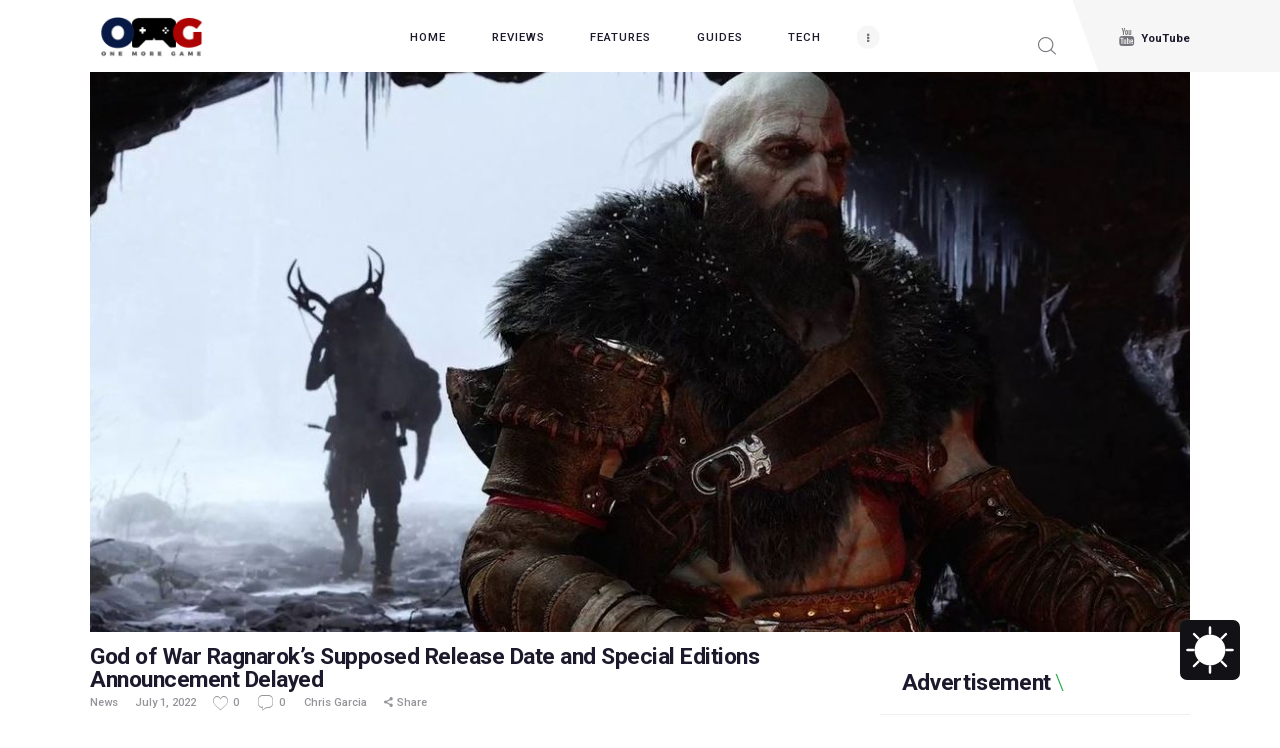

--- FILE ---
content_type: text/css
request_url: https://onemoregame.ph/wp-content/litespeed/css/3c4504a65c470e01dc9bee2240310b82.css?ver=5eb3e
body_size: 1458
content:
.bsaProContainerNew .z-depth-1,.bsaProContainerNew .card-panel,.bsaProContainerNew .card,.bsaProContainerNew .toast,.bsaProContainerNew .btn,.bsaProContainerNew .btn-large,.bsaButtonGroup .btn-large,.bsaProContainerNew .btn-floating,.bsaProContainerNew .dropdown-content,.bsaProContainerNew .collapsible{-webkit-box-shadow:0 2px 5px 0 rgb(0 0 0 / .16),0 2px 10px 0 rgb(0 0 0 / .12);-moz-box-shadow:0 2px 5px 0 rgb(0 0 0 / .16),0 2px 10px 0 rgb(0 0 0 / .12);box-shadow:0 2px 5px 0 rgb(0 0 0 / .16),0 2px 10px 0 rgb(0 0 0 / .12)}.bsaProContainerNew .z-depth-1-half,.bsaProContainerNew .btn:hover,.bsaProContainerNew .btn-large:hover,.bsaButtonGroup .btn-large:hover,.bsaProContainerNew .btn-floating:hover,.bsaProContainerNew .modal{-webkit-box-shadow:0 5px 11px 0 rgb(0 0 0 / .18),0 4px 15px 0 rgb(0 0 0 / .15);-moz-box-shadow:0 5px 11px 0 rgb(0 0 0 / .18),0 4px 15px 0 rgb(0 0 0 / .15);box-shadow:0 5px 11px 0 rgb(0 0 0 / .18),0 4px 15px 0 rgb(0 0 0 / .15)}.bsaProContainerNew .z-depth-2{-webkit-box-shadow:0 8px 17px 0 rgb(0 0 0 / .2),0 6px 20px 0 rgb(0 0 0 / .19);-moz-box-shadow:0 8px 17px 0 rgb(0 0 0 / .2),0 6px 20px 0 rgb(0 0 0 / .19);box-shadow:0 8px 17px 0 rgb(0 0 0 / .2),0 6px 20px 0 rgb(0 0 0 / .19)}.bsaProContainerNew .z-depth-3{-webkit-box-shadow:0 12px 15px 0 rgb(0 0 0 / .24),0 17px 50px 0 rgb(0 0 0 / .19);-moz-box-shadow:0 12px 15px 0 rgb(0 0 0 / .24),0 17px 50px 0 rgb(0 0 0 / .19);box-shadow:0 12px 15px 0 rgb(0 0 0 / .24),0 17px 50px 0 rgb(0 0 0 / .19)}.bsaProContainerNew .z-depth-4{-webkit-box-shadow:0 16px 28px 0 rgb(0 0 0 / .22),0 25px 55px 0 rgb(0 0 0 / .21);-moz-box-shadow:0 16px 28px 0 rgb(0 0 0 / .22),0 25px 55px 0 rgb(0 0 0 / .21);box-shadow:0 16px 28px 0 rgb(0 0 0 / .22),0 25px 55px 0 rgb(0 0 0 / .21)}.bsaProContainerNew .z-depth-5{-webkit-box-shadow:0 27px 24px 0 rgb(0 0 0 / .2),0 40px 77px 0 rgb(0 0 0 / .22);-moz-box-shadow:0 27px 24px 0 rgb(0 0 0 / .2),0 40px 77px 0 rgb(0 0 0 / .22);box-shadow:0 27px 24px 0 rgb(0 0 0 / .2),0 40px 77px 0 rgb(0 0 0 / .22)}.bsaProContainerNew .card-panel{padding:20px;margin:.5rem 0 1rem 0;-webkit-border-radius:2px;-moz-border-radius:2px;border-radius:2px;background-clip:padding-box;background-color:#fff}.bsaButtonGroup .waves-effect,.bsaProContainerNew .waves-effect{position:relative;cursor:pointer;display:inline-block;overflow:hidden;-webkit-user-select:none;-moz-user-select:none;-ms-user-select:none;user-select:none;-webkit-tap-highlight-color:#fff0;z-index:1;will-change:opacity,transform;-webkit-transition:all 0.3s ease-out;-moz-transition:all 0.3s ease-out;-o-transition:all 0.3s ease-out;-ms-transition:all 0.3s ease-out;transition:all 0.3s ease-out}.bsaProContainerNew .waves-effect .waves-ripple{position:absolute;border-radius:50%;width:20px;height:20px;margin-top:-10px;margin-left:-10px;opacity:0;background:rgb(0 0 0 / .2);-webkit-transition:all 0.7s ease-out;-moz-transition:all 0.7s ease-out;-o-transition:all 0.7s ease-out;-ms-transition:all 0.7s ease-out;transition:all 0.7s ease-out;-webkit-transition-property:-webkit-transform,opacity;-moz-transition-property:-moz-transform,opacity;-o-transition-property:-o-transform,opacity;transition-property:transform,opacity;-webkit-transform:scale(0);-moz-transform:scale(0);-ms-transform:scale(0);-o-transform:scale(0);transform:scale(0);pointer-events:none}.bsaProContainerNew .waves-effect.waves-light .waves-ripple{background-color:rgb(255 255 255 / .45)}.bsaProContainerNew .waves-effect.waves-red .waves-ripple{background-color:rgb(244 67 54 / .7)}.bsaProContainerNew .waves-effect.waves-yellow .waves-ripple{background-color:rgb(255 235 59 / .7)}.bsaProContainerNew .waves-effect.waves-orange .waves-ripple{background-color:rgb(255 152 0 / .7)}.bsaProContainerNew .waves-effect.waves-purple .waves-ripple{background-color:rgb(156 39 176 / .7)}.bsaProContainerNew .waves-effect.waves-green .waves-ripple{background-color:rgb(76 175 80 / .7)}.bsaProContainerNew .waves-effect.waves-teal .waves-ripple{background-color:rgb(0 150 136 / .7)}.bsaProContainerNew .waves-notransition{-webkit-transition:none!important;-moz-transition:none!important;-o-transition:none!important;-ms-transition:none!important;transition:none!important}.bsaProContainerNew .waves-circle{-webkit-transform:translateZ(0);-moz-transform:translateZ(0);-ms-transform:translateZ(0);-o-transform:translateZ(0);transform:translateZ(0);-webkit-mask-image:-webkit-radial-gradient(circle,white 100%,black 100%)}.bsaProContainerNew .waves-input-wrapper{border-radius:.2em;vertical-align:bottom}.bsaProContainerNew .waves-input-wrapper .waves-button-input{position:relative;top:0;left:0;z-index:1}.bsaProContainerNew .waves-circle{text-align:center;width:2.5em;height:2.5em;line-height:2.5em;border-radius:50%}.bsaProContainerNew .waves-block{display:block}.bsaProContainerNew a.waves-effect .waves-ripple{z-index:-1}.bsaButtonGroup .btn,.bsaButtonGroup .btn-large,.bsaButtonGroup .btn-flat{display:inline-block;height:36px;margin-bottom:15px;padding:0 2rem;-webkit-border-radius:2px;-moz-border-radius:2px;border-radius:2px;background-clip:padding-box;line-height:36px;text-transform:uppercase;border:none;outline:0;-webkit-tap-highlight-color:#fff0}.bsaButtonGroup .btn,.bsaButtonGroup .btn-large{text-decoration:none;color:#FFF;background-color:#2196F3;text-align:center;letter-spacing:.5px;-webkit-transition:0.2s ease-out;-moz-transition:0.2s ease-out;-o-transition:0.2s ease-out;-ms-transition:0.2s ease-out;transition:0.2s ease-out;cursor:pointer}.bsaButtonGroup{text-align:center}.bsaButtonGroup>a>i{margin-left:10px}.bsaButtonGroup .btn-large:focus,.bsaButtonGroup .btn-large:hover,.bsaButtonGroup .btn-large:visited{color:#fff}.bsaButtonGroup .btn:hover,.bsaButtonGroup .btn-large:hover{background-color:#39a1f4;color:#fff}.bsaButtonGroup .btn-large-red{background-color:#F44336;color:#fff}.bsaButtonGroup .btn-large-red:hover{background-color:#f4665c;color:#fff}.bsaButtonGroup .btn-large{height:54px;line-height:56px}.bsaButtonGroup .btn-large-next:focus,.bsaButtonGroup .btn-large-next:hover,.bsaButtonGroup .btn-large-next:visited{color:#9e9e9e}.bsaButtonGroup .btn-large-next{background-color:#e0e0e0;color:#bdbdbd;margin-right:15px}.bsaButtonGroup .btn-large-next:hover{background-color:#eee;color:#9e9e9e}.bsaButtonGroup .bsaProContainerNew{width:auto}.bsaProContainerNew .btn,.bsaProContainerNew .btn-large,.bsaProContainerNew .btn-flat{display:inline-block;height:36px;margin-bottom:15px;padding:0 2rem;-webkit-border-radius:2px;-moz-border-radius:2px;border-radius:2px;background-clip:padding-box;line-height:36px;text-transform:uppercase;border:none;outline:0;-webkit-tap-highlight-color:#fff0}.bsaProContainerNew .btn.disabled,.bsaProContainerNew .disabled.btn-large,.bsaProContainerNew .btn-floating.disabled,.bsaProContainerNew .btn-large.disabled,.bsaProContainerNew .btn:disabled,.bsaProContainerNew .btn-large:disabled,.bsaProContainerNew .btn-large:disabled,.bsaProContainerNew .btn-floating:disabled{background-color:#DFDFDF;box-shadow:none;color:#9F9F9F}.bsaProContainerNew .btn.disabled:hover,.bsaProContainerNew .disabled.btn-large:hover,.bsaProContainerNew .btn-floating.disabled:hover,.bsaProContainerNew .btn-large.disabled:hover,.bsaProContainerNew .btn:disabled:hover,.bsaProContainerNew .btn-large:disabled:hover,.bsaProContainerNew .btn-large:disabled:hover,.bsaProContainerNew .btn-floating:disabled:hover{background-color:#DFDFDF;color:#9F9F9F}.bsaProContainerNew .btn i,.bsaProContainerNew .btn-large i,.bsaProContainerNew .btn-floating i,.bsaProContainerNew .btn-large i,.bsaProContainerNew .btn-flat i{font-size:1.3rem;line-height:inherit}.bsaProContainerNew .btn,.bsaProContainerNew .btn-large{text-decoration:none;color:#FFF;background-color:#2196F3;text-align:center;letter-spacing:.5px;-webkit-transition:0.2s ease-out;-moz-transition:0.2s ease-out;-o-transition:0.2s ease-out;-ms-transition:0.2s ease-out;transition:0.2s ease-out;cursor:pointer}.bsaProContainerNew .btn:hover,.bsaProContainerNew .btn-large:hover{background-color:#39a1f4}.bsaProContainerNew .btn-floating{display:inline-block;position:relative;z-index:1;width:37px;height:37px;line-height:37px;padding:0;background-color:#2196F3;-webkit-border-radius:50%;-moz-border-radius:50%;border-radius:50%;background-clip:padding-box;-webkit-transition:0.3s;-moz-transition:0.3s;-o-transition:0.3s;-ms-transition:0.3s;transition:0.3s;cursor:pointer}.bsaProContainerNew .btn-floating i{width:inherit;display:inline-block;text-align:center;color:#FFF;font-size:1.6rem;line-height:37px}.bsaProContainerNew .btn-floating.btn-large{width:55.5px;height:55.5px}.bsaProContainerNew .btn-floating.btn-large i{line-height:55.5px}.bsaProContainerNew .btn-flat{box-shadow:none;background-color:#fff0;color:#343434;cursor:pointer}.bsaProContainerNew .btn-flat.disabled{color:#b3b3b3}.bsaProContainerNew .btn-large{height:54px;line-height:56px}.bsaProContainerNew .btn-large i{font-size:1.6rem}.bsaProContainerNew .left-align{text-align:left}.bsaProContainerNew .right-align{text-align:right}.bsaProContainerNew .center,.bsaProContainerNew .center-align{text-align:center}.bsaProContainerNew .left{float:left!important}.bsaProContainerNew .right{float:right!important}.bsaProContainerNew .no-select,input[type=range],input[type=range]+.thumb{-webkit-touch-callout:none;-webkit-user-select:none;-khtml-user-select:none;-moz-user-select:none;-ms-user-select:none;user-select:none}.bsaProContainerNew .circle{-webkit-border-radius:50%;-moz-border-radius:50%;border-radius:50%;background-clip:padding-box}.bsaProContainerNew .center-block{display:block;margin-left:auto;margin-right:auto}@font-face{font-family:"Material-Design-Icons";src:url(/wp-content/plugins/xbsa-plugin-pro-scripteo/frontend/css/asset/icons/Material-Design-Icons.eot?-g7cqhn);src:url("/wp-content/plugins/xbsa-plugin-pro-scripteo/frontend/css/asset/icons/Material-Design-Icons.eot?#iefix-g7cqhn") format("embedded-opentype"),url(/wp-content/plugins/xbsa-plugin-pro-scripteo/frontend/css/asset/icons/Material-Design-Icons.woff?-g7cqhn) format("woff"),url(/wp-content/plugins/xbsa-plugin-pro-scripteo/frontend/css/asset/icons/Material-Design-Icons.ttf?-g7cqhn) format("truetype"),url("/wp-content/plugins/xbsa-plugin-pro-scripteo/frontend/css/asset/icons/Material-Design-Icons.svg?-g7cqhn#Material-Design-Icons") format("svg");font-weight:400;font-style:normal}.bsaProContainerNew [class^="mdi-"],.bsaProContainerNew .select-wrapper span.select-dropdown:after,[class*=" mdi-"]{font-family:"Material-Design-Icons";speak:none;font-style:normal;font-weight:400;font-variant:normal;text-transform:none;-webkit-font-smoothing:antialiased;-moz-osx-font-smoothing:grayscale}.bsaProContainerNew .mdi-hardware-keyboard-arrow-right:before{content:"\e7b6"}.bsaProContainerNew .mdi-content-add:before{content:"\e6fb"}

--- FILE ---
content_type: text/css
request_url: https://onemoregame.ph/wp-content/litespeed/css/afd008e156e1bddeb350a993f8fe82f2.css?ver=e82f2
body_size: 37123
content:
body{font-family:"Roboto",sans-serif;font-size:1rem;font-weight:400;font-style:normal;line-height:1.5em;text-decoration:none;text-transform:none;letter-spacing:.1px}p,ul,ol,dl,blockquote,address,.post_item_single .wp-block-post-author,.post_item_single .wp-block-avatar,.post_item_single .wp-block-button,.post_item_single .wp-block-cover,.post_item_single .wp-block-image,.post_item_single .wp-block-video,.post_item_single .wp-block-search,.post_item_single .wp-block-archives,.post_item_single .wp-block-categories,.post_item_single .wp-block-calendar,.post_item_single .wp-block-media-text,.post_item_single .wp-block-quote,.post_item_single .post_content>figure,.post_item_single .post_content>.gallery,.wp-block-group.has-background .wp-block-group__inner-container>*,.post_item_single .post_content>.wp-block-group.has-background{margin-top:0em;margin-bottom:1.9em}h1,.front_page_section_caption{font-family:"Roboto",sans-serif;font-size:2.5em;font-weight:700;font-style:normal;line-height:.95em;text-decoration:none;text-transform:none;letter-spacing:-.75px;margin-top:1.47em;margin-bottom:.63em}h2{font-family:"Roboto",sans-serif;font-size:2.25em;font-weight:700;font-style:normal;line-height:.94em;text-decoration:none;text-transform:none;letter-spacing:-.7px;margin-top:1.675em;margin-bottom:.78em}h3{font-family:"Roboto",sans-serif;font-size:1.625em;font-weight:700;font-style:normal;line-height:1.038em;text-decoration:none;text-transform:none;letter-spacing:-.5px;margin-top:2.35em;margin-bottom:.7879em}h4{font-family:"Roboto",sans-serif;font-size:1.3125em;font-weight:700;font-style:normal;line-height:1.143em;text-decoration:none;text-transform:none;letter-spacing:-.82px;margin-top:2.7923em;margin-bottom:.9em}h5{font-family:"Roboto",sans-serif;font-size:1.125em;font-weight:700;font-style:normal;line-height:1.1667em;text-transform:none;letter-spacing:-.35px;margin-top:3.35em;margin-bottom:1em}h6{font-family:"Roboto",sans-serif;font-size:1em;font-weight:700;font-style:normal;line-height:1.25em;text-decoration:none;text-transform:none;letter-spacing:-.3px;margin-top:3.75em;margin-bottom:.9412em}input[type="text"],input[type="number"],input[type="email"],input[type="tel"],input[type="search"],input[type="password"],textarea,textarea.wp-editor-area,.select_container,select,.select_container select{font-size:.8125em;font-weight:400;font-style:normal;line-height:1.5em;text-decoration:none;text-transform:none;letter-spacing:0}.select2-container.select2-container--default span.select2-selection{font-size:.8125em}button,input[type="button"],input[type="reset"],input[type="submit"],.theme_button,.sc_layouts_row .sc_button,.gallery_preview_show .post_readmore,.post_item .more-link,.mptt-navigation-tabs li a,.gamezone_tabs .gamezone_tabs_titles li a{font-family:"Roboto",sans-serif;font-size:12px;font-weight:700;font-style:normal;line-height:22px;text-decoration:none;text-transform:uppercase;letter-spacing:1px}div.esg-filter-wrapper .esg-filterbutton>span{font-family:"Roboto",sans-serif;font-size:12px;text-transform:uppercase;letter-spacing:1px}.top_panel .slider_engine_revo .slide_title{font-family:"Roboto",sans-serif}blockquote,mark,ins,.logo_text,.post_price.price,.theme_scroll_down{font-family:"Roboto",sans-serif}.post_meta{font-size:11px;font-weight:500;font-style:normal;line-height:1.5em;text-decoration:none;text-transform:none;letter-spacing:0;margin-top:.4em}.search_wrap .search_results .post_meta_item,.search_wrap .search_results .post_counters_item{font-family:"Roboto",sans-serif}.logo_text{font-family:"Roboto",sans-serif;font-size:1.8em;font-weight:400;font-style:normal;line-height:1.25em;text-decoration:none;text-transform:uppercase;letter-spacing:1px}.logo_footer_text{font-family:"Roboto",sans-serif}.menu_main_nav_area,.top_panel .sc_layouts_row:not(.sc_layouts_row_type_narrow) .sc_layouts_menu_nav,.sc_layouts_menu_dir_vertical .sc_layouts_menu_nav{font-family:"Roboto",sans-serif;font-size:.8125em;line-height:1.5em}.menu_main_nav>li>a,.top_panel .sc_layouts_row:not(.sc_layouts_row_type_narrow) .sc_layouts_menu_nav>li>a{font-weight:500;font-style:normal;text-decoration:none;text-transform:uppercase;letter-spacing:1px}.menu_main_nav>li[class*="current-menu-"]>a .sc_layouts_menu_item_description,.sc_layouts_menu_nav>li[class*="current-menu-"]>a .sc_layouts_menu_item_description{font-weight:500}.menu_main_nav>li>ul,.top_panel .sc_layouts_row:not(.sc_layouts_row_type_narrow) .sc_layouts_menu_nav>li>ul,.top_panel .sc_layouts_row:not(.sc_layouts_row_type_narrow) .sc_layouts_menu_popup .sc_layouts_menu_nav{font-family:"Roboto",sans-serif;font-size:1.076em;line-height:1.5em}.menu_main_nav>li ul>li>a,.top_panel .sc_layouts_row:not(.sc_layouts_row_type_narrow) .sc_layouts_menu_nav>li ul>li>a,.top_panel .sc_layouts_row:not(.sc_layouts_row_type_narrow) .sc_layouts_menu_popup .sc_layouts_menu_nav>li>a{font-weight:400;font-style:normal;text-decoration:none;text-transform:none;letter-spacing:0}.menu_mobile .menu_mobile_nav_area>ul{font-family:"Roboto",sans-serif}.menu_mobile .menu_mobile_nav_area>ul>li ul{font-family:"Roboto",sans-serif}.sc_skills_pie.sc_skills_compact_off .sc_skills_item_title,.sc_dishes_compact .sc_services_item_title,.sc_services_iconed .sc_services_item_title{font-family:"Roboto",sans-serif}.toc_menu_item .toc_menu_description,.sc_recent_news .post_item .post_footer .post_counters .post_counters_item,.sc_item_subtitle.sc_item_title_style_shadow,.sc_icons_item_title,.sc_price_item_title,.sc_price_item_price,.sc_courses_default .sc_courses_item_price,.sc_courses_default .trx_addons_hover_content .trx_addons_hover_links a,.sc_promo_modern .sc_promo_link2 span+span,.sc_skills_counter .sc_skills_total,.sc_skills_pie.sc_skills_compact_off .sc_skills_total,.slider_container .slide_info.slide_info_large .slide_title,.slider_style_modern .slider_controls_label span+span,.slider_pagination_wrap,.sc_slider_controller_info{font-family:"Roboto",sans-serif}.sc_button,.sc_button_simple,.sc_form button{font-family:"Roboto",sans-serif;font-size:12px;font-weight:700;font-style:normal;line-height:22px;text-decoration:none;text-transform:uppercase;letter-spacing:1px}.sc_promo_modern .sc_promo_link2{font-family:"Roboto",sans-serif}.vc_tta.vc_tta-accordion .vc_tta-panel-title .vc_tta-title-text{font-family:"Roboto",sans-serif}.scheme_default body{background-color:#fff}.scheme_default{color:#727279}.scheme_default h1,.scheme_default h2,.scheme_default h3,.scheme_default h4,.scheme_default h5,.scheme_default h6,.scheme_default h1 a,.scheme_default h2 a,.scheme_default h3 a,.scheme_default h4 a,.scheme_default h5 a,.scheme_default h6 a,.scheme_default li a,.scheme_default [class*="color_style_"] h1 a,.scheme_default [class*="color_style_"] h2 a,.scheme_default [class*="color_style_"] h3 a,.scheme_default [class*="color_style_"] h4 a,.scheme_default [class*="color_style_"] h5 a,.scheme_default [class*="color_style_"] h6 a,.scheme_default [class*="color_style_"] li a{color:#1c192c}.scheme_default h1 a:hover,.scheme_default h2 a:hover,.scheme_default h3 a:hover,.scheme_default h4 a:hover,.scheme_default h5 a:hover,.scheme_default h6 a:hover,.scheme_default li a:hover{color:#28ae4e}.scheme_default .color_style_link2 h1 a:hover,.scheme_default .color_style_link2 h2 a:hover,.scheme_default .color_style_link2 h3 a:hover,.scheme_default .color_style_link2 h4 a:hover,.scheme_default .color_style_link2 h5 a:hover,.scheme_default .color_style_link2 h6 a:hover,.scheme_default .color_style_link2 li a:hover{color:#ee5307}.scheme_default .color_style_link3 h1 a:hover,.scheme_default .color_style_link3 h2 a:hover,.scheme_default .color_style_link3 h3 a:hover,.scheme_default .color_style_link3 h4 a:hover,.scheme_default .color_style_link3 h5 a:hover,.scheme_default .color_style_link3 h6 a:hover,.scheme_default .color_style_link3 li a:hover{color:#fec632}.scheme_default .color_style_dark h1 a:hover,.scheme_default .color_style_dark h2 a:hover,.scheme_default .color_style_dark h3 a:hover,.scheme_default .color_style_dark h4 a:hover,.scheme_default .color_style_dark h5 a:hover,.scheme_default .color_style_dark h6 a:hover,.scheme_default .color_style_dark li a:hover{color:#28ae4e}.scheme_default dt,.scheme_default b,.scheme_default strong,.scheme_default i,.scheme_default em,.scheme_default mark,.scheme_default ins{color:#1c192c}.scheme_default s,.scheme_default strike,.scheme_default del{color:#94949b}.scheme_default code{color:#727279;background-color:#f6f6f6;border-color:#ededed}.scheme_default code a{color:#28ae4e}.scheme_default code a:hover{color:#1c192c}.scheme_default a{color:#28ae4e}.scheme_default a:hover{color:#149739}.scheme_default .color_style_link2 a{color:#ee5307}.scheme_default .color_style_link2 a:hover{color:#e25008}.scheme_default .color_style_link3 a{color:#fec632}.scheme_default .color_style_link3 a:hover{color:#eeb82b}.scheme_default .color_style_dark a{color:#1c192c}.scheme_default .color_style_dark a:hover{color:#28ae4e}.scheme_default blockquote{color:#1c192c;background-color:#fff}.scheme_default blockquote:before{color:#28ae4e}.scheme_default blockquote dt,.scheme_default blockquote b,.scheme_default blockquote strong,.scheme_default blockquote i,.scheme_default blockquote em,.scheme_default blockquote mark,.scheme_default blockquote ins{color:#cdcdd5}.scheme_default blockquote s,.scheme_default blockquote strike,.scheme_default blockquote del{color:#afafaf}.scheme_default blockquote code{color:#cdcdd5;background-color:#2e3846;border-color:#2e3846}.scheme_default table th,.scheme_default table th+th,.scheme_default table td+th{border-color:#343434}.scheme_default table td,.scheme_default table th+td,.scheme_default table td+td{color:#727279;border-color:#ededed}.scheme_default table th{color:#cdcdd5;background-color:#1c192c}.scheme_default table th b,.scheme_default table th strong{color:#cdcdd5}.scheme_default table>tbody>tr:nth-child(2n+1)>td{background-color:rgb(246 246 246 / .6)}.scheme_default table>tbody>tr:nth-child(2n)>td{background-color:#f6f6f6}.scheme_default table th a:hover{color:#cdcdd5}.scheme_default .sc_table table tr:first-child th,.scheme_default .sc_table table tr:first-child td{background-color:#1c192c;color:#f9fafb;border-color:#343434}.scheme_default hr{border-color:#efeff0}.scheme_default figure figcaption,.scheme_default .wp-caption .wp-caption-text,.scheme_default .wp-caption .wp-caption-dd,.scheme_default .wp-caption-overlay .wp-caption .wp-caption-text,.scheme_default .wp-caption-overlay .wp-caption .wp-caption-dd{color:#fff;background-color:#1c192c}.scheme_default figure figcaption *{color:#fff}.scheme_default ul>li:before{color:#28ae4e}.scheme_default .widget_search form:after,.scheme_default .woocommerce.widget_product_search form:after,.scheme_default .widget_display_search form:after,.scheme_default #bbpress-forums #bbp-search-form:after{color:#727279}.scheme_default .widget_search form:hover:after,.scheme_default .woocommerce.widget_product_search form:hover:after,.scheme_default .widget_display_search form:hover:after,.scheme_default #bbpress-forums #bbp-search-form:hover:after{color:#0f1214}.scheme_default fieldset{border-color:#efeff0}.scheme_default fieldset legend{color:#1c192c;background-color:#fff}.scheme_default input[type="text"],.scheme_default input[type="number"],.scheme_default input[type="email"],.scheme_default input[type="tel"],.scheme_default input[type="search"],.scheme_default input[type="password"],.scheme_default .select_container,.scheme_default .select2-container.select2-container--default span.select2-choice,.scheme_default .select2-container.select2-container--default span.select2-selection,.scheme_default .select2-container.select2-container--default .select2-selection--single .select2-selection__rendered,.scheme_default .select2-container.select2-container--default .select2-selection--multiple,.scheme_default textarea,.scheme_default textarea.wp-editor-area,.scheme_default .tourmaster-form-field input[type="text"],.scheme_default .tourmaster-form-field input[type="email"],.scheme_default .tourmaster-form-field input[type="password"],.scheme_default .tourmaster-form-field textarea,.scheme_default .tourmaster-form-field select,.scheme_default .tourmaster-form-field.tourmaster-with-border input[type="text"],.scheme_default .tourmaster-form-field.tourmaster-with-border input[type="email"],.scheme_default .tourmaster-form-field.tourmaster-with-border input[type="password"],.scheme_default .tourmaster-form-field.tourmaster-with-border textarea,.scheme_default .tourmaster-form-field.tourmaster-with-border select,.scheme_default #buddypress .dir-search input[type="search"],.scheme_default #buddypress .dir-search input[type="text"],.scheme_default #buddypress .groups-members-search input[type="search"],.scheme_default #buddypress .groups-members-search input[type="text"],.scheme_default #buddypress .standard-form input[type="color"],.scheme_default #buddypress .standard-form input[type="date"],.scheme_default #buddypress .standard-form input[type="datetime-local"],.scheme_default #buddypress .standard-form input[type="datetime"],.scheme_default #buddypress .standard-form input[type="email"],.scheme_default #buddypress .standard-form input[type="month"],.scheme_default #buddypress .standard-form input[type="number"],.scheme_default #buddypress .standard-form input[type="password"],.scheme_default #buddypress .standard-form input[type="range"],.scheme_default #buddypress .standard-form input[type="search"],.scheme_default #buddypress .standard-form input[type="tel"],.scheme_default #buddypress .standard-form input[type="text"],.scheme_default #buddypress .standard-form input[type="time"],.scheme_default #buddypress .standard-form input[type="url"],.scheme_default #buddypress .standard-form input[type="week"],.scheme_default #buddypress .standard-form select,.scheme_default #buddypress .standard-form textarea,.scheme_default #buddypress form#whats-new-form textarea,.scheme_default #booked-page-form input[type="email"],.scheme_default #booked-page-form input[type="text"],.scheme_default #booked-page-form input[type="password"],.scheme_default #booked-page-form textarea,.scheme_default .booked-upload-wrap,.scheme_default .booked-upload-wrap input,.scheme_default form.mc4wp-form input[type="email"]{color:#727279;border-color:#ededed;background:#fff0}.scheme_default input[type="text"]:focus,.scheme_default input[type="text"].filled,.scheme_default input[type="number"]:focus,.scheme_default input[type="number"].filled,.scheme_default input[type="email"]:focus,.scheme_default input[type="email"].filled,.scheme_default input[type="tel"]:focus,.scheme_default input[type="search"]:focus,.scheme_default input[type="search"].filled,.scheme_default input[type="password"]:focus,.scheme_default input[type="password"].filled,.scheme_default .select_container:hover,.scheme_default select option:hover,.scheme_default select option:focus,.scheme_default .select2-container.select2-container--default span.select2-choice:hover,.scheme_default .select2-container.select2-container--focus span.select2-choice,.scheme_default .select2-container.select2-container--open span.select2-choice,.scheme_default .select2-container.select2-container--focus span.select2-selection--single .select2-selection__rendered,.scheme_default .select2-container.select2-container--open span.select2-selection--single .select2-selection__rendered,.scheme_default .select2-container.select2-container--default span.select2-selection--single:hover .select2-selection__rendered,.scheme_default .select2-container.select2-container--default span.select2-selection--multiple:hover,.scheme_default .select2-container.select2-container--focus span.select2-selection--multiple,.scheme_default .select2-container.select2-container--open span.select2-selection--multiple,.scheme_default textarea:focus,.scheme_default textarea.filled,.scheme_default textarea.wp-editor-area:focus,.scheme_default textarea.wp-editor-area.filled,.scheme_default .tourmaster-form-field input[type="text"]:focus,.scheme_default .tourmaster-form-field input[type="text"].filled,.scheme_default .tourmaster-form-field input[type="email"]:focus,.scheme_default .tourmaster-form-field input[type="email"].filled,.scheme_default .tourmaster-form-field input[type="password"]:focus,.scheme_default .tourmaster-form-field input[type="password"].filled,.scheme_default .tourmaster-form-field textarea:focus,.scheme_default .tourmaster-form-field textarea.filled,.scheme_default .tourmaster-form-field select:focus,.scheme_default .tourmaster-form-field select.filled,.scheme_default .tourmaster-form-field.tourmaster-with-border input[type="text"]:focus,.scheme_default .tourmaster-form-field.tourmaster-with-border input[type="text"].filled,.scheme_default .tourmaster-form-field.tourmaster-with-border input[type="email"]:focus,.scheme_default .tourmaster-form-field.tourmaster-with-border input[type="email"].filled,.scheme_default .tourmaster-form-field.tourmaster-with-border input[type="password"]:focus,.scheme_default .tourmaster-form-field.tourmaster-with-border input[type="password"].filled,.scheme_default .tourmaster-form-field.tourmaster-with-border textarea:focus,.scheme_default .tourmaster-form-field.tourmaster-with-border textarea.filled,.scheme_default .tourmaster-form-field.tourmaster-with-border select:focus,.scheme_default .tourmaster-form-field.tourmaster-with-border select.filled,.scheme_default #buddypress .dir-search input[type="search"]:focus,.scheme_default #buddypress .dir-search input[type="search"].filled,.scheme_default #buddypress .dir-search input[type="text"]:focus,.scheme_default #buddypress .dir-search input[type="text"].filled,.scheme_default #buddypress .groups-members-search input[type="search"]:focus,.scheme_default #buddypress .groups-members-search input[type="search"].filled,.scheme_default #buddypress .groups-members-search input[type="text"]:focus,.scheme_default #buddypress .groups-members-search input[type="text"].filled,.scheme_default #buddypress .standard-form input[type="color"]:focus,.scheme_default #buddypress .standard-form input[type="color"].filled,.scheme_default #buddypress .standard-form input[type="date"]:focus,.scheme_default #buddypress .standard-form input[type="date"].filled,.scheme_default #buddypress .standard-form input[type="datetime-local"]:focus,.scheme_default #buddypress .standard-form input[type="datetime-local"].filled,.scheme_default #buddypress .standard-form input[type="datetime"]:focus,.scheme_default #buddypress .standard-form input[type="datetime"].filled,.scheme_default #buddypress .standard-form input[type="email"]:focus,.scheme_default #buddypress .standard-form input[type="email"].filled,.scheme_default #buddypress .standard-form input[type="month"]:focus,.scheme_default #buddypress .standard-form input[type="month"].filled,.scheme_default #buddypress .standard-form input[type="number"]:focus,.scheme_default #buddypress .standard-form input[type="number"].filled,.scheme_default #buddypress .standard-form input[type="password"]:focus,.scheme_default #buddypress .standard-form input[type="password"].filled,.scheme_default #buddypress .standard-form input[type="range"]:focus,.scheme_default #buddypress .standard-form input[type="range"].filled,.scheme_default #buddypress .standard-form input[type="search"]:focus,.scheme_default #buddypress .standard-form input[type="search"].filled,.scheme_default #buddypress .standard-form input[type="tel"]:focus,.scheme_default #buddypress .standard-form input[type="tel"].filled,.scheme_default #buddypress .standard-form input[type="text"]:focus,.scheme_default #buddypress .standard-form input[type="text"].filled,.scheme_default #buddypress .standard-form input[type="time"]:focus,.scheme_default #buddypress .standard-form input[type="time"].filled,.scheme_default #buddypress .standard-form input[type="url"]:focus,.scheme_default #buddypress .standard-form input[type="url"].filled,.scheme_default #buddypress .standard-form input[type="week"]:focus,.scheme_default #buddypress .standard-form input[type="week"].filled,.scheme_default #buddypress .standard-form select:focus,.scheme_default #buddypress .standard-form select.filled,.scheme_default #buddypress .standard-form textarea:focus,.scheme_default #buddypress .standard-form textarea.filled,.scheme_default #buddypress form#whats-new-form textarea:focus,.scheme_default #buddypress form#whats-new-form textarea.filled,.scheme_default #booked-page-form input[type="email"]:focus,.scheme_default #booked-page-form input[type="email"].filled,.scheme_default #booked-page-form input[type="text"]:focus,.scheme_default #booked-page-form input[type="text"].filled,.scheme_default #booked-page-form input[type="password"]:focus,.scheme_default #booked-page-form input[type="password"].filled,.scheme_default #booked-page-form textarea:focus,.scheme_default #booked-page-form textarea.filled,.scheme_default .booked-upload-wrap:hover,.scheme_default .booked-upload-wrap input:focus,.scheme_default .booked-upload-wrap input.filled,.scheme_default form.mc4wp-form input[type="email"]:focus,.scheme_default form.mc4wp-form input[type="email"].filled{color:#0f1214;border-color:#1c192c}.scheme_default input[placeholder]::-webkit-input-placeholder,.scheme_default textarea[placeholder]::-webkit-input-placeholder{color:#727279;opacity:1}.scheme_default input[placeholder]::-moz-placeholder,.scheme_default textarea[placeholder]::-moz-placeholder{color:#727279;opacity:1}.scheme_default input[placeholder]:-ms-input-placeholder,.scheme_default textarea[placeholder]:-ms-input-placeholder{color:#727279;opacity:1}.scheme_default input[placeholder]::placeholder,.scheme_default textarea[placeholder]::placeholder{color:#727279;opacity:1}.scheme_default input:focus::-webkit-input-placeholder{color:#0f1214;opacity:1}.scheme_default input:focus::-moz-placeholder{color:#0f1214;opacity:1}.scheme_default input:focus:-moz-placeholder{color:#0f1214;opacity:1}.scheme_default input:focus:-ms-input-placeholder{color:#0f1214;opacity:1}.scheme_default textarea:focus::-webkit-input-placeholder{color:#0f1214;opacity:1}.scheme_default textarea:focus::-moz-placeholder{color:#0f1214;opacity:1}.scheme_default textarea:focus:-moz-placeholder{color:#0f1214;opacity:1}.scheme_default textarea:focus:-ms-input-placeholder{color:#0f1214;opacity:1}.scheme_default input.trx_addons_field_error::-webkit-input-placeholder{color:#e0041d;opacity:1}.scheme_default input.trx_addons_field_error::-moz-placeholder{color:#e0041d;opacity:1}.scheme_default input.trx_addons_field_error:-moz-placeholder{color:#e0041d;opacity:1}.scheme_default input.trx_addons_field_error:-ms-input-placeholder{color:#e0041d;opacity:1}.scheme_default textarea.trx_addons_field_error::-webkit-input-placeholder{color:#e0041d;opacity:1}.scheme_default textarea.trx_addons_field_error::-moz-placeholder{color:#e0041d;opacity:1}.scheme_default textarea.trx_addons_field_error:-moz-placeholder{color:#e0041d;opacity:1}.scheme_default textarea.trx_addons_field_error:-ms-input-placeholder{color:#e0041d;opacity:1}.scheme_default .select_container:before{color:#727279;background-color:#fff}.scheme_default .select_container:focus:before,.scheme_default .select_container:hover:before{color:#0f1214;background-color:#fff}.scheme_default .select_container:after{color:#727279}.scheme_default .select_container:focus:after,.scheme_default .select_container:hover:after{color:#0f1214}.scheme_default .select_container select{color:#727279}.scheme_default .select_container select:focus{color:#0f1214;background-color:#ffffff!important}.scheme_default .select2-dropdown,.scheme_default .select2-container.select2-container--focus span.select2-selection,.scheme_default .select2-container.select2-container--open span.select2-selection{color:#0f1214;border-color:#1c192c;background:#fff}.scheme_default .select2-container .select2-results__option{color:#0f1214;background:#fff}.scheme_default .select2-dropdown .select2-highlighted,.scheme_default .select2-container .select2-results__option--highlighted[aria-selected]{color:#fff;background:#28ae4e}.scheme_default input[type="radio"]+label:before,.scheme_default input[type="checkbox"]+label:before{border-color:#ededed;background-color:#fff}.scheme_default .sc_button_simple:not(.sc_button_bg_image),.scheme_default .sc_button_simple:not(.sc_button_bg_image):before,.scheme_default .sc_button_simple:not(.sc_button_bg_image):after{color:#28ae4e}.scheme_default .sc_button_simple:not(.sc_button_bg_image):before,.scheme_default .sc_button_simple:not(.sc_button_bg_image):after{background-color:#28ae4e}.scheme_default .sc_button_simple:not(.sc_button_bg_image):hover,.scheme_default .sc_button_simple:not(.sc_button_bg_image):hover:before,.scheme_default .sc_button_simple:not(.sc_button_bg_image):hover:after{color:#149739}.scheme_default .sc_button_simple:not(.sc_button_bg_image):hover:before,.scheme_default .sc_button_simple:not(.sc_button_bg_image):hover:after{background-color:#149739}.scheme_default .sc_button_simple.color_style_link2:not(.sc_button_bg_image),.scheme_default .sc_button_simple.color_style_link2:not(.sc_button_bg_image):before,.scheme_default .sc_button_simple.color_style_link2:not(.sc_button_bg_image):after,.scheme_default .color_style_link2 .sc_button_simple:not(.sc_button_bg_image),.scheme_default .color_style_link2 .sc_button_simple:not(.sc_button_bg_image):before,.scheme_default .color_style_link2 .sc_button_simple:not(.sc_button_bg_image):after{color:#ee5307}.scheme_default .sc_button_simple.color_style_link2:not(.sc_button_bg_image):before,.scheme_default .sc_button_simple.color_style_link2:not(.sc_button_bg_image):after,.scheme_default .color_style_link2 .sc_button_simple:not(.sc_button_bg_image):before,.scheme_default .color_style_link2 .sc_button_simple:not(.sc_button_bg_image):after{background-color:#ee5307}.scheme_default .sc_button_simple.color_style_link2:not(.sc_button_bg_image):hover,.scheme_default .sc_button_simple.color_style_link2:not(.sc_button_bg_image):hover:before,.scheme_default .sc_button_simple.color_style_link2:not(.sc_button_bg_image):hover:after,.scheme_default .color_style_link2 .sc_button_simple:not(.sc_button_bg_image):hover,.scheme_default .color_style_link2 .sc_button_simple:not(.sc_button_bg_image):hover:before,.scheme_default .color_style_link2 .sc_button_simple:not(.sc_button_bg_image):hover:after{color:#e25008}.scheme_default .sc_button_simple.color_style_link2:not(.sc_button_bg_image):hover:before,.scheme_default .sc_button_simple.color_style_link2:not(.sc_button_bg_image):hover:after,.scheme_default .color_style_link2 .sc_button_simple:not(.sc_button_bg_image):hover:before,.scheme_default .color_style_link2 .sc_button_simple:not(.sc_button_bg_image):hover:after{background-color:#e25008}.scheme_default .sc_button_simple.color_style_link3:not(.sc_button_bg_image),.scheme_default .sc_button_simple.color_style_link3:not(.sc_button_bg_image):before,.scheme_default .sc_button_simple.color_style_link3:not(.sc_button_bg_image):after,.scheme_default .color_style_link3 .sc_button_simple:not(.sc_button_bg_image),.scheme_default .color_style_link3 .sc_button_simple:not(.sc_button_bg_image):before,.scheme_default .color_style_link3 .sc_button_simple:not(.sc_button_bg_image):after{color:#fec632}.scheme_default .sc_button_simple.color_style_link3:not(.sc_button_bg_image):before,.scheme_default .sc_button_simple.color_style_link3:not(.sc_button_bg_image):after,.scheme_default .color_style_link3 .sc_button_simple:not(.sc_button_bg_image):before,.scheme_default .color_style_link3 .sc_button_simple:not(.sc_button_bg_image):after{background-color:#fec632}.scheme_default .sc_button_simple.color_style_link3:not(.sc_button_bg_image):hover,.scheme_default .sc_button_simple.color_style_link3:not(.sc_button_bg_image):hover:before,.scheme_default .sc_button_simple.color_style_link3:not(.sc_button_bg_image):hover:after,.scheme_default .color_style_link3 .sc_button_simple:not(.sc_button_bg_image):hover,.scheme_default .color_style_link3 .sc_button_simple:not(.sc_button_bg_image):hover:before,.scheme_default .color_style_link3 .sc_button_simple:not(.sc_button_bg_image):hover:after{color:#eeb82b}.scheme_default .sc_button_simple.color_style_link3:not(.sc_button_bg_image):hover:before,.scheme_default .sc_button_simple.color_style_link3:not(.sc_button_bg_image):hover:after,.scheme_default .color_style_link3 .sc_button_simple:not(.sc_button_bg_image):hover:before,.scheme_default .color_style_link3 .sc_button_simple:not(.sc_button_bg_image):hover:after{background-color:#eeb82b}.scheme_default .sc_button_simple.color_style_dark:not(.sc_button_bg_image),.scheme_default .sc_button_simple.color_style_dark:not(.sc_button_bg_image):before,.scheme_default .sc_button_simple.color_style_dark:not(.sc_button_bg_image):after,.scheme_default .color_style_dark .sc_button_simple:not(.sc_button_bg_image),.scheme_default .color_style_dark .sc_button_simple:not(.sc_button_bg_image):before,.scheme_default .color_style_dark .sc_button_simple:not(.sc_button_bg_image):after{color:#1c192c}.scheme_default .sc_button_simple.color_style_dark:not(.sc_button_bg_image):before,.scheme_default .sc_button_simple.color_style_dark:not(.sc_button_bg_image):after,.scheme_default .color_style_dark .sc_button_simple:not(.sc_button_bg_image):before,.scheme_default .color_style_dark .sc_button_simple:not(.sc_button_bg_image):after{background-color:#1c192c}.scheme_default .sc_button_simple.color_style_dark:not(.sc_button_bg_image):hover,.scheme_default .sc_button_simple.color_style_dark:not(.sc_button_bg_image):hover:before,.scheme_default .sc_button_simple.color_style_dark:not(.sc_button_bg_image):hover:after,.scheme_default .color_style_dark .sc_button_simple:not(.sc_button_bg_image):hover,.scheme_default .color_style_dark .sc_button_simple:not(.sc_button_bg_image):hover:before,.scheme_default .color_style_dark .sc_button_simple:not(.sc_button_bg_image):hover:after{color:#28ae4e}.scheme_default .sc_button_simple.color_style_dark:not(.sc_button_bg_image):hover:before,.scheme_default .sc_button_simple.color_style_dark:not(.sc_button_bg_image):hover:after,.scheme_default .color_style_dark .sc_button_simple:not(.sc_button_bg_image):hover:before,.scheme_default .color_style_dark .sc_button_simple:not(.sc_button_bg_image):hover:after{background-color:#28ae4e}.scheme_default .sc_button .sc_button_title,.scheme_default .sc_form button{text-shadow:0 2px 3px rgb(28 25 44 / .2)}.scheme_default .sc_button_bordered:not(.sc_button_bg_image){color:#28ae4e;border-color:#28ae4e}.scheme_default .sc_button_bordered:not(.sc_button_bg_image):hover{color:#149739!important;border-color:#149739!important}.scheme_default .sc_button_bordered.color_style_link2:not(.sc_button_bg_image){color:#ee5307;border-color:#ee5307}.scheme_default .sc_button_bordered.color_style_link2:not(.sc_button_bg_image):hover{color:#e25008!important;border-color:#e25008!important}.scheme_default .sc_button_bordered.color_style_link3:not(.sc_button_bg_image){color:#fec632;border-color:#fec632}.scheme_default .sc_button_bordered.color_style_link3:not(.sc_button_bg_image):hover{color:#eeb82b!important;border-color:#eeb82b!important}.scheme_default .sc_button_bordered.color_style_dark:not(.sc_button_bg_image){color:#1c192c;border-color:#1c192c}.scheme_default .sc_button_bordered.color_style_dark:not(.sc_button_bg_image):hover{color:#28ae4e!important;border-color:#28ae4e!important}.scheme_default button,.scheme_default input[type="reset"],.scheme_default input[type="submit"],.scheme_default input[type="button"],.scheme_default .post_item .more-link,.scheme_default .comments_wrap .form-submit input[type="submit"],.scheme_default #buddypress .comment-reply-link,.scheme_default #buddypress .generic-button a,.scheme_default #buddypress a.button,.scheme_default #buddypress button,.scheme_default #buddypress input[type="button"],.scheme_default #buddypress input[type="reset"],.scheme_default #buddypress input[type="submit"],.scheme_default #buddypress ul.button-nav li a,.scheme_default a.bp-title-button,.scheme_default .booked-calendar-wrap .booked-appt-list .timeslot .timeslot-people button,.scheme_default #booked-profile-page .booked-profile-appt-list .appt-block .booked-cal-buttons .google-cal-button>a,.scheme_default #booked-profile-page input[type="submit"],.scheme_default #booked-profile-page button,.scheme_default .booked-list-view input[type="submit"],.scheme_default .booked-list-view button,.scheme_default table.booked-calendar input[type="submit"],.scheme_default table.booked-calendar button,.scheme_default .booked-modal input[type="submit"],.scheme_default .booked-modal button,.scheme_default .sc_button_default,.scheme_default .sc_button:not(.sc_button_simple):not(.sc_button_bordered):not(.sc_button_bg_image),.scheme_default .socials_share:not(.socials_type_drop) .social_icon,.scheme_default .tourmaster-tour-search-wrap input.tourmaster-tour-search-submit[type="submit"],.scheme_default #tribe-bar-form .tribe-bar-submit input[type="submit"],.scheme_default #tribe-bar-form.tribe-bar-mini .tribe-bar-submit input[type="submit"],.scheme_default #tribe-bar-views li.tribe-bar-views-option a,.scheme_default #tribe-bar-views .tribe-bar-views-list .tribe-bar-views-option.tribe-bar-active a,.scheme_default #tribe-events .tribe-events-button,.scheme_default .tribe-events-button,.scheme_default .tribe-events-cal-links a,.scheme_default .tribe-events-sub-nav li a,.scheme_default .tribe-events-single .tribe-events-sub-nav .tribe-events-nav-next a,.scheme_default .tribe-events-single .tribe-events-sub-nav .tribe-events-nav-previous a,.scheme_default .edd_download_purchase_form .button,.scheme_default #edd-purchase-button,.scheme_default .edd-submit.button,.scheme_default .widget_edd_cart_widget .edd_checkout a,.scheme_default .sc_edd_details .downloads_page_tags .downloads_page_data>a,.scheme_default .mc4wp-form input[type="submit"],.scheme_default .woocommerce.single-product .summary .yith-wcwl-add-to-wishlist a,.scheme_default #btn-buy,.scheme_default .woocommerce #respond input#submit,.scheme_default .woocommerce .button,.scheme_default .woocommerce-page .button,.scheme_default .woocommerce a.button,.scheme_default .woocommerce-page a.button,.scheme_default .woocommerce button.button,.scheme_default .woocommerce-page button.button,.scheme_default .woocommerce input.button,.scheme_default .woocommerce-page input.button,.scheme_default .woocommerce input[type="button"],.scheme_default .woocommerce-page input[type="button"],.scheme_default .woocommerce input[type="submit"],.scheme_default .woocommerce-page input[type="submit"],.scheme_default .woocommerce #respond input#submit.alt,.scheme_default .woocommerce a.button.alt,.scheme_default .woocommerce button.button.alt,.scheme_default .woocommerce input.button.alt{color:#fff;background-color:#28ae4e}.scheme_default .woocommerce #respond input#submit.disabled,.scheme_default .woocommerce #respond input#submit:disabled,.scheme_default .woocommerce #respond input#submit[disabled]:disabled,.scheme_default .woocommerce a.button.disabled,.scheme_default .woocommerce a.button:disabled,.scheme_default .woocommerce a.button[disabled]:disabled,.scheme_default .woocommerce button.button.disabled,.scheme_default .woocommerce button.button:disabled,.scheme_default .woocommerce button.button[disabled]:disabled,.scheme_default .woocommerce input.button.disabled,.scheme_default .woocommerce input.button:disabled,.scheme_default .woocommerce input.button[disabled]:disabled{color:#fff}.scheme_default .theme_button{color:#ffffff!important;background-color:#28ae4e!important}.scheme_default .theme_button.color_style_link2{background-color:#ee5307!important}.scheme_default .theme_button.color_style_link3{background-color:#fec632!important}.scheme_default .theme_button.color_style_dark{color:#ffffff!important;background-color:#1c192c!important}.scheme_default .sc_price_item_link{color:#fff;background-color:#fff}.scheme_default .sc_button_default.color_style_link2,.scheme_default .sc_button.color_style_link2:not(.sc_button_simple):not(.sc_button_bordered):not(.sc_button_bg_image){background-color:#ee5307}.scheme_default .sc_button_default.color_style_link3,.scheme_default .sc_button.color_style_link3:not(.sc_button_simple):not(.sc_button_bordered):not(.sc_button_bg_image){background-color:#fec632}.scheme_default .sc_button_default.color_style_dark,.scheme_default .sc_button.color_style_dark:not(.sc_button_simple):not(.sc_button_bordered):not(.sc_button_bg_image){color:#fff;background-color:#1c192c}.scheme_default .search_wrap .search_submit:before{color:#727279}.scheme_default button:hover,.scheme_default button:focus,.scheme_default input[type="submit"]:hover,.scheme_default input[type="submit"]:focus,.scheme_default input[type="reset"]:hover,.scheme_default input[type="reset"]:focus,.scheme_default input[type="button"]:hover,.scheme_default input[type="button"]:focus,.scheme_default .post_item .more-link:hover,.scheme_default .comments_wrap .form-submit input[type="submit"]:hover,.scheme_default .comments_wrap .form-submit input[type="submit"]:focus,.scheme_default #buddypress .comment-reply-link:hover,.scheme_default #buddypress .generic-button a:hover,.scheme_default #buddypress a.button:hover,.scheme_default #buddypress button:hover,.scheme_default #buddypress input[type="button"]:hover,.scheme_default #buddypress input[type="reset"]:hover,.scheme_default #buddypress input[type="submit"]:hover,.scheme_default #buddypress ul.button-nav li a:hover,.scheme_default a.bp-title-button:hover,.scheme_default .booked-calendar-wrap .booked-appt-list .timeslot .timeslot-people button:hover,.scheme_default body #booked-profile-page .booked-profile-appt-list .appt-block .booked-cal-buttons .google-cal-button>a:hover,.scheme_default body #booked-profile-page input[type="submit"]:hover,.scheme_default body #booked-profile-page button:hover,.scheme_default body .booked-list-view input[type="submit"]:hover,.scheme_default body .booked-list-view button:hover,.scheme_default body table.booked-calendar input[type="submit"]:hover,.scheme_default body table.booked-calendar button:hover,.scheme_default body .booked-modal input[type="submit"]:hover,.scheme_default body .booked-modal button:hover,.scheme_default .sc_button_default:hover,.scheme_default .sc_button:not(.sc_button_simple):not(.sc_button_bordered):not(.sc_button_bg_image):hover,.scheme_default .socials_share:not(.socials_type_drop) .social_icon:hover,.scheme_default .tourmaster-tour-search-wrap input.tourmaster-tour-search-submit[type="submit"]:hover,.scheme_default #tribe-bar-form .tribe-bar-submit input[type="submit"]:hover,.scheme_default #tribe-bar-form .tribe-bar-submit input[type="submit"]:focus,.scheme_default #tribe-bar-form.tribe-bar-mini .tribe-bar-submit input[type="submit"]:hover,.scheme_default #tribe-bar-form.tribe-bar-mini .tribe-bar-submit input[type="submit"]:focus,.scheme_default #tribe-bar-views li.tribe-bar-views-option a:hover,.scheme_default #tribe-bar-views .tribe-bar-views-list .tribe-bar-views-option.tribe-bar-active a:hover,.scheme_default #tribe-events .tribe-events-button:hover,.scheme_default .tribe-events-button:hover,.scheme_default .tribe-events-cal-links a:hover,.scheme_default .tribe-events-sub-nav li a:hover,.scheme_default .tribe-events-single .tribe-events-sub-nav .tribe-events-nav-next a:hover,.scheme_default .tribe-events-single .tribe-events-sub-nav .tribe-events-nav-previous a:hover,.scheme_default .edd_download_purchase_form .button:hover,.scheme_default .edd_download_purchase_form .button:active,.scheme_default .edd_download_purchase_form .button:focus,.scheme_default #edd-purchase-button:hover,.scheme_default #edd-purchase-button:active,.scheme_default #edd-purchase-button:focus,.scheme_default .edd-submit.button:hover,.scheme_default .edd-submit.button:active,.scheme_default .edd-submit.button:focus,.scheme_default .widget_edd_cart_widget .edd_checkout a:hover,.scheme_default .sc_edd_details .downloads_page_tags .downloads_page_data>a:hover,.scheme_default .mc4wp-form input[type="submit"]:hover,.scheme_default .mc4wp-form input[type="submit"]:focus,.scheme_default .woocommerce.single-product .summary .yith-wcwl-add-to-wishlist a:hover,.scheme_default #btn-buy:hover,.scheme_default .woocommerce #respond input#submit:hover,.scheme_default .woocommerce .button:hover,.scheme_default .woocommerce-page .button:hover,.scheme_default .woocommerce a.button:hover,.scheme_default .woocommerce-page a.button:hover,.scheme_default .woocommerce button.button:hover,.scheme_default .woocommerce-page button.button:hover,.scheme_default .woocommerce input.button:hover,.scheme_default .woocommerce-page input.button:hover,.scheme_default .woocommerce input[type="button"]:hover,.scheme_default .woocommerce-page input[type="button"]:hover,.scheme_default .woocommerce input[type="submit"]:hover,.scheme_default .woocommerce-page input[type="submit"]:hover{color:#fff;background-color:#149739}.scheme_default .woocommerce #respond input#submit.alt:hover,.scheme_default .woocommerce a.button.alt:hover,.scheme_default .woocommerce button.button.alt:hover,.scheme_default .woocommerce input.button.alt:hover{color:#fff;background-color:#149739}.scheme_default .theme_button:hover,.scheme_default .theme_button:focus{color:#ffffff!important;background-color:#34ba5e!important}.scheme_default .theme_button.color_style_link2:hover{background-color:#e25008!important}.scheme_default .theme_button.color_style_link3:hover{background-color:#eeb82b!important}.scheme_default .theme_button.color_style_dark:hover{color:#ffffff!important;background-color:#28ae4e!important}.scheme_default .sc_price_item:hover .sc_price_item_link,.scheme_default .sc_price_item_link:hover{color:#fff;background-color:#e0041d}.scheme_default .sc_button_default.color_style_link2:hover,.scheme_default .sc_button.color_style_link2:not(.sc_button_simple):not(.sc_button_bordered):not(.sc_button_bg_image):hover{background-color:#e25008}.scheme_default .sc_button_default.color_style_link3:hover,.scheme_default .sc_button.color_style_link3:not(.sc_button_simple):not(.sc_button_bordered):not(.sc_button_bg_image):hover{background-color:#eeb82b}.scheme_default .sc_button_default.color_style_dark:hover,.scheme_default .sc_button.color_style_dark:not(.sc_button_simple):not(.sc_button_bordered):not(.sc_button_bg_image):hover{color:#fff;background-color:#28ae4e}.scheme_default .search_wrap .search_submit:hover:before{color:#28ae4e}.scheme_default.sidebar .sc_button_simple:not(.sc_button_bg_image),.scheme_default.sidebar .sc_button_simple:not(.sc_button_bg_image):before,.scheme_default.sidebar .sc_button_simple:not(.sc_button_bg_image):after{color:#28ae4e}.scheme_default.sidebar .sc_button_simple:not(.sc_button_bg_image):hover,.scheme_default.sidebar .sc_button_simple:not(.sc_button_bg_image):hover:before,.scheme_default.sidebar .sc_button_simple:not(.sc_button_bg_image):hover:after{color:#1c192c!important}.scheme_default.sidebar .sc_button_bordered:not(.sc_button_bg_image){color:#28ae4e;border-color:#28ae4e}.scheme_default.sidebar .sc_button_bordered:not(.sc_button_bg_image):hover{color:#1c192c!important;border-color:#1c192c!important}.scheme_default.sidebar button,.scheme_default.sidebar input[type="reset"],.scheme_default.sidebar input[type="submit"],.scheme_default.sidebar input[type="button"],.scheme_default.sidebar .sc_button_default,.scheme_default.sidebar .sc_button:not(.sc_button_simple):not(.sc_button_bordered):not(.sc_button_bg_image),.scheme_default.sidebar .socials_share:not(.socials_type_drop) .social_icon,.scheme_default.sidebar .edd_download_purchase_form .button,.scheme_default.sidebar #edd-purchase-button,.scheme_default.sidebar .edd-submit.button,.scheme_default.sidebar .widget_edd_cart_widget .edd_checkout a,.scheme_default.sidebar .sc_edd_details .downloads_page_tags .downloads_page_data>a,.scheme_default.sidebar .woocommerce-message .button,.scheme_default.sidebar .woocommerce-error .button,.scheme_default.sidebar .woocommerce-info .button,.scheme_default.sidebar .widget.woocommerce .button,.scheme_default.sidebar .widget.woocommerce a.button,.scheme_default.sidebar .widget.woocommerce button.button,.scheme_default.sidebar .widget.woocommerce input.button,.scheme_default.sidebar .widget.woocommerce input[type="button"],.scheme_default.sidebar .widget.woocommerce input[type="submit"],.scheme_default.sidebar .widget.WOOCS_CONVERTER .button,.scheme_default.sidebar .widget.yith-woocompare-widget a.button,.scheme_default.sidebar .widget_product_search .search_button{color:#fff;background-color:#28ae4e}.scheme_default.sidebar button:hover,.scheme_default.sidebar button:focus,.scheme_default.sidebar input[type="reset"]:hover,.scheme_default.sidebar input[type="reset"]:focus,.scheme_default.sidebar input[type="submit"]:hover,.scheme_default.sidebar input[type="submit"]:focus,.scheme_default.sidebar input[type="button"]:hover,.scheme_default.sidebar input[type="button"]:focus,.scheme_default.sidebar .sc_button_default:hover,.scheme_default.sidebar .sc_button:not(.sc_button_simple):not(.sc_button_bordered):not(.sc_button_bg_image):hover,.scheme_default.sidebar .socials_share:not(.socials_type_drop) .social_icon:hover,.scheme_default.sidebar .edd_download_purchase_form .button:hover,.scheme_default.sidebar #edd-purchase-button:hover,.scheme_default.sidebar .edd-submit.button:hover,.scheme_default.sidebar .widget_edd_cart_widget .edd_checkout a:hover,.scheme_default.sidebar .sc_edd_details .downloads_page_tags .downloads_page_data>a:hover,.scheme_default.sidebar .woocommerce-message .button:hover,.scheme_default.sidebar .woocommerce-error .button:hover,.scheme_default.sidebar .woocommerce-info .button:hover,.scheme_default.sidebar .widget.woocommerce .button:hover,.scheme_default.sidebar .widget.woocommerce a.button:hover,.scheme_default.sidebar .widget.woocommerce button.button:hover,.scheme_default.sidebar .widget.woocommerce button.button:focus,.scheme_default.sidebar .widget.woocommerce input.button:hover,.scheme_default.sidebar .widget.woocommerce input.button:focus,.scheme_default.sidebar .widget.woocommerce input[type="button"]:hover,.scheme_default.sidebar .widget.woocommerce input[type="button"]:focus,.scheme_default.sidebar .widget.woocommerce input[type="submit"]:hover,.scheme_default.sidebar .widget.woocommerce input[type="submit"]:focus,.scheme_default.sidebar .widget.WOOCS_CONVERTER .button:hover,.scheme_default.sidebar .widget.yith-woocompare-widget a.button:hover,.scheme_default.sidebar .widget_product_search .search_button:hover{color:#fff;background-color:#1c192c}.scheme_default .wp-editor-container input[type="button"]{background-color:#f6f6f6;border-color:#ededed;color:#1c192c;-webkit-box-shadow:0 1px 0 0 #12101c;-ms-box-shadow:0 1px 0 0 #12101c;box-shadow:0 1px 0 0 #12101c}.scheme_default .wp-editor-container input[type="button"]:hover,.scheme_default .wp-editor-container input[type="button"]:focus{background-color:#f2f2f2;border-color:#12101c;color:#28ae4e}.scheme_default .sticky{border-color:#efeff0}.scheme_default .sticky .label_sticky{border-top-color:#28ae4e}.scheme_default.top_panel,.scheme_default.footer_wrap{color:#727279;background-color:#fff}.scheme_default.sc_layouts_row{color:#727279;background-color:#fff}.scheme_default .sc_layouts_row_delimiter,.scheme_default.sc_layouts_row_delimiter{border-color:#efeff0}.footer_wrap .scheme_default.vc_row .sc_layouts_row_delimiter,.footer_wrap .scheme_default.sc_layouts_row_delimiter,.scheme_default.footer_wrap .sc_layouts_row_delimiter{border-color:#ededed}.scheme_default .sc_layouts_item_icon{color:#94949b}.scheme_default .sc_layouts_item_details_line1{color:#28ae4e}.scheme_default .sc_layouts_item_details_line2{color:#1c192c}.scheme_default span.trx_addons_login_menu,.scheme_default span.trx_addons_login_menu:after{color:#727279;background-color:#f6f6f6;border-color:#ededed}.scheme_default span.trx_addons_login_menu .trx_addons_login_menu_delimiter{border-color:#ededed}.scheme_default span.trx_addons_login_menu .trx_addons_login_menu_item{color:#727279}.scheme_default span.trx_addons_login_menu .trx_addons_login_menu_item:hover{color:#1c192c;background-color:#f2f2f2}.scheme_default .sc_layouts_row_fixed_on{background-color:#fff}.scheme_default .sc_layouts_row.sc_layouts_row_type_narrow,.scheme_default.sc_layouts_row.sc_layouts_row_type_narrow{color:#727279;background-color:#f6f6f6}.scheme_default .sc_layouts_row_type_narrow .sc_layouts_item,.scheme_default.sc_layouts_row_type_narrow .sc_layouts_item{color:#727279}.scheme_default .sc_layouts_row_type_narrow .sc_layouts_item a:not(.sc_button):not(.button),.scheme_default.sc_layouts_row_type_narrow .sc_layouts_item a:not(.sc_button):not(.button){color:#727279}.scheme_default .sc_layouts_row_type_narrow .sc_layouts_item a:not(.sc_button):not(.button):hover,.scheme_default .sc_layouts_row_type_narrow .sc_layouts_item a:not(.sc_button):not(.button):hover .sc_layouts_item_icon,.scheme_default.sc_layouts_row_type_narrow .sc_layouts_item a:not(.sc_button):not(.button):hover,.scheme_default.sc_layouts_row_type_narrow .sc_layouts_item a:not(.sc_button):not(.button):hover .sc_layouts_item_icon{color:#1c192c}.scheme_default .sc_layouts_row_type_narrow .sc_layouts_item_icon,.scheme_default.sc_layouts_row_type_narrow .sc_layouts_item_icon{color:#28ae4e}.scheme_default .sc_layouts_row_type_narrow .sc_layouts_item_details_line1,.scheme_default .sc_layouts_row_type_narrow .sc_layouts_item_details_line2,.scheme_default.sc_layouts_row_type_narrow .sc_layouts_item_details_line1,.scheme_default.sc_layouts_row_type_narrow .sc_layouts_item_details_line2{color:#727279}.scheme_default .sc_layouts_row_type_narrow .socials_wrap .social_item .social_icon,.scheme_default.sc_layouts_row_type_narrow .socials_wrap .social_item .social_icon{background-color:#fff0;color:#28ae4e}.scheme_default .sc_layouts_row_type_narrow .socials_wrap .social_item:hover .social_icon,.scheme_default.sc_layouts_row_type_narrow .socials_wrap .social_item:hover .social_icon{background-color:#fff0;color:#1c192c}.scheme_default .sc_layouts_row_type_narrow .sc_button_default,.scheme_default .sc_layouts_row_type_narrow .sc_button:not(.sc_button_simple):not(.sc_button_bordered):not(.sc_button_bg_image),.scheme_default.sc_layouts_row_type_narrow .sc_button_default,.scheme_default.sc_layouts_row_type_narrow .sc_button:not(.sc_button_simple):not(.sc_button_bordered):not(.sc_button_bg_image){background-color:#28ae4e;color:#fff}.scheme_default .sc_layouts_row_type_narrow .sc_button_default:hover,.scheme_default .sc_layouts_row_type_narrow .sc_button:not(.sc_button_simple):not(.sc_button_bordered):not(.sc_button_bg_image):hover,.scheme_default.sc_layouts_row_type_narrow .sc_button_default:hover,.scheme_default.sc_layouts_row_type_narrow .sc_button:not(.sc_button_simple):not(.sc_button_bordered):not(.sc_button_bg_image):hover{background-color:#28ae4e;color:#fff}.scheme_default .sc_layouts_row_type_narrow .sc_button.color_style_link2,.scheme_default.sc_layouts_row_type_narrow .sc_button.color_style_link2{background-color:#ee5307;color:#fff}.scheme_default .sc_layouts_row_type_narrow .sc_button.color_style_link2:hover,.scheme_default.sc_layouts_row_type_narrow .sc_button.color_style_link2:hover{background-color:#e25008;color:#ffffff!important}.scheme_default .sc_layouts_row_type_narrow .sc_button.color_style_link3,.scheme_default.sc_layouts_row_type_narrow .sc_button.color_style_link3{background-color:#fec632;color:#fff}.scheme_default .sc_layouts_row_type_narrow .sc_button.color_style_link3:hover,.scheme_default.sc_layouts_row_type_narrow .sc_button.color_style_link2:hover{background-color:#eeb82b;color:#ffffff!important}.scheme_default .sc_layouts_row_type_narrow .sc_button.color_style_dark,.scheme_default.sc_layouts_row_type_narrow .sc_button.color_style_dark{background-color:#1c192c;color:#fff}.scheme_default .sc_layouts_row_type_narrow .sc_button.color_style_dark:hover,.scheme_default.sc_layouts_row_type_narrow .sc_button.color_style_dark:hover{background-color:#28ae4e;color:#ffffff!important}.scheme_default .sc_layouts_row_type_narrow .sc_button_bordered:not(.sc_button_bg_image),.scheme_default.sc_layouts_row_type_narrow .sc_button_bordered:not(.sc_button_bg_image){color:#28ae4e;border-color:#28ae4e}.scheme_default .sc_layouts_row_type_narrow .sc_button_bordered:not(.sc_button_bg_image):hover,.scheme_default.sc_layouts_row_type_narrow .sc_button_bordered:not(.sc_button_bg_image):hover{color:#1c192c!important;border-color:#1c192c!important}.scheme_default .sc_layouts_row_type_narrow .sc_button_bordered.color_style_link2:not(.sc_button_bg_image),.scheme_default.sc_layouts_row_type_narrow .sc_button_bordered.color_style_link2:not(.sc_button_bg_image){color:#ee5307;border-color:#ee5307}.scheme_default .sc_layouts_row_type_narrow .sc_button_bordered.color_style_link2:not(.sc_button_bg_image):hover,.scheme_default.sc_layouts_row_type_narrow .sc_button_bordered.color_style_link2:not(.sc_button_bg_image):hover{color:#e25008!important;border-color:#e25008!important}.scheme_default .sc_layouts_row_type_narrow .sc_button_bordered.color_style_link3:not(.sc_button_bg_image),.scheme_default.sc_layouts_row_type_narrow .sc_button_bordered.color_style_link3:not(.sc_button_bg_image){color:#fec632;border-color:#fec632}.scheme_default .sc_layouts_row_type_narrow .sc_button_bordered.color_style_link3:not(.sc_button_bg_image):hover,.scheme_default.sc_layouts_row_type_narrow .sc_button_bordered.color_style_link3:not(.sc_button_bg_image):hover{color:#eeb82b!important;border-color:#eeb82b!important}.scheme_default .sc_layouts_row_type_narrow .sc_button_bordered.color_style_dark:not(.sc_button_bg_image),.scheme_default.sc_layouts_row_type_narrow .sc_button_bordered.color_style_dark:not(.sc_button_bg_image){color:#1c192c;border-color:#1c192c}.scheme_default .sc_layouts_row_type_narrow .sc_button_bordered.color_style_dark:not(.sc_button_bg_image):hover,.scheme_default.sc_layouts_row_type_narrow .sc_button_bordered.color_style_dark:not(.sc_button_bg_image):hover{color:#28ae4e!important;border-color:#28ae4e!important}.scheme_default .sc_layouts_row_type_narrow .search_wrap .search_submit,.scheme_default.sc_layouts_row_type_narrow .search_wrap .search_submit{background-color:#fff0;color:#28ae4e}.scheme_default .sc_layouts_row_type_narrow .search_wrap .search_field,.scheme_default.sc_layouts_row_type_narrow .search_wrap .search_field{color:#727279}.scheme_default .sc_layouts_row_type_narrow .search_wrap .search_field::-webkit-input-placeholder,.scheme_default.sc_layouts_row_type_narrow .search_wrap .search_field::-webkit-input-placeholder{color:#727279}.scheme_default .sc_layouts_row_type_narrow .search_wrap .search_field::-moz-placeholder,.scheme_default.sc_layouts_row_type_narrow .search_wrap .search_field::-moz-placeholder{color:#727279}.scheme_default .sc_layouts_row_type_narrow .search_wrap .search_field:-ms-input-placeholder,.scheme_default.sc_layouts_row_type_narrow .search_wrap .search_field:-ms-input-placeholder{color:#727279}.scheme_default .sc_layouts_row_type_narrow .search_wrap .search_field:focus,.scheme_default.sc_layouts_row_type_narrow .search_wrap .search_field:focus{color:#1c192c}.scheme_default .sc_layouts_row_type_compact .sc_layouts_item,.scheme_default.sc_layouts_row_type_compact .sc_layouts_item{color:#727279}.scheme_default .sc_layouts_row_type_compact .sc_layouts_item a:not(.sc_button):not(.button),.scheme_default.sc_layouts_row_type_compact .sc_layouts_item a:not(.sc_button):not(.button){color:#1c192c}.scheme_default .sc_layouts_row_type_compact .sc_layouts_item a:not(.sc_button):not(.button):hover,.scheme_default .sc_layouts_row_type_compact .sc_layouts_item a:hover .sc_layouts_item_icon,.scheme_default.sc_layouts_row_type_compact .sc_layouts_item a:not(.sc_button):not(.button):hover.scheme_default.sc_layouts_row_type_compact .sc_layouts_item a:hover .sc_layouts_item_icon{color:#ee5307}.scheme_default .sc_layouts_row_type_compact .sc_layouts_item a.sc_layouts_item_link.sc_layouts_iconed_text_link.trx_addons_popup_link:hover .sc_layouts_item_icon{color:#28ae4e}.scheme_default .sc_layouts_row_type_compact .sc_layouts_item_icon,.scheme_default.sc_layouts_row_type_compact .sc_layouts_item_icon{color:#727279}.scheme_default .sc_layouts_row_type_compact .sc_layouts_item_icon:hover,.scheme_default.sc_layouts_row_type_compact .sc_layouts_item_icon:hover{color:#28ae4e}.scheme_default .sc_layouts_row_type_compact .sc_layouts_item_details_line1,.scheme_default .sc_layouts_row_type_compact .sc_layouts_item_details_line2,.scheme_default.sc_layouts_row_type_compact .sc_layouts_item_details_line1,.scheme_default.sc_layouts_row_type_compact .sc_layouts_item_details_line2{color:#1c192c}.scheme_default .sc_layouts_row_type_compact .socials_wrap .social_item .social_icon,.scheme_default.sc_layouts_row_type_compact .socials_wrap .social_item .social_icon{background-color:#fff0;color:#1c192c}.scheme_default .sc_layouts_row_type_compact .socials_wrap .social_item:hover .social_icon,.scheme_default.sc_layouts_row_type_compact .socials_wrap .social_item:hover .social_icon{background-color:#fff0;color:#149739}.scheme_default .sc_layouts_row_type_compact .search_wrap .search_submit,.scheme_default.sc_layouts_row_type_compact .search_wrap .search_submit{background-color:#fff0;color:#1c192c}.scheme_default .sc_layouts_row_type_compact .search_wrap .search_submit:hover,.scheme_default.sc_layouts_row_type_compact .search_wrap .search_submit:hover{background-color:#fff0;color:#149739}.scheme_default .sc_layouts_row_type_compact .search_wrap.search_style_normal .search_submit,.scheme_default.sc_layouts_row_type_compact .search_wrap.search_style_normal .search_submit{color:#28ae4e}.scheme_default .sc_layouts_row_type_compact .search_wrap.search_style_normal .search_submit:hover,.scheme_default.sc_layouts_row_type_compact .search_wrap.search_style_normal .search_submit:hover{color:#149739}.scheme_default .sc_layouts_row_type_compact .search_wrap .search_field::-webkit-input-placeholder,.scheme_default.sc_layouts_row_type_compact .search_wrap .search_field::-webkit-input-placeholder{color:#727279}.scheme_default .sc_layouts_row_type_compact .search_wrap .search_field::-moz-placeholder,.scheme_default.sc_layouts_row_type_compact .search_wrap .search_field::-moz-placeholder{color:#727279}.scheme_default .sc_layouts_row_type_compact .search_wrap .search_field:-ms-input-placeholder,.scheme_default.sc_layouts_row_type_compact .search_wrap .search_field:-ms-input-placeholder{color:#727279}.scheme_default .sc_layouts_row_type_normal .sc_layouts_item,.scheme_default.sc_layouts_row_type_normal .sc_layouts_item{color:#727279}.scheme_default .sc_layouts_row_type_normal .sc_layouts_item a:not(.sc_button):not(.button),.scheme_default.sc_layouts_row_type_normal .sc_layouts_item a:not(.sc_button):not(.button){color:#727279}.scheme_default .sc_layouts_row_type_normal .sc_layouts_item a:not(.sc_button):not(.button):hover,.scheme_default .sc_layouts_row_type_normal .sc_layouts_item a:not(.sc_button):not(.button):hover .sc_layouts_item_icon,.scheme_default.sc_layouts_row_type_normal .sc_layouts_item a:not(.sc_button):not(.button):hover,.scheme_default.sc_layouts_row_type_normal .sc_layouts_item a:not(.sc_button):not(.button):hover .sc_layouts_item_icon{color:#1c192c}.scheme_default .sc_layouts_row_type_normal .search_wrap .search_submit,.scheme_default.sc_layouts_row_type_normal .search_wrap .search_submit{background-color:#fff0;color:#727279}.scheme_default .sc_layouts_row_type_normal .search_wrap .search_submit:hover,.scheme_default.sc_layouts_row_type_normal .search_wrap .search_submit:hover{background-color:#fff0;color:#0f1214}.scheme_default .sc_layouts_logo b{color:#1c192c}.scheme_default .sc_layouts_logo i{color:#28ae4e}.scheme_default .sc_layouts_logo_text{color:#28ae4e}.scheme_default .sc_layouts_logo:hover .logo_text{color:#1c192c}.scheme_default .logo_slogan{color:#727279}.scheme_default .search_style_expand.search_opened{background-color:#fff;border-color:#efeff0}.scheme_default .search_style_expand.search_opened .search_submit{color:#727279}.scheme_default .search_style_expand .search_submit:hover,.scheme_default .search_style_expand .search_submit:focus{color:#1c192c}.scheme_default .search_style_fullscreen.search_opened .search_form_wrap{background-color:rgb(28 25 44 / .9)}.scheme_default .search_style_fullscreen.search_opened .search_form{border-color:#fff}.scheme_default .search_style_fullscreen.search_opened .search_close,.scheme_default .search_style_fullscreen.search_opened .search_field,.scheme_default .search_style_fullscreen.search_opened .search_submit,.scheme_default .search_style_fullscreen.search_opened .search_close:before,.scheme_default .search_style_fullscreen.search_opened .search_submit:before{color:#ffffff!important}.scheme_default .search_style_fullscreen.search_opened .search_close:hover:before,.scheme_default .search_style_fullscreen.search_opened .search_submit:hover:before{color:#28ae4e!important}.scheme_default .search_style_fullscreen.search_opened .search_close:hover,.scheme_default .search_style_fullscreen.search_opened .search_field:hover,.scheme_default .search_style_fullscreen.search_opened .search_field:focus,.scheme_default .search_style_fullscreen.search_opened .search_submit:hover,.scheme_default .search_style_fullscreen.search_opened .search_submit:focus{color:#fff}.scheme_default .search_style_fullscreen.search_opened .search_field::-webkit-input-placeholder{color:#fff;opacity:1}.scheme_default .search_style_fullscreen.search_opened .search_field::-moz-placeholder{color:#fff;opacity:1}.scheme_default .search_style_fullscreen.search_opened .search_field:-moz-placeholder{color:#fff;opacity:1}.scheme_default .search_style_fullscreen.search_opened .search_field:-ms-input-placeholder{color:#fff;opacity:1}.scheme_default .search_wrap .search_results{background-color:#fff;border-color:#efeff0}.scheme_default .search_wrap .search_results:after{background-color:#fff;border-left-color:#efeff0;border-top-color:#efeff0}.scheme_default .search_wrap .search_results .search_results_close{color:#94949b}.scheme_default .search_wrap .search_results .search_results_close:hover{color:#1c192c}.scheme_default .search_results.widget_area .post_item+.post_item{border-top-color:#efeff0}.scheme_default .sc_layouts_title .sc_layouts_title_meta,.scheme_default .sc_layouts_title .post_meta,.scheme_default .sc_layouts_title .post_meta_item,.scheme_default .sc_layouts_title .post_meta .vc_inline-link,.scheme_default .sc_layouts_title .post_meta_item a,.scheme_default .sc_layouts_title .post_meta_item:after,.scheme_default .sc_layouts_title .post_meta_item:hover:after,.scheme_default .sc_layouts_title .post_meta_item.post_categories,.scheme_default .sc_layouts_title .post_meta_item.post_categories a,.scheme_default .sc_layouts_title .post_info .post_info_item,.scheme_default .sc_layouts_title .post_info .post_info_item a,.scheme_default .sc_layouts_title .post_info_counters .post_counters_item,.scheme_default .sc_layouts_title .post_counters .socials_share .socials_caption:before,.scheme_default .sc_layouts_title .post_counters .socials_share .socials_caption:hover:before{color:#1c192c}.scheme_default .sc_layouts_title .post_meta_item a:hover,.scheme_default .sc_layouts_title .post_meta .vc_inline-link:hover,.scheme_default .sc_layouts_title a.post_meta_item:hover,.scheme_default .sc_layouts_title .post_info .post_info_item a:hover,.scheme_default .sc_layouts_title .post_info_counters .post_counters_item:hover{color:#94949b}.scheme_default .sc_layouts_title .sc_layouts_title_description{color:#1c192c}.scheme_default .sc_layouts_title_breadcrumbs{color:#1c192c}.scheme_default .sc_layouts_title_breadcrumbs a{color:#1c192c!important}.scheme_default .sc_layouts_title_breadcrumbs a:hover{color:#94949b!important}.scheme_default .sc_layouts_menu_nav>li>a{color:#1c192c}.scheme_default .sc_layouts_menu_nav>li>a:hover,.scheme_default .sc_layouts_menu_nav>li.sfHover>a{color:#ee5307!important}.scheme_default .sc_layouts_menu_nav>li.current-menu-item>a,.scheme_default .sc_layouts_menu_nav>li.current-menu-parent>a,.scheme_default .sc_layouts_menu_nav>li.current-menu-ancestor>a{color:#ee5307!important}.scheme_default .sc_layouts_menu_nav .menu-collapse>a:before{color:#727279}.scheme_default .sc_layouts_menu_nav .menu-collapse>a:after{background-color:#f6f6f6}.scheme_default .sc_layouts_menu_nav .menu-collapse>a:hover:before{color:#28ae4e}.scheme_default .sc_layouts_menu_nav .menu-collapse>a:hover:after{background-color:#f2f2f2}.scheme_default .sc_layouts_menu_popup .sc_layouts_menu_nav,.scheme_default .sc_layouts_menu_nav>li ul{background-color:#1c192c}.scheme_default .widget_nav_menu li.menu-delimiter,.scheme_default .sc_layouts_menu_nav>li li.menu-delimiter{border-color:#343434}.scheme_default .sc_layouts_menu_popup .sc_layouts_menu_nav>li>a,.scheme_default .sc_layouts_menu_nav>li li>a{color:#cdcdd5!important}.scheme_default .sc_layouts_menu_popup .sc_layouts_menu_nav>li>a:hover,.scheme_default .sc_layouts_menu_popup .sc_layouts_menu_nav>li.sfHover>a,.scheme_default .sc_layouts_menu_nav>li li>a:hover,.scheme_default .sc_layouts_menu_nav>li li.sfHover>a{color:#ee5307!important}.scheme_default .sc_layouts_menu_nav>li li>a:hover:after{color:#e0041d!important}.scheme_default .sc_layouts_menu_nav li[class*="columns-"] li.menu-item-has-children>a:hover,.scheme_default .sc_layouts_menu_nav li[class*="columns-"] li.menu-item-has-children.sfHover>a{color:#ee5307!important;background-color:#fff0}.scheme_default .sc_layouts_menu_nav>li li[class*="icon-"]:before{color:#e0041d}.scheme_default .sc_layouts_menu_nav>li li[class*="icon-"]:hover:before,.scheme_default .sc_layouts_menu_nav>li li[class*="icon-"].shHover:before{color:#e0041d}.scheme_default .sc_layouts_menu_nav>li li.current-menu-item>a,.scheme_default .sc_layouts_menu_nav>li li.current-menu-parent>a,.scheme_default .sc_layouts_menu_nav>li li.current-menu-ancestor>a{color:#ee5307!important}.scheme_default .sc_layouts_menu_nav>li li.current-menu-item:before,.scheme_default .sc_layouts_menu_nav>li li.current-menu-parent:before,.scheme_default .sc_layouts_menu_nav>li li.current-menu-ancestor:before{color:#e0041d!important}.scheme_default .sc_layouts_menu_item_description{color:#afafaf}.scheme_default .menu_main_nav>li ul [class*="current-menu-"]>a .sc_layouts_menu_item_description,.scheme_default .sc_layouts_menu_nav>li ul li[class*="current-menu-"]>a .sc_layouts_menu_item_description,.scheme_default .menu_main_nav>li ul a:hover .sc_layouts_menu_item_description,.scheme_default .sc_layouts_menu_nav>li ul a:hover .sc_layouts_menu_item_description{color:#94949b}.scheme_default .menu_main_nav>li[class*="current-menu-"]>a .sc_layouts_menu_item_description,.scheme_default .sc_layouts_menu_nav>li[class*="current-menu-"]>a .sc_layouts_menu_item_description,.scheme_default .menu_main_nav>li>a:hover .sc_layouts_menu_item_description,.scheme_default .sc_layouts_menu_nav>li>a:hover .sc_layouts_menu_item_description{color:#727279}.scheme_default .sc_layouts_menu li>ul.sc_layouts_submenu .sc_layouts_item,.scheme_default .sc_layouts_menu li>ul.sc_layouts_submenu .post_item{color:#898989}.scheme_default .sc_layouts_menu li>ul.sc_layouts_submenu .sc_layouts_item a:not(.sc_button):not(.button){color:#cdcdd5}.scheme_default .sc_layouts_menu li>ul.sc_layouts_submenu .sc_layouts_item a:not(.sc_button):not(.button):hover,.scheme_default .sc_layouts_menu li>ul.sc_layouts_submenu .sc_layouts_item a:hover .sc_layouts_item_icon{color:#fff}.scheme_default ul.sc_layouts_submenu h1,.scheme_default ul.sc_layouts_submenu h2,.scheme_default ul.sc_layouts_submenu h3,.scheme_default ul.sc_layouts_submenu h4,.scheme_default ul.sc_layouts_submenu h5,.scheme_default ul.sc_layouts_submenu h6,.scheme_default ul.sc_layouts_submenu h1 a,.scheme_default ul.sc_layouts_submenu h2 a,.scheme_default ul.sc_layouts_submenu h3 a,.scheme_default ul.sc_layouts_submenu h4 a,.scheme_default ul.sc_layouts_submenu h5 a,.scheme_default ul.sc_layouts_submenu h6 a,.scheme_default ul.sc_layouts_submenu [class*="color_style_"] h1 a,.scheme_default ul.sc_layouts_submenu [class*="color_style_"] h2 a,.scheme_default ul.sc_layouts_submenu [class*="color_style_"] h3 a,.scheme_default ul.sc_layouts_submenu [class*="color_style_"] h4 a,.scheme_default ul.sc_layouts_submenu [class*="color_style_"] h5 a,.scheme_default ul.sc_layouts_submenu [class*="color_style_"] h6 a{color:#cdcdd5}.scheme_default ul.sc_layouts_submenu h1 a:hover,.scheme_default ul.sc_layouts_submenu h2 a:hover,.scheme_default ul.sc_layouts_submenu h3 a:hover,.scheme_default ul.sc_layouts_submenu h4 a:hover,.scheme_default ul.sc_layouts_submenu h5 a:hover,.scheme_default ul.sc_layouts_submenu h6 a:hover{color:#fff}.scheme_default ul.sc_layouts_submenu .color_style_link2 h1 a:hover,.scheme_default ul.sc_layouts_submenu .color_style_link2 h2 a:hover,.scheme_default ul.sc_layouts_submenu .color_style_link2 h3 a:hover,.scheme_default ul.sc_layouts_submenu .color_style_link2 h4 a:hover,.scheme_default ul.sc_layouts_submenu .color_style_link2 h5 a:hover,.scheme_default ul.sc_layouts_submenu .color_style_link2 h6 a:hover{color:#1c192c}.scheme_default ul.sc_layouts_submenu .color_style_link3 h1 a:hover,.scheme_default ul.sc_layouts_submenu .color_style_link3 h2 a:hover,.scheme_default ul.sc_layouts_submenu .color_style_link3 h3 a:hover,.scheme_default ul.sc_layouts_submenu .color_style_link3 h4 a:hover,.scheme_default ul.sc_layouts_submenu .color_style_link3 h5 a:hover,.scheme_default ul.sc_layouts_submenu .color_style_link3 h6 a:hover{color:#ddb837}.scheme_default ul.sc_layouts_submenu .color_style_dark h1 a:hover,.scheme_default ul.sc_layouts_submenu .color_style_dark h2 a:hover,.scheme_default ul.sc_layouts_submenu .color_style_dark h3 a:hover,.scheme_default ul.sc_layouts_submenu .color_style_dark h4 a:hover,.scheme_default ul.sc_layouts_submenu .color_style_dark h5 a:hover,.scheme_default ul.sc_layouts_submenu .color_style_dark h6 a:hover{color:#fff}.scheme_default ul.sc_layouts_submenu dt,.scheme_default ul.sc_layouts_submenu b,.scheme_default ul.sc_layouts_submenu strong,.scheme_default ul.sc_layouts_submenu i,.scheme_default ul.sc_layouts_submenu em,.scheme_default ul.sc_layouts_submenu mark,.scheme_default ul.sc_layouts_submenu ins{color:#cdcdd5}.scheme_default ul.sc_layouts_submenu s,.scheme_default ul.sc_layouts_submenu strike,.scheme_default ul.sc_layouts_submenu del,.scheme_default ul.sc_layouts_submenu .post_meta{color:#afafaf}.scheme_default ul.sc_layouts_submenu .sc_recent_news_header{border-color:#343434}.scheme_default .widget_nav_menu .sc_layouts_menu li>ul.sc_layouts_submenu .sc_layouts_item,.scheme_default .widget_nav_menu .sc_layouts_menu li>ul.sc_layouts_submenu .post_item{color:#727279}.scheme_default .widget_nav_menu .sc_layouts_menu li>ul.sc_layouts_submenu .sc_layouts_item a:not(.sc_button):not(.button){color:#28ae4e}.scheme_default .widget_nav_menu .sc_layouts_menu li>ul.sc_layouts_submenu .sc_layouts_item a:not(.sc_button):not(.button):hover,.scheme_default .widget_nav_menu .sc_layouts_menu li>ul.sc_layouts_submenu .sc_layouts_item a:hover .sc_layouts_item_icon{color:#149739}.scheme_default .widget_nav_menu ul.sc_layouts_submenu h1,.scheme_default .widget_nav_menu ul.sc_layouts_submenu h2,.scheme_default .widget_nav_menu ul.sc_layouts_submenu h3,.scheme_default .widget_nav_menu ul.sc_layouts_submenu h4,.scheme_default .widget_nav_menu ul.sc_layouts_submenu h5,.scheme_default .widget_nav_menu ul.sc_layouts_submenu h6,.scheme_default .widget_nav_menu ul.sc_layouts_submenu h1 a,.scheme_default .widget_nav_menu ul.sc_layouts_submenu h2 a,.scheme_default .widget_nav_menu ul.sc_layouts_submenu h3 a,.scheme_default .widget_nav_menu ul.sc_layouts_submenu h4 a,.scheme_default .widget_nav_menu ul.sc_layouts_submenu h5 a,.scheme_default .widget_nav_menu ul.sc_layouts_submenu h6 a,.scheme_default .widget_nav_menu ul.sc_layouts_submenu [class*="color_style_"] h1 a,.scheme_default .widget_nav_menu ul.sc_layouts_submenu [class*="color_style_"] h2 a,.scheme_default .widget_nav_menu ul.sc_layouts_submenu [class*="color_style_"] h3 a,.scheme_default .widget_nav_menu ul.sc_layouts_submenu [class*="color_style_"] h4 a,.scheme_default .widget_nav_menu ul.sc_layouts_submenu [class*="color_style_"] h5 a,.scheme_default .widget_nav_menu ul.sc_layouts_submenu [class*="color_style_"] h6 a{color:#1c192c}.scheme_default .widget_nav_menu ul.sc_layouts_submenu h1 a:hover,.scheme_default .widget_nav_menu ul.sc_layouts_submenu h2 a:hover,.scheme_default .widget_nav_menu ul.sc_layouts_submenu h3 a:hover,.scheme_default .widget_nav_menu ul.sc_layouts_submenu h4 a:hover,.scheme_default .widget_nav_menu ul.sc_layouts_submenu h5 a:hover,.scheme_default .widget_nav_menu ul.sc_layouts_submenu h6 a:hover{color:#28ae4e}.scheme_default .widget_nav_menu ul.sc_layouts_submenu .color_style_link2 h1 a:hover,.scheme_default .widget_nav_menu ul.sc_layouts_submenu .color_style_link2 h2 a:hover,.scheme_default .widget_nav_menu ul.sc_layouts_submenu .color_style_link2 h3 a:hover,.scheme_default .widget_nav_menu ul.sc_layouts_submenu .color_style_link2 h4 a:hover,.scheme_default .widget_nav_menu ul.sc_layouts_submenu .color_style_link2 h5 a:hover,.scheme_default .widget_nav_menu ul.sc_layouts_submenu .color_style_link2 h6 a:hover{color:#ee5307}.scheme_default .widget_nav_menu ul.sc_layouts_submenu .color_style_link3 h1 a:hover,.scheme_default .widget_nav_menu ul.sc_layouts_submenu .color_style_link3 h2 a:hover,.scheme_default .widget_nav_menu ul.sc_layouts_submenu .color_style_link3 h3 a:hover,.scheme_default .widget_nav_menu ul.sc_layouts_submenu .color_style_link3 h4 a:hover,.scheme_default .widget_nav_menu ul.sc_layouts_submenu .color_style_link3 h5 a:hover,.scheme_default .widget_nav_menu ul.sc_layouts_submenu .color_style_link3 h6 a:hover{color:#fec632}.scheme_default .widget_nav_menu ul.sc_layouts_submenu .color_style_dark h1 a:hover,.scheme_default .widget_nav_menu ul.sc_layouts_submenu .color_style_dark h2 a:hover,.scheme_default .widget_nav_menu ul.sc_layouts_submenu .color_style_dark h3 a:hover,.scheme_default .widget_nav_menu ul.sc_layouts_submenu .color_style_dark h4 a:hover,.scheme_default .widget_nav_menu ul.sc_layouts_submenu .color_style_dark h5 a:hover,.scheme_default .widget_nav_menu ul.sc_layouts_submenu .color_style_dark h6 a:hover{color:#28ae4e}.scheme_default .widget_nav_menu ul.sc_layouts_submenu dt,.scheme_default .widget_nav_menu ul.sc_layouts_submenu b,.scheme_default .widget_nav_menu ul.sc_layouts_submenu strong,.scheme_default .widget_nav_menu ul.sc_layouts_submenu i,.scheme_default .widget_nav_menu ul.sc_layouts_submenu em,.scheme_default .widget_nav_menu ul.sc_layouts_submenu mark,.scheme_default .widget_nav_menu ul.sc_layouts_submenu ins{color:#1c192c}.scheme_default .widget_nav_menu ul.sc_layouts_submenu s,.scheme_default .widget_nav_menu ul.sc_layouts_submenu strike,.scheme_default .widget_nav_menu ul.sc_layouts_submenu del,.scheme_default .widget_nav_menu ul.sc_layouts_submenu .post_meta{color:#94949b}.scheme_default .widget_nav_menu ul.sc_layouts_submenu .sc_recent_news_header{border-color:#efeff0}.scheme_default.menu_side_wrap .menu_side_button{color:#1c192c;border-color:#ededed;background-color:rgb(246 246 246 / .7)}.scheme_default.menu_side_wrap .menu_side_button:hover{color:#fff;border-color:#1c192c;background-color:#28ae4e}.scheme_default .menu_side_inner{color:#727279;background-color:#f6f6f6}.scheme_default .menu_side_inner .sc_layouts_logo{background-color:#f6f6f6;border-color:#ededed}.scheme_default.menu_side_icons .sc_layouts_logo{background-color:#fff;border-color:#efeff0}.scheme_default.menu_side_icons .toc_menu_item .toc_menu_icon,.scheme_default .menu_side_inner>.toc_menu_item .toc_menu_icon{background-color:#fff;border-color:#efeff0;color:#28ae4e}.scheme_default.menu_side_icons .toc_menu_item:hover .toc_menu_icon,.scheme_default.menu_side_icons .toc_menu_item_active .toc_menu_icon,.scheme_default .menu_side_inner>.toc_menu_item:hover .toc_menu_icon,.scheme_default .menu_side_inner>.toc_menu_item_active .toc_menu_icon{background-color:#28ae4e;color:#fff}.scheme_default.menu_side_icons .toc_menu_icon_default:before,.scheme_default .menu_side_inner>.toc_menu_icon_default:before{background-color:#28ae4e}.scheme_default.menu_side_icons .toc_menu_item:hover .toc_menu_icon_default:before,.scheme_default.menu_side_icons .toc_menu_item_active .toc_menu_icon_default:before,.scheme_default .menu_side_inner>.toc_menu_item:hover .toc_menu_icon_default:before,.scheme_default .menu_side_inner>.toc_menu_item_active .toc_menu_icon_default:before{background-color:#1c192c}.scheme_default.menu_side_icons .toc_menu_item .toc_menu_description,.scheme_default .menu_side_inner>.toc_menu_item .toc_menu_description{color:#fff;background-color:#28ae4e}.scheme_default.menu_side_dots #toc_menu .toc_menu_item .toc_menu_icon{background-color:#f6f6f6;color:#727279}.scheme_default.menu_side_dots #toc_menu .toc_menu_item:hover .toc_menu_icon,.scheme_default.menu_side_dots #toc_menu .toc_menu_item_active .toc_menu_icon{color:#28ae4e}.scheme_default.menu_side_dots #toc_menu .toc_menu_item .toc_menu_icon:before{background-color:#28ae4e}.scheme_default.menu_side_dots #toc_menu .toc_menu_item:hover .toc_menu_icon:before{background-color:#1c192c}.scheme_default .menu_mobile_inner{color:#727279;background-color:#f6f6f6}.scheme_default .menu_mobile_button{color:#1c192c}.scheme_default .menu_mobile_button:hover{color:#28ae4e}.scheme_default .menu_mobile_close:before,.scheme_default .menu_mobile_close:after{border-color:#1c192c}.scheme_default .menu_mobile_close:hover:before,.scheme_default .menu_mobile_close:hover:after{border-color:#28ae4e}.scheme_default .menu_mobile .menu_mobile_nav_area>ul>li li.menu-delimiter>a{border-color:#ededed}.scheme_default .menu_mobile_inner a,.scheme_default .menu_mobile_inner .menu_mobile_nav_area li:before{color:#1c192c}.scheme_default .menu_mobile_inner a:hover,.scheme_default .menu_mobile_inner .current-menu-ancestor>a,.scheme_default .menu_mobile_inner .current-menu-item>a,.scheme_default .menu_mobile_inner .menu_mobile_nav_area li:hover:before,.scheme_default .menu_mobile_inner .menu_mobile_nav_area li.current-menu-ancestor:before,.scheme_default .menu_mobile_inner .menu_mobile_nav_area li.current-menu-item:before{color:#28ae4e}.scheme_default .menu_mobile_inner .search_mobile .search_submit{color:#a7a7a7}.scheme_default .menu_mobile_inner .search_mobile .search_submit:focus,.scheme_default .menu_mobile_inner .search_mobile .search_submit:hover{color:#0f1214}.scheme_default .menu_mobile_inner .social_item .social_icon{color:#28ae4e}.scheme_default .menu_mobile_inner .social_item:hover .social_icon{color:#1c192c}.scheme_default .menu_hover_fade_box .sc_layouts_menu_nav>a:hover,.scheme_default .menu_hover_fade_box .sc_layouts_menu_nav>li>a:hover,.scheme_default .menu_hover_fade_box .sc_layouts_menu_nav>li.sfHover>a{color:#28ae4e;background-color:#f6f6f6}.scheme_default .menu_hover_slide_line .sc_layouts_menu_nav>li#blob{background-color:#28ae4e}.scheme_default .menu_hover_slide_box .sc_layouts_menu_nav>li#blob{background-color:#f6f6f6}.scheme_default .menu_hover_zoom_line .sc_layouts_menu_nav>li>a:before{background-color:#28ae4e}.scheme_default .menu_hover_path_line .sc_layouts_menu_nav>li:before,.scheme_default .menu_hover_path_line .sc_layouts_menu_nav>li:after,.scheme_default .menu_hover_path_line .sc_layouts_menu_nav>li>a:before,.scheme_default .menu_hover_path_line .sc_layouts_menu_nav>li>a:after{background-color:#28ae4e}.scheme_default .menu_hover_roll_down .sc_layouts_menu_nav>li>a:before{background-color:#28ae4e}.scheme_default .menu_hover_color_line .sc_layouts_menu_nav>li>a:before{background-color:#1c192c}.scheme_default .menu_hover_color_line .sc_layouts_menu_nav>li>a:after,.scheme_default .menu_hover_color_line .sc_layouts_menu_nav>li.menu-item-has-children>a:after{background-color:#28ae4e}.scheme_default .menu_hover_color_line .sc_layouts_menu_nav>li.sfHover>a,.scheme_default .menu_hover_color_line .sc_layouts_menu_nav>li>a:hover,.scheme_default .menu_hover_color_line .sc_layouts_menu_nav>li>a:focus{color:#28ae4e}.scheme_default.sc_layouts_row .vc_separator.vc_sep_color_grey .vc_sep_line,.scheme_default .sc_layouts_row .vc_separator.vc_sep_color_grey .vc_sep_line{border-color:#ededed}.scheme_default .sc_layouts_cart_items_short{background-color:#1c192c;color:#fff}.scheme_default .sc_layouts_cart_widget{border-color:#1c192c;background-color:#1c192c;color:#fff}.scheme_default .sc_layouts_cart_widget:after{border-color:#1c192c;background-color:#1c192c}.scheme_default .sc_layouts_cart_widget .sc_layouts_cart_widget_close{color:#94949b}.scheme_default .sc_layouts_cart_widget .sc_layouts_cart_widget_close:hover{color:#1c192c}.scheme_default .sc_layouts_currency .woocommerce-currency-switcher-form .wSelect-selected{color:#727279}.scheme_default .sc_layouts_currency .woocommerce-currency-switcher-form .wSelect-selected:hover{color:#1c192c}.scheme_default .sc_layouts_currency .chosen-container .chosen-results,.scheme_default .sc_layouts_currency .woocommerce-currency-switcher-form .wSelect-options-holder,.scheme_default .sc_layouts_currency .woocommerce-currency-switcher-form .dd-options,.scheme_default .sc_layouts_currency .woocommerce-currency-switcher-form .dd-option{background:#f6f6f6;color:#1c192c}.scheme_default .sc_layouts_currency .chosen-container .chosen-results li,.scheme_default .sc_layouts_currency .woocommerce-currency-switcher-form .wSelect-option{color:#1c192c}.scheme_default .sc_layouts_currency .chosen-container .active-result.highlighted,.scheme_default .sc_layouts_currency .chosen-container .active-result.result-selected,.scheme_default .sc_layouts_currency .woocommerce-currency-switcher-form .wSelect-option:hover,.scheme_default .sc_layouts_currency .woocommerce-currency-switcher-form .wSelect-options-holder .wSelect-option-selected,.scheme_default .sc_layouts_currency .woocommerce-currency-switcher-form .dd-option:hover,.scheme_default .sc_layouts_currency .woocommerce-currency-switcher-form .dd-option-selected{color:#28ae4e!important}.scheme_default .sc_layouts_currency .woocommerce-currency-switcher-form .dd-option-description{color:#727279}.scheme_default #page_preloader,.scheme_default.header_position_under .page_content_wrap,.scheme_default .page_wrap{background-color:#fff}.scheme_default .preloader_wrap>div{background-color:#28ae4e}.scheme_default.top_panel.with_bg_image:before{background-color:rgb(255 255 255 / .7)}.scheme_default.top_panel .slider_engine_revo .slide_subtitle,.scheme_default .top_panel .slider_engine_revo .slide_subtitle{color:#28ae4e}.scheme_default .top_panel_default .top_panel_navi,.scheme_default.top_panel_default .top_panel_navi{background-color:#fff}.scheme_default .top_panel_default .top_panel_title,.scheme_default.top_panel_default .top_panel_title{background-color:#f6f6f6}.scheme_default div.esg-filter-wrapper .esg-filterbutton>span,.scheme_default .mptt-navigation-tabs li a,.scheme_default .gamezone_tabs .gamezone_tabs_titles li a{color:#1c192c;background-color:#fff0}.scheme_default div.esg-filter-wrapper .esg-filterbutton>span:hover,.scheme_default .mptt-navigation-tabs li a:hover,.scheme_default .gamezone_tabs .gamezone_tabs_titles li a:hover{color:#fff}.scheme_default div.esg-filter-wrapper .esg-filterbutton.selected>span,.scheme_default .mptt-navigation-tabs li.active a,.scheme_default .gamezone_tabs .gamezone_tabs_titles li.ui-state-active a{color:#fff}.scheme_default .sheme_self.sidebar div.esg-filter-wrapper .esg-filterbutton>span,.scheme_default .sheme_self.sidebar .mptt-navigation-tabs li a,.scheme_default .sheme_self.sidebar .gamezone_tabs .gamezone_tabs_titles li a{color:#1c192c}.scheme_default .sheme_self.sidebar div.esg-filter-wrapper .esg-filterbutton>span:hover,.scheme_default .sheme_self.sidebar .mptt-navigation-tabs li a:hover,.scheme_default .sheme_self.sidebar .gamezone_tabs .gamezone_tabs_titles li a:hover{color:#fff}.scheme_default .sheme_self.sidebar div.esg-filter-wrapper .esg-filterbutton.selected>span,.scheme_default .sheme_self.sidebar .mptt-navigation-tabs li.active a,.scheme_default .sheme_self.sidebar .gamezone_tabs .gamezone_tabs_titles li.ui-state-active a{color:#f6f6f6}.scheme_default div.esg-filter-wrapper .esg-filterbutton>span:before{background-color:#28ae4e}.scheme_default .esg-grid a:hover i[class*="eg-icon-"]{color:#28ae4e}.scheme_default .post_item{color:#727279}.scheme_default .post_meta,.scheme_default .post_meta_item,.scheme_default .post_meta_item:after,.scheme_default .post_meta_item:hover:after,.scheme_default .post_meta .vc_inline-link,.scheme_default .post_meta .vc_inline-link:after,.scheme_default .post_meta .vc_inline-link:hover:after,.scheme_default .post_meta_item a,.scheme_default .post_info .post_info_item,.scheme_default .post_info .post_info_item a,.scheme_default .post_info_counters .post_counters_item,.scheme_default .post_counters .socials_share .socials_caption:before,.scheme_default .post_counters .socials_share .socials_caption:hover:before{color:#94949b}.scheme_default .post_date a:hover,.scheme_default a.post_meta_item:hover,.scheme_default .post_meta_item a:hover,.scheme_default .post_meta .vc_inline-link:hover,.scheme_default .post_info .post_info_item a:hover,.scheme_default .post_info_counters .post_counters_item:hover{color:#1c192c}.scheme_default .post_item .post_title a:hover{color:#28ae4e}.scheme_default .post_meta_item.post_categories,.scheme_default .post_meta_item.post_categories a{color:#28ae4e}.scheme_default .post_meta_item.post_categories a:hover{color:#149739}.scheme_default .post_meta_item .socials_share .social_items{background-color:#fff}.scheme_default .post_meta_item .social_items,.scheme_default .post_meta_item .social_items:before{background-color:#fff;border-color:#efeff0;color:#94949b}.scheme_default .post_layout_excerpt:not(.sticky)+.post_layout_excerpt:not(.sticky){border-color:#efeff0}.scheme_default .post_layout_classic{border-color:#efeff0}.scheme_default.gallery_preview:before{background-color:#fff}.scheme_default.gallery_preview{color:#727279}.scheme_default .post_layout_excerpt.post_format_quote,.scheme_default .post_item_single.post_format_quote blockquote{-webkit-box-shadow:0 0 15px 0 rgb(28 25 44 / .05);-moz-box-shadow:0 0 15px 0 rgb(28 25 44 / .05);box-shadow:0 0 15px 0 rgb(28 25 44 / .05)}.scheme_default .post_item_single.post_format_quote blockquote{border-color:#efeff0}.scheme_default .search-results .format-audio .post_featured{background-color:#1c192c}.scheme_default .post_layout_excerpt .post_featured .post_categories a,.scheme_default .post_layout_excerpt .post_info_top .post_categories a,.scheme_default .post_layout_classic .post_featured .post_categories a{text-shadow:1px 1px 1px rgb(28 25 44 / .4);color:#fff}.scheme_default .post_layout_excerpt .post_info_top .post_categories a:hover{color:#1c192c}.scheme_default .post_layout_excerpt .post_featured .post_categories a:before,.scheme_default .post_layout_excerpt .post_categories a:before,.scheme_default .post_layout_classic .post_featured .post_categories a:before{background-color:#fec632}.scheme_default .post_layout_excerpt .post_featured .post_categories a:hover{color:#1c192c}.scheme_default .posts_container .post_layout_excerpt:nth-child(4n+3) .post_categories a:before,.scheme_default .posts_container .post_layout_excerpt:nth-child(4n+4) .post_categories a:before{background-color:#28ae4e}.scheme_default .posts_container .column-1_2:nth-child(4n+3) .post_layout_classic.post_layout_classic_2 .post_categories a:before,.scheme_default .posts_container .column-1_2:nth-child(4n+4) .post_layout_classic.post_layout_classic_2 .post_categories a:before,.scheme_default .posts_container .column-1_3:nth-child(4n+3) .post_layout_classic.post_layout_classic_3 .post_categories a:before,.scheme_default .posts_container .column-1_3:nth-child(4n+4) .post_layout_classic.post_layout_classic_3 .post_categories a:before{background-color:#28ae4e}.scheme_default .trx_addons_audio_player.with_cover .audio_author,.scheme_default .format-audio .post_featured.with_thumb .post_audio_author{color:#fff}.scheme_default .format-audio .post_featured.with_thumb .post_audio_author,.scheme_default .trx_addons_audio_player.with_cover .audio_author,.scheme_default .format-audio .post_featured.with_thumb .post_audio_title,.scheme_default .trx_addons_audio_player.with_cover .audio_caption{color:#fff}.scheme_default .format-audio .post_featured.with_thumb .mask{background:#1c192c}.scheme_default .mejs-container .mejs-controls,.scheme_default .wp-playlist .mejs-container .mejs-controls{background:#1c192c}.scheme_default .trx_addons_audio_player.without_cover .mejs-controls,.scheme_default .format-audio .post_featured.without_thumb .mejs-controls{background:#1c192c}.scheme_default .mejs-controls .mejs-button>button{color:#fff}.scheme_default .mejs-controls .mejs-button>button:hover,.scheme_default .mejs-controls .mejs-button>button:focus{color:#e0041d}.scheme_default .mejs-controls .mejs-time-rail .mejs-time-total,.scheme_default .mejs-controls .mejs-time-rail .mejs-time-loaded,.scheme_default .mejs-controls .mejs-time-rail .mejs-time-hovered,.scheme_default .mejs-controls .mejs-volume-slider .mejs-volume-total,.scheme_default .mejs-controls .mejs-horizontal-volume-slider .mejs-horizontal-volume-total{background:rgb(255 255 255 / .2)}.scheme_default .mejs-controls .mejs-time-rail .mejs-time-current,.scheme_default .mejs-controls .mejs-volume-slider .mejs-volume-current,.scheme_default .mejs-controls .mejs-horizontal-volume-slider .mejs-horizontal-volume-current{background:rgb(255 255 255 / .7)}.scheme_default .mejs-controls .mejs-time-rail .mejs-time-handle-content{border-color:#fff}.scheme_default .mejs-controls .mejs-volume-slider .mejs-volume-handle,.scheme_default .mejs-controls .mejs-horizontal-volume-slider .mejs-horizontal-volume-handle{background:#fff}.scheme_default .trx_addons_audio_player.with_cover{background:#1c192c}.scheme_default .mejs-controls .mejs-button>button{background-color:#28ae4e!important}.scheme_default .mejs-time{color:#fff}.scheme_default .trx_addons_audio_player.without_cover,.scheme_default .format-audio .post_featured.without_thumb .post_audio{border-color:#1c192c;background-color:#1c192c}.scheme_default .trx_addons_audio_player.without_cover .audio_author,.scheme_default .format-audio .post_featured.without_thumb .post_audio_author{color:#fff}.scheme_default .trx_addons_audio_player.without_cover .audio_caption,.scheme_default .format-audio .post_featured.without_thumb .post_audio_title{color:#fff}.scheme_default .post_item.post_layout_excerpt.has-post-thumbnail.post_format_audio .post_featured.with_thumb{background-color:#1c192c}.scheme_default .wp-playlist-light{background:#fff;border-color:#efeff0;color:#727279}.scheme_default .wp-playlist-light .wp-playlist-caption{color:#1c192c}.scheme_default .wp-playlist-light .wp-playlist-playing{background:#f6f6f6;color:#1c192c}.scheme_default .wp-playlist-item{border-color:#efeff0}.scheme_default .format-aside .post_content_inner{color:#1c192c;background-color:#f6f6f6}.scheme_default .format-link .post_content_inner,.scheme_default .format-status .post_content_inner{color:#1c192c}.scheme_default .format-chat p>b,.scheme_default .format-chat p>strong{color:#1c192c}.scheme_default .trx_addons_video_player.with_cover .video_hover,.scheme_default .format-video .post_featured.with_thumb .post_video_hover{color:#fff}.scheme_default .trx_addons_video_player.with_cover .video_hover,.scheme_default .format-video .post_featured.with_thumb .post_video_hover{background-color:rgb(255 255 255 / .2)}.scheme_default .trx_addons_video_player.with_cover .video_hover:hover:after,.scheme_default .format-video .post_featured.with_thumb .post_video_hover:hover:after{color:#fff;background-color:#28ae4e}.scheme_default.sidebar .trx_addons_video_player.with_cover .video_hover{color:#28ae4e}.scheme_default.sidebar .trx_addons_video_player.with_cover .video_hover:hover{color:#fff;background-color:#28ae4e}.scheme_default .trx_addons_video_player.with_cover .video_hover:after,.scheme_default .format-video .post_featured.with_thumb .post_video_hover:after{background-color:#1c192c}.scheme_default .post_format_video .hover_play .simple:after,.scheme_default .format-video .hover_play .simple:after{background-color:#1c192c}.scheme_default .post_layout_chess .post_content_inner:after{background:linear-gradient(to top,#ffffff 0%,#fff0 100%) no-repeat scroll right top / 100% 100% #fff0}.scheme_default .post_layout_chess_1 .post_meta:before{background-color:#efeff0}.scheme_default .nav-links-old{color:#1c192c}.scheme_default .nav-links-old a:hover{color:#1c192c;border-color:#1c192c}.scheme_default .esg-filters div.esg-navigationbutton,.scheme_default .woocommerce nav.woocommerce-pagination ul li a,.scheme_default .page_links>a,.scheme_default .comments_pagination .page-numbers,.scheme_default .nav-links .page-numbers{color:#1c192c;background-color:#f2f2f2}.scheme_default .esg-filters div.esg-navigationbutton:hover,.scheme_default .esg-filters div.esg-navigationbutton.selected,.scheme_default .woocommerce nav.woocommerce-pagination ul li a:hover,.scheme_default .woocommerce nav.woocommerce-pagination ul li span.current,.scheme_default .page_links>a:hover,.scheme_default .page_links>span:not(.page_links_title),.scheme_default .comments_pagination a.page-numbers:hover,.scheme_default .comments_pagination .page-numbers.current,.scheme_default .nav-links a.page-numbers:hover,.scheme_default .nav-links .page-numbers.current{color:#fff;background-color:#28ae4e}.scheme_default div.esg-filter-wrapper .esg-filterbutton.selected,.scheme_default div.esg-filter-wrapper .esg-filterbutton:hover{background-color:#fff0}.scheme_default .post_item_single .post_header .post_date{color:#94949b}.scheme_default .post_item_single .post_header .post_categories,.scheme_default .post_item_single .post_header .post_categories a{color:#28ae4e}.scheme_default .post_item_single .post_header .post_meta_item,.scheme_default .post_item_single .post_header .post_meta .vc_inline-link,.scheme_default .post_item_single .post_header .post_meta_item a,.scheme_default .post_item_single .post_header .post_meta_item .socials_caption{color:#94949b}.scheme_default .post_item_single .post_meta_item:hover,.scheme_default .post_item_single .post_header .post_meta .vc_inline-link:hover,.scheme_default .post_item_single .post_meta_item>a:hover,.scheme_default .post_item_single .post_meta_item .socials_caption:hover,.scheme_default .post_item_single .post_edit a:hover{color:#149739}.scheme_default .post_item_single .post_content .post_meta_label,.scheme_default .post_item_single .post_content .post_meta_item:hover .post_meta_label{color:#1c192c}.scheme_default .post_item_single .post_content .post_tags,.scheme_default .post_item_single .post_content .post_tags a{color:#28ae4e}.scheme_default .post_item_single .post_content .post_tags a:hover{color:#149739}.scheme_default .post_item_single .post_content .post_meta .post_share .social_item .social_icon{color:#28ae4e!important;background-color:#fff0}.scheme_default .post_item_single .post_content .post_meta .post_share .social_item:hover .social_icon{color:#1c192c!important;background-color:#fff0}.scheme_default .post-password-form input[type="submit"]{border-color:#1c192c}.scheme_default .post-password-form input[type="submit"]:hover,.scheme_default .post-password-form input[type="submit"]:focus{color:#fff}.scheme_default .single-post .post_featured .post_info_bottom .post_categories a{text-shadow:1px 1px 1px rgb(28 25 44 / .3);color:#fff}.scheme_default .single-post .post_featured .post_info_bottom .post_categories a:before{background-color:#fec632}.scheme_default .single-post .post_featured .post_info_bottom .post_categories a:hover{color:#1c192c}.scheme_default .nav-links-single .nav-links{border-color:#efeff0}.scheme_default .nav-links-single .nav-links a .meta-nav{color:#28ae4e}.scheme_default .nav-links-single .nav-links a .post_date{color:#28ae4e}.scheme_default .nav-links-single .nav-links a:hover .meta-nav,.scheme_default .nav-links-single .nav-links a:hover .post_date{color:#1c192c}.scheme_default .nav-links-single .nav-links a:hover .post-title{color:#28ae4e}.scheme_default .nav-links-single .nav-links a .nav-arrow:after{color:#28ae4e}.scheme_default .author_info{color:#727279;background-color:#fff;border-color:#efeff0;-webkit-box-shadow:0 0 15px 0 rgb(28 25 44 / .05);-moz-box-shadow:0 0 15px 0 rgb(28 25 44 / .05);box-shadow:0 0 15px 0 rgb(28 25 44 / .05)}.scheme_default .author_info .author_title{color:#1c192c}.scheme_default .author_info a{color:#28ae4e}.scheme_default .author_info a:hover{color:#1c192c}.scheme_default .author_info .socials_wrap .social_item .social_icon{color:#fff;background-color:#28ae4e}.scheme_default .author_info .socials_wrap .social_item:hover .social_icon{color:#fff;background-color:#149739}.scheme_default .author_bio .author_link:after{background-color:#28ae4e}.scheme_default .author_bio .author_link:hover:after{background-color:#1c192c}.scheme_default .related_wrap{border-color:#efeff0}.scheme_default .related_wrap .related_item_style_1 .post_header{background-color:rgb(255 255 255 / .7)}.scheme_default .related_wrap .related_item_style_1:hover .post_header{background-color:#fff}.scheme_default .related_wrap .related_item_style_1 .post_date a{color:#727279}.scheme_default .related_wrap .related_item_style_1:hover .post_date a{color:#94949b}.scheme_default .related_wrap .related_item_style_1:hover .post_date a:hover{color:#1c192c}.scheme_default .related_item .post_featured .post_info_bottom .post_categories a{text-shadow:1px 1px 1px rgb(28 25 44 / .3);color:#fff}.scheme_default .related_item .post_featured .post_info_bottom .post_categories a:before{background-color:#fec632}.scheme_default .related_item .post_featured .post_info_bottom .post_categories a:hover{color:#1c192c}.scheme_default .comments_list_wrap,.scheme_default .comments_list_wrap>ul{border-color:#efeff0}.scheme_default .comments_list_wrap li+li,.scheme_default .comments_list_wrap li ul{border-color:#efeff0}.scheme_default .comments_list_wrap .bypostauthor>.comment_body .comment_author_avatar:after{border-color:#ee5307}.scheme_default .comments_list_wrap .comment_info{color:#1c192c}.scheme_default .comments_list_wrap .comment_counters a{color:#28ae4e}.scheme_default .comments_list_wrap .comment_counters a:hover{color:#149739}.scheme_default .comments_list_wrap .comment_text{color:#727279}.scheme_default .comments_list_wrap .comment_reply a{color:#28ae4e}.scheme_default .comments_list_wrap .comment_reply a:hover{color:#149739}.scheme_default .comments_form_wrap{border-color:#efeff0}.scheme_default .comments_wrap .comments_notes{color:#94949b}.scheme_default .comments_list_wrap .comment_date,.scheme_default .comments_list_wrap .comment_time{color:#94949b}.scheme_default .comments_list_wrap .comment_reply a:after{background-color:#28ae4e}.scheme_default .comments_list_wrap .comment_reply a:hover{color:#1c192c}.scheme_default .comments_list_wrap .comment_reply a:hover:after{background-color:#1c192c}.scheme_default .post_item_404 .page_title{color:#94949b}.scheme_default .post_item_404 .page_description{color:#28ae4e}.scheme_default .post_item_404 .go_home{border-color:#1c192c}.scheme_default.sidebar .sidebar_inner{background-color:#f6f6f6;color:#727279}.scheme_default .sidebar_inner .widget+.widget{border-color:#efeff0}.scheme_default.sidebar .widget+.widget{border-color:#ededed}.scheme_default.sidebar a{color:#28ae4e}.scheme_default.sidebar a:hover{color:#1c192c}.scheme_default.sidebar h1,.scheme_default.sidebar h2,.scheme_default.sidebar h3,.scheme_default.sidebar h4,.scheme_default.sidebar h5,.scheme_default.sidebar h6,.scheme_default.sidebar h1 a,.scheme_default.sidebar h2 a,.scheme_default.sidebar h3 a,.scheme_default.sidebar h4 a,.scheme_default.sidebar h5 a,.scheme_default.sidebar h6 a{color:#1c192c}.scheme_default.sidebar h1 a:hover,.scheme_default.sidebar h2 a:hover,.scheme_default.sidebar h3 a:hover,.scheme_default.sidebar h4 a:hover,.scheme_default.sidebar h5 a:hover,.scheme_default.sidebar h6 a:hover{color:#28ae4e}.scheme_default .sidebar .widget.woocommerce{border-color:#efeff0;-webkit-box-shadow:0 0 15px 0 rgb(28 25 44 / .05);-moz-box-shadow:0 0 15px 0 rgb(28 25 44 / .05);box-shadow:0 0 15px 0 rgb(28 25 44 / .05)}.scheme_default ul.wp-block-page-list li:before,.scheme_default ul.wp-block-archives-list li:before,.scheme_default ul.wp-block-categories-list li:before,.scheme_default ul.wp-block-categories__list li:before,.scheme_default .widget ul>li:before{color:#28ae4e}.scheme_default.sidebar ul.wp-block-page-list li:before,.scheme_default.sidebar ul.wp-block-archives-list li:before,.scheme_default.sidebar ul.wp-block-categories-list li:before,.scheme_default.sidebar ul.wp-block-categories__list li:before,.scheme_default.sidebar ul>li:before{background-color:#28ae4e}.scheme_default.sidebar li>a,.scheme_default.sidebar .post_title>a{color:#1c192c}.scheme_default.sidebar li>a:hover,.scheme_default.sidebar .post_title>a:hover{color:#28ae4e}.scheme_default.sidebar .widget_archive li{color:#1c192c}.scheme_default .widget_calendar caption,.scheme_default .widget_calendar tbody td a,.scheme_default .widget_calendar th,.scheme_default .wp-block-calendar caption,.scheme_default .wp-block-calendar tbody td a,.scheme_default .wp-block-calendar th{color:#1c192c}.scheme_default.sidebar .widget_calendar caption,.scheme_default.sidebar .widget_calendar tbody td a,.scheme_default.sidebar .widget_calendar th{color:#1c192c}.scheme_default .widget_calendar tbody td,.scheme_default .wp-block-calendar tbody td{color:#727279!important}.scheme_default.sidebar .widget_calendar tbody td{color:#727279!important}.scheme_default .widget_calendar tbody td a:hover,.scheme_default .wp-block-calendar tbody td a:hover{color:#28ae4e}.scheme_default.sidebar .widget_calendar tbody td a:hover{color:#28ae4e}.scheme_default .widget_calendar tbody td a:after,.scheme_default .wp-block-calendar tbody td a:after{background-color:#28ae4e}.scheme_default.sidebar .widget_calendar tbody td a:after{background-color:#28ae4e}.scheme_default .widget_calendar td#today,.scheme_default .wp-block-calendar td#today{color:#ffffff!important}.scheme_default .widget_calendar td#today a,.scheme_default .wp-block-calendar td#today a{color:#fff}.scheme_default .widget_calendar td#today a:hover,.scheme_default .wp-block-calendar td#today a:hover{color:#fff}.scheme_default .widget_calendar td#today:before,.scheme_default .wp-block-calendar td#today:before{background-color:#28ae4e}.scheme_default.sidebar .widget_calendar td#today:before{background-color:#28ae4e}.scheme_default .widget_calendar td#today a:after,.scheme_default .wp-block-calendar td#today a:after{background-color:#fff}.scheme_default .widget_calendar td#today a:hover:after,.scheme_default .wp-block-calendar td#today a:hover:after{background-color:#fff}.scheme_default .widget_calendar .wp-calendar-nav-prev a,.scheme_default .widget_calendar .wp-calendar-nav-next a,.scheme_default .wp-block-calendar .wp-calendar-nav-prev a,.scheme_default .wp-block-calendar .wp-calendar-nav-next a{color:#28ae4e}.scheme_default.sidebar .widget_calendar .wp-calendar-nav-prev a,.scheme_default.sidebar .widget_calendar .wp-calendar-nav-next a{color:#28ae4e}.scheme_default .widget_calendar .wp-calendar-nav-prev a:hover,.scheme_default .widget_calendar .wp-calendar-nav-next a:hover,.scheme_default .wp-block-calendar .wp-calendar-nav-prev a:hover,.scheme_default .wp-block-calendar .wp-calendar-nav-next a:hover{color:#149739}.scheme_default.sidebar .widget_calendar .wp-calendar-nav-prev a:hover,.scheme_default.sidebar .widget_calendar .wp-calendar-nav-next a:hover{color:#1c192c}.scheme_default .widget_calendar a:before,.scheme_default .wp-block-calendar .wp-calendar-nav-prev a:before,.scheme_default .wp-block-calendar .wp-calendar-nav-next a:before{background-color:#fff}.scheme_default.sidebar .widget_calendar a:before{background-color:#f6f6f6}.scheme_default.footer_wrap .widget_calendar a::before{background-color:#f6f6f6}.scheme_default .widget_categories li{color:#1c192c}.scheme_default.sidebar .widget_categories li{color:#1c192c}.scheme_default .widget_recent_entries .post-date{color:#94949b}.scheme_default.widget_recent_entries .post-date{color:#898989}.scheme_default .widget_rss .widget_title a:first-child{color:#28ae4e}.scheme_default.sidebar .widget_rss .widget_title a:first-child{color:#28ae4e}.scheme_default .widget_rss .widget_title a:first-child:hover{color:#149739}.scheme_default.sidebar .widget_rss .widget_title a:first-child:hover{color:#1c192c}.scheme_default .widget_rss .rss-date{color:#94949b}.scheme_default.sidebar .widget_rss .rss-date{color:#898989}.scheme_default .sc_edd_details .downloads_page_tags .downloads_page_data>a,.scheme_default .widget_product_tag_cloud a,.scheme_default .widget_tag_cloud a,.scheme_default .wp-block-tag-cloud a{color:#1c192c;background-color:#efeff0}.scheme_default.sidebar .sc_edd_details .downloads_page_tags .downloads_page_data>a,.scheme_default.sidebar .widget_product_tag_cloud a,.scheme_default.sidebar .widget_tag_cloud a{color:#1c192c;background-color:#ededed}.scheme_default .sc_edd_details .downloads_page_tags .downloads_page_data>a:hover,.scheme_default .widget_product_tag_cloud a:hover,.scheme_default .widget_tag_cloud a:hover,.scheme_default .wp-block-tag-cloud a:hover{color:#ffffff!important;background-color:#28ae4e}.scheme_default.sidebar .sc_edd_details .downloads_page_tags .downloads_page_data>a:hover,.scheme_default.sidebar .widget_product_tag_cloud a:hover,.scheme_default.sidebar .widget_tag_cloud a:hover{background-color:#28ae4e}.scheme_default.footer_wrap,.footer_wrap .scheme_default.vc_row{background-color:#f6f6f6;color:#727279}.scheme_default.footer_wrap .widget,.scheme_default.footer_wrap .sc_content .wpb_column,.footer_wrap .scheme_default.vc_row .widget,.footer_wrap .scheme_default.vc_row .sc_content .wpb_column{border-color:#ededed}.scheme_default.footer_wrap h1,.scheme_default.footer_wrap h2,.scheme_default.footer_wrap h3,.scheme_default.footer_wrap h4,.scheme_default.footer_wrap h5,.scheme_default.footer_wrap h6,.scheme_default.footer_wrap h1 a,.scheme_default.footer_wrap h2 a,.scheme_default.footer_wrap h3 a,.scheme_default.footer_wrap h4 a,.scheme_default.footer_wrap h5 a,.scheme_default.footer_wrap h6 a,.footer_wrap .scheme_default.vc_row h1,.footer_wrap .scheme_default.vc_row h2,.footer_wrap .scheme_default.vc_row h3,.footer_wrap .scheme_default.vc_row h4,.footer_wrap .scheme_default.vc_row h5,.footer_wrap .scheme_default.vc_row h6,.footer_wrap .scheme_default.vc_row h1 a,.footer_wrap .scheme_default.vc_row h2 a,.footer_wrap .scheme_default.vc_row h3 a,.footer_wrap .scheme_default.vc_row h4 a,.footer_wrap .scheme_default.vc_row h5 a,.footer_wrap .scheme_default.vc_row h6 a{color:#1c192c}.scheme_default.footer_wrap h1 a:hover,.scheme_default.footer_wrap h2 a:hover,.scheme_default.footer_wrap h3 a:hover,.scheme_default.footer_wrap h4 a:hover,.scheme_default.footer_wrap h5 a:hover,.scheme_default.footer_wrap h6 a:hover,.footer_wrap .scheme_default.vc_row h1 a:hover,.footer_wrap .scheme_default.vc_row h2 a:hover,.footer_wrap .scheme_default.vc_row h3 a:hover,.footer_wrap .scheme_default.vc_row h4 a:hover,.footer_wrap .scheme_default.vc_row h5 a:hover,.footer_wrap .scheme_default.vc_row h6 a:hover{color:#28ae4e}.scheme_default.footer_wrap .widget li:before,.footer_wrap .scheme_default.vc_row .widget li:before{background-color:#28ae4e}.scheme_default.footer_wrap a,.scheme_default.footer_wrap li a,.footer_wrap .scheme_default.vc_row a{color:#727279}.scheme_default.footer_wrap a:hover,.footer_wrap .scheme_default.vc_row a:hover{color:#28ae4e}.scheme_default .footer_logo_inner{border-color:#ededed}.scheme_default .footer_logo_inner:after{background-color:#727279}.scheme_default .footer_socials_inner .social_item .social_icon{color:#727279}.scheme_default .footer_socials_inner .social_item:hover .social_icon{color:#1c192c}.scheme_default .menu_footer_nav_area ul li a{color:#1c192c}.scheme_default .menu_footer_nav_area ul li a:hover{color:#28ae4e}.scheme_default .menu_footer_nav_area ul li+li:before{border-color:#898989}.scheme_default .menu_footer_nav_area>ul>li ul,.scheme_default .footer_wrap .sc_layouts_menu>ul>li ul{border-color:#343434}.scheme_default .footer_copyright_inner{background-color:#fff;border-color:#efeff0;color:#1c192c}.scheme_default .footer_copyright_inner a{color:#1c192c}.scheme_default .footer_copyright_inner a:hover{color:#28ae4e}.scheme_default .footer_copyright_inner .copyright_text{color:#727279}.scheme_default .logo_back:after{background-color:#28ae4e}.scheme_default .newsletter_back:before{background-color:#f6f6f6}.scheme_default .mfp-bg{background-color:#1c192c}.scheme_default .mfp-image-holder .mfp-close,.scheme_default .mfp-iframe-holder .mfp-close,.scheme_default .mfp-close-btn-in .mfp-close{color:#1c192c;background-color:#fff0}.scheme_default .mfp-image-holder .mfp-close:hover,.scheme_default .mfp-iframe-holder .mfp-close:hover,.scheme_default .mfp-close-btn-in .mfp-close:hover{color:#28ae4e}.scheme_default button[disabled],.scheme_default input[type="submit"][disabled],.scheme_default input[type="button"][disabled]{background-color:#94949b!important;color:#727279!important}.scheme_default .is-style-outline>.wp-block-button__link:not(.has-text-color):hover,.scheme_default .wp-block-button__link.is-style-outline:not(.has-text-color):hover{color:#28ae4e;background-color:#fff0}.scheme_default .wp-block-button__link{background-color:#28ae4e;color:#fff}.scheme_default .wp-block-button__link:hover{background-color:#149739;color:#fff}.scheme_default .woocommerce ul.products li.product .button{background-color:#28ae4e}.scheme_default .woocommerce ul.products li.product .button:hover{background-color:#149739}.scheme_default .trx_addons_accent,.scheme_default .trx_addons_accent>a,.scheme_default .trx_addons_accent>*{color:#28ae4e}.scheme_default .trx_addons_accent>a:hover{color:#1c192c}.scheme_default .sidebar .trx_addons_accent,.scheme_default.sidebar .trx_addons_accent,.scheme_default .sidebar .trx_addons_accent>a,.scheme_default.sidebar .trx_addons_accent>a,.scheme_default .sidebar .trx_addons_accent>*,.scheme_default.sidebar .trx_addons_accent>*,.scheme_default .footer_wrap .trx_addons_accent,.scheme_default.footer_wrap .trx_addons_accent,.scheme_default .footer_wrap .trx_addons_accent>a,.scheme_default.footer_wrap .trx_addons_accent>a,.scheme_default .footer_wrap .trx_addons_accent>*,.scheme_default.footer_wrap .trx_addons_accent>*{color:#28ae4e}.scheme_default .sidebar .trx_addons_accent>a:hover,.scheme_default.sidebar .trx_addons_accent>a:hover,.scheme_default .footer_wrap .trx_addons_accent>a:hover,.scheme_default.footer_wrap .trx_addons_accent>a:hover{color:#1c192c}.scheme_default .trx_addons_hover,.scheme_default .trx_addons_hover>*{color:#149739}.scheme_default .trx_addons_accent_bg{background-color:#28ae4e;color:#fff}.scheme_default .trx_addons_inverse{color:#fff;background-color:#1c192c}.scheme_default .trx_addons_dark,.scheme_default .trx_addons_dark>a{color:#1c192c}.scheme_default .trx_addons_dark>a:hover{color:#28ae4e}.scheme_default .trx_addons_inverse,.scheme_default .trx_addons_inverse>a{color:#fff;background-color:#1c192c}.scheme_default .trx_addons_inverse>a:hover{color:#fff}.scheme_default .trx_addons_dropcap_style_1{color:#28ae4e;background-color:#fff}.scheme_default .trx_addons_dropcap_style_2{color:#1c192c;background-color:#fff}.scheme_default ul[class*="trx_addons_list"]>li:before{color:#28ae4e}.scheme_default ul[class*="trx_addons_list"][class*="_circled"]>li:before{color:#fff;background-color:#28ae4e}.scheme_default .trx_addons_list_parameters>li+li{border-color:#efeff0}.scheme_default .trx_addons_tooltip{color:#1c192c;border-color:#1c192c}.scheme_default .trx_addons_tooltip:before{color:#fff;background-color:#1c192c}.scheme_default .trx_addons_tooltip:after{border-top-color:#1c192c}.scheme_default blockquote.trx_addons_blockquote_style_1:before,.scheme_default blockquote.trx_addons_blockquote_style_1{color:#fff;background-color:#1c192c}.scheme_default blockquote.trx_addons_blockquote_style_1 b{color:#fff}.scheme_default blockquote.trx_addons_blockquote_style_1 a,.scheme_default blockquote.trx_addons_blockquote_style_1 cite{color:#28ae4e}.scheme_default blockquote.trx_addons_blockquote_style_1 a:hover{color:#fff}.scheme_default blockquote.trx_addons_blockquote_style_2{color:#fff;background-color:#28ae4e}.scheme_default blockquote.trx_addons_blockquote_style_2:before,.scheme_default blockquote.trx_addons_blockquote_style_2 a,.scheme_default blockquote.trx_addons_blockquote_style_2 cite{color:#fff}.scheme_default blockquote.trx_addons_blockquote_style_2 a:hover{color:#fff}.scheme_default .trx_addons_hover_mask{background-color:rgb(28 25 44 / .7)}.scheme_default .trx_addons_hover_title{color:#cdcdd5}.scheme_default .trx_addons_hover_text{color:#898989}.scheme_default .trx_addons_hover_icon,.scheme_default .trx_addons_hover_links a{color:#fff;background-color:#fff}.scheme_default .trx_addons_hover_icon:hover,.scheme_default .trx_addons_hover_links a:hover{color:#ffffff!important;background-color:#e0041d}.scheme_default .widget .trx_addons_tabs .trx_addons_tabs_titles li a{color:#727279;background-color:#fff}.scheme_default .widget .trx_addons_tabs .trx_addons_tabs_titles li.ui-state-active a,.scheme_default .widget .trx_addons_tabs .trx_addons_tabs_titles li a:hover{color:#1c192c;background-color:#fff}.scheme_default.sidebar .widget .trx_addons_tabs .trx_addons_tabs_titles li a{color:#727279;background-color:#fff}.scheme_default.sidebar .widget .trx_addons_tabs .trx_addons_tabs_titles li.ui-state-active a,.scheme_default.sidebar .widget .trx_addons_tabs .trx_addons_tabs_titles li a:hover{color:#1c192c;background-color:#fff}.scheme_default .widget .trx_addons_tabs .trx_addons_tabs_titles li.ui-state-active a:before,.scheme_default .widget .trx_addons_tabs .trx_addons_tabs_titles li a:hover:before{background-color:#fff;border-color:#fff}.scheme_default .widget .trx_addons_tabs .trx_addons_tabs_titles li a:before{background-color:#f6f6f6;border-color:#efeff0}.scheme_default .trx_addons_emotions_item{background-color:#fff;border-color:#efeff0;color:#94949b}.scheme_default .trx_addons_emotions_item:hover{color:#1c192c;border-color:#12101c;background-color:#f2f2f2}.scheme_default .trx_addons_emotions_active{color:#727279;border-color:#ededed;background-color:#f6f6f6}.scheme_default .trx_addons_emotions_item_number{color:#727279}.scheme_default .slider_container .slide_info.slide_info_large{background-color:rgb(255 255 255 / .7)}.scheme_default .slider_container .slide_info.slide_info_large:hover{background-color:#fff}.scheme_default .slider_container .slide_info.slide_info_large .slide_cats a{color:#28ae4e}.scheme_default .slider_container .slide_info.slide_info_large .slide_title a{color:#1c192c}.scheme_default .slider_container .slide_info.slide_info_large .slide_date{color:#727279}.scheme_default .slider_container .slide_info.slide_info_large:hover .slide_date{color:#94949b}.scheme_default .slider_container .slide_info.slide_info_large .slide_cats a:hover,.scheme_default .slider_container .slide_info.slide_info_large .slide_title a:hover{color:#149739}.scheme_default .slider_container.slider_multi .slide_cats a:hover,.scheme_default .slider_container.slider_multi .slide_title a:hover,.scheme_default .slider_container.slider_multi a:hover .slide_title{color:#149739}.scheme_default .sc_slider_controls .slider_controls_wrap>a,.scheme_default .slider_container.slider_controls_side .slider_controls_wrap>a,.scheme_default .slider_outer_controls_side .slider_controls_wrap>a{color:#fff;background-color:rgb(255 255 255 / .2);border-color:rgb(255 255 255 / .2)}.scheme_default .sc_slider_controls .slider_controls_wrap>a:hover,.scheme_default .slider_container.slider_controls_side .slider_controls_wrap>a:hover,.scheme_default .slider_outer_controls_side .slider_controls_wrap>a:hover{color:#fff;background-color:#28ae4e;border-color:#28ae4e}.scheme_default .sc_slider_controls .slider_progress{background-color:#efeff0}.scheme_default .sc_slider_controls .slider_progress_bar{background-color:#28ae4e}.scheme_default .slider_container.slider_controls_top .slider_controls_wrap>a,.scheme_default .slider_container.slider_controls_bottom .slider_controls_wrap>a,.scheme_default .slider_outer_controls_top .slider_controls_wrap>a,.scheme_default .slider_outer_controls_bottom .slider_controls_wrap>a{color:#cdcdd5;background-color:#1c192c;border-color:#343434}.scheme_default .slider_container.slider_controls_top .slider_controls_wrap>a:hover,.scheme_default .slider_container.slider_controls_bottom .slider_controls_wrap>a:hover,.scheme_default .slider_outer_controls_top .slider_controls_wrap>a:hover,.scheme_default .slider_outer_controls_bottom .slider_controls_wrap>a:hover{color:#fff;border-color:#2e3846;background-color:#2e3846}.scheme_default .slider_container .slider_pagination_wrap .swiper-pagination-bullet,.scheme_default .slider_outer .slider_pagination_wrap .swiper-pagination-bullet,.scheme_default .swiper-pagination-custom .swiper-pagination-button{border-color:#ededed;background-color:#f6f6f6}.scheme_default .swiper-pagination-custom .swiper-pagination-button.swiper-pagination-button-active,.scheme_default .slider_container .slider_pagination_wrap .swiper-pagination-bullet.swiper-pagination-bullet-active,.scheme_default .slider_outer .slider_pagination_wrap .swiper-pagination-bullet.swiper-pagination-bullet-active,.scheme_default .slider_container .slider_pagination_wrap .swiper-pagination-bullet:hover,.scheme_default .slider_outer .slider_pagination_wrap .swiper-pagination-bullet:hover{border-color:#28ae4e;background-color:#28ae4e}.scheme_default .slider_container .swiper-pagination-progress .swiper-pagination-progressbar,.scheme_default .slider_outer .swiper-pagination-progress .swiper-pagination-progressbar{background-color:#28ae4e}.scheme_default .slider_outer>.swiper-pagination-fraction{color:#1c192c}.scheme_default .slider_titles_outside_wrap .slide_title a{color:#1c192c}.scheme_default .slider_titles_outside_wrap .slide_title a:hover{color:#28ae4e}.scheme_default .slider_titles_outside_wrap .slide_cats,.scheme_default .slider_titles_outside_wrap .slide_subtitle{color:#28ae4e}.scheme_default .slider_style_modern .slider_controls_label{color:#fff}.scheme_default .slider_style_modern .slider_pagination_wrap{color:#94949b}.scheme_default .slider_style_modern .swiper-pagination-current{color:#1c192c}.scheme_default .sc_slider_controller .slider-slide.swiper-slide-active{border-color:#28ae4e}.scheme_default .sc_slider_controller_titles .slider-slide{background-color:#f6f6f6}.scheme_default .sc_slider_controller_titles .slider-slide:after{background-color:#ededed}.scheme_default .sc_slider_controller_titles .slider-slide.swiper-slide-active{background-color:#fff}.scheme_default .sc_slider_controller_titles .sc_slider_controller_info_title{color:#1c192c}.scheme_default .sc_slider_controller_titles .sc_slider_controller_info_number{color:#898989}.scheme_default .sc_slider_controller_titles .slider_controls_wrap>a{color:#fff;background-color:#28ae4e}.scheme_default .sc_slider_controller_titles .slider_controls_wrap>a:hover{color:#fff;background-color:#1c192c}.scheme_default .widget_categories_list .categories_list_style_3 .categories_list_item{background-color:#f6f6f6}.scheme_default .widget_categories_list .categories_list_style_1 .categories_list_item:hover .categories_list_title,.scheme_default .widget_categories_list .categories_list_style_3 .categories_list_item:hover .categories_list_title{color:#28ae4e}.scheme_default .widget_categories_list .categories_list_style_2 .categories_list_title{color:#1c192c;background-color:rgb(246 246 246 / .7)}.scheme_default .widget_categories_list .categories_list_style_2 .categories_list_item:hover .categories_list_title{color:#28ae4e;background-color:#f2f2f2}.scheme_default .widget_contacts .contacts_info{color:#727279}.scheme_default .widget_contacts .contacts_info span:before,.scheme_default .widget_contacts .contacts_info>div>a:before,.scheme_default .widget_contacts .contacts_info>a:before{color:#28ae4e}.scheme_default.sidebar .widget_contacts .contacts_info,.scheme_default.footer_wrap .widget_contacts .contacts_info{color:#727279}.scheme_default.sidebar .widget_contacts .contacts_info span:before,.scheme_default.sidebar .widget_contacts .contacts_info>div>a:before,.scheme_default.sidebar .widget_contacts .contacts_info>a:before,.scheme_default.footer_wrap .widget_contacts .contacts_info span:before,.scheme_default.footer_wrap .widget_contacts .contacts_info>div>a:before,.scheme_default.footer_wrap .widget_contacts .contacts_info>a:before{color:#28ae4e}.scheme_default.sidebar .widget_contacts .contacts_info span a,.scheme_default.sidebar .widget_contacts .contacts_info>div>a,.scheme_default.sidebar .widget_contacts .contacts_info>a,.scheme_default.footer_wrap .widget_contacts .contacts_info span a,.scheme_default.footer_wrap .widget_contacts .contacts_info>div>a,.scheme_default.footer_wrap .widget_contacts .contacts_info>a{color:#727279}.scheme_default.sidebar .widget_contacts .contacts_info span a:hover,.scheme_default.sidebar .widget_contacts .contacts_info>div>a:hover,.scheme_default.sidebar .widget_contacts .contacts_info>a:hover,.scheme_default.footer_wrap .widget_contacts .contacts_info span a:hover,.scheme_default.footer_wrap .widget_contacts .contacts_info>div>a:hover,.scheme_default.footer_wrap .widget_contacts .contacts_info>a:hover{color:#28ae4e}.scheme_default .widget_contacts .contacts_info .title_widgets_contacts{color:#1c192c}.scheme_default .sc_recent_news_header{border-color:#1c192c}.scheme_default .sc_recent_news_header_category_item_more{color:#28ae4e}.scheme_default .sc_recent_news_header_more_categories{border-color:#343434;background-color:#1c192c}.scheme_default .sc_recent_news_header_more_categories>a{color:#fff}.scheme_default .sc_recent_news_header_more_categories>a:hover{color:#e0041d;background-color:#2e3846}.scheme_default .sc_recent_news .post_counters_item,.scheme_default .sc_recent_news .post_counters .post_counters_edit a{color:#94949b}.scheme_default .sc_recent_news .post_counters_item:hover,.scheme_default .sc_recent_news .post_counters .post_counters_edit a:hover{color:#28ae4e}.scheme_default .sidebar_inner .sc_recent_news .post_counters_item:hover,.scheme_default .sidebar_inner .sc_recent_news .post_counters .post_counters_edit a:hover{color:#28ae4e}.scheme_default .sc_recent_news_style_news-magazine .post_accented_border{border-color:#efeff0}.scheme_default .sc_recent_news_style_news-excerpt .post_item{border-color:#efeff0}.scheme_default .sc_recent_news .post_item .post_date a{color:#94949b}.scheme_default .sc_recent_news .post_item .post_date a:hover{color:#28ae4e}.scheme_default .sc_recent_news .post_item.post_accented_off:after{background-color:#efeff0}.scheme_default .sc_recent_news_footer_category_item{color:#1c192c}.scheme_default .sc_recent_news_footer_category_item:hover{color:#28ae4e}.scheme_default .sc_recent_news .sc_recent_news_footer_category_item:after{background-color:#28ae4e}.scheme_default .sc_recent_news_style_news-announce-full .post_item.post_size_full .post_featured .post_info .post_categories a:before{background-color:#fec632}.scheme_default .sc_recent_news.sc_recent_news_style_news-portfolio .post_item .post_featured .post_title.entry-title a{color:#fff}.scheme_default .sc_recent_news.sc_recent_news_style_news-portfolio .post_item .post_featured a.post_counters_likes.disabled:before,.scheme_default .sc_recent_news.sc_recent_news_style_news-portfolio .post_item .post_featured a:hover,.scheme_default .sc_recent_news.sc_recent_news_style_news-portfolio .post_item .post_featured .post_title.entry-title a:hover{color:#eeb82b}.scheme_default .sc_recent_news.sc_recent_news_style_news-portfolio .post_item .post_featured a{color:#cdcdd5}.scheme_default .sc_recent_news_header .sc_recent_news_title:after{color:#28ae4e}.scheme_default .sc_recent_news_style_news-excerpt .post_item .post_featured .post_info .post_categories a:before{background-color:#fec632}.scheme_default .sc_recent_news_style_news-excerpt .post_item:nth-child(3) .post_featured .post_info .post_categories a:before,.scheme_default .sc_recent_news_style_news-excerpt .post_item:nth-child(4) .post_featured .post_info .post_categories a:before{background-color:#28ae4e}.scheme_default .sc_recent_news_style_news-excerpt .post_item:nth-child(6) .post_featured .post_info .post_categories a:before{background-color:#ee5307}.scheme_default .sc_recent_news_style_news-modern .post_item .post_featured .post_info .post_categories a:before,.scheme_default .sc_recent_news_style_news-modern-left .post_item .post_featured .post_info .post_categories a:before,.scheme_default .sc_recent_news_style_news-modern-excerpt .post_item .post_featured .post_info .post_categories a:before,.scheme_default .sc_recent_news_style_news-announce .post_item .post_featured .post_categories a:before,.scheme_default .sc_recent_news_style_news-announce-modern .post_item .post_featured .post_categories a:before,.scheme_default .sc_recent_news_style_news-modern-right .post_item .post_featured .post_info .post_categories a:before{background-color:#28ae4e}.scheme_default .sc_recent_news_style_news-excerpt .post_item .post_featured .post_info .post_categories a,.scheme_default .sc_recent_news_style_news-modern .post_item .post_info_post_categories a,.scheme_default .sc_recent_news_style_news-modern-left .post_item .post_info_post_categories a,.scheme_default .sc_recent_news_style_news-modern-excerpt .post_item .post_info_post_categories a,.scheme_default .sc_recent_news_style_news-modern-right .post_item .post_info_post_categories a,.scheme_default .sc_recent_news_style_news-announce .post_featured .post_categories a,.scheme_default .sc_recent_news_style_news-announce-modern .post_featured .post_categories a,.scheme_default .sc_recent_news_style_news-modern-right .post_item .post_header .post_info .post_categories a{color:#fff}.scheme_default .sc_recent_news_style_news-excerpt .post_item .post_featured .post_info .post_categories a:hover,.scheme_default .sc_recent_news_style_news-modern .post_item .post_info_post_categories a:hover,.scheme_default .sc_recent_news_style_news-modern-left .post_item .post_info_post_categories a:hover,.scheme_default .sc_recent_news_style_news-modern-excerpt .post_item .post_info_post_categories a:hover,.scheme_default .sc_recent_news_style_news-modern-right .post_item .post_info_post_categories a:hover{color:#1c192c}.scheme_default .sc_recent_news_style_news-modern .post_item.first-wrap .post_date a,.scheme_default .sc_recent_news_style_news-modern .post_item.first-wrap .post_featured .post_info .post_meta *,.scheme_default .sc_recent_news_style_news-modern-left .post_item.first-wrap .post_date a,.scheme_default .sc_recent_news_style_news-modern-left .post_item.first-wrap .post_featured .post_info .post_meta *,.scheme_default .sc_recent_news_style_news-announce-modern .post_item.post_size_full .post_date a,.scheme_default .sc_recent_news_style_news-announce-modern .post_item.post_size_full .post_featured .post_info .post_meta *.sc_recent_news_style_news-announce .post_item.post_size_full .post_date a,.scheme_default .sc_recent_news_style_news-announce .post_item.post_size_full .post_featured .post_info .post_meta *{color:#cdcdd5}.scheme_default .sc_recent_news_style_news-modern-right .post_item.first-wrap .post_date a,.scheme_default .sc_recent_news_style_news-modern-right .post_item.first-wrap .post_featured .post_info .post_meta *{color:#727279}.scheme_default .sc_recent_news_style_news-modern .post_item.first-wrap .post_date a:hover,.scheme_default .sc_recent_news_style_news-modern .post_item.first-wrap .post_featured .post_info .post_meta *:hover,.scheme_default .sc_recent_news_style_news-modern-left .post_item.first-wrap .post_date a:hover,.scheme_default .sc_recent_news_style_news-modern-left .post_item.first-wrap .post_featured .post_info .post_meta *:hover,.scheme_default .sc_recent_news_style_news-modern-right .post_item.first-wrap .post_date a:hover,.scheme_default .sc_recent_news_style_news-modern-right .post_item.first-wrap .post_featured .post_info .post_meta *:hover,.scheme_default .sc_recent_news_style_news-announce-modern .post_item.post_size_full .post_date a:hover,.scheme_default .sc_recent_news_style_news-announce-modern .post_item.post_size_full .post_featured .post_info .post_meta *:hover.sc_recent_news_style_news-announce .post_item.post_size_full .post_date a:hover,.scheme_default .sc_recent_news_style_news-announce .post_item.post_size_full .post_featured .post_info .post_meta *:hover{color:#28ae4e}.scheme_default .sc_recent_news .post_item .post_featured .post_info .post_title a:hover{color:#28ae4e}.scheme_default .sc_recent_news .post_item .post_featured .post_info .post_categories a:hover{color:#1c192c}.scheme_default .sc_recent_news_style_news-modern .second-wrap .post_item .post_featured .post_info .post_categories a:before,.scheme_default .sc_recent_news_style_news-modern-left .second-wrap .post_item .post_featured .post_info .post_categories a:before,.scheme_default .sc_recent_news_style_news-modern-excerpt .second-wrap .post_item .post_featured .post_info .post_categories a:before,.scheme_default .sc_recent_news_style_news-modern-right .second-wrap .post_item .post_featured .post_info .post_categories a:before{background-color:#fec632}.scheme_default .sc_recent_news_style_news-modern .second-wrap .post_item+.post_item .post_featured .post_info .post_categories a:before,.scheme_default .sc_recent_news_style_news-modern-left .second-wrap .post_item+.post_item .post_featured .post_info .post_categories a:before,.scheme_default .sc_recent_news_style_news-modern-excerpt .second-wrap .post_item+.post_item .post_featured .post_info .post_categories a:before,.scheme_default .sc_recent_news_style_news-modern-right .second-wrap .post_item+.post_item .post_featured .post_info .post_categories a:before{background-color:#ee5307}.scheme_default .sc_recent_news_style_news-modern-right .post_item .post_header .post_info .post_categories a:before{background-color:#ee5307}.scheme_default .sc_recent_news_style_news-modern-right .post_item:nth-child(odd) .post_header .post_info .post_categories a:before{background-color:#fec632}.scheme_default .sc_recent_news_style_news-modern-right .post_item .post_date a{color:#727279}.scheme_default .sc_recent_news.sc_recent_news_style_news-announce-modern .post_item .post_featured .post_info:before,.scheme_default .sc_recent_news_style_news-modern-right .post_item.first-wrap .post_featured .post_info:before,.scheme_default .sc_recent_news.sc_recent_news_style_news-announce .post_item .post_featured .post_info:before{background:-moz-linear-gradient(top,#fff0 0%,rgb(28 25 44 / .7) 100%);background:-webkit-linear-gradient(top,#fff0 0%,rgb(28 25 44 / .7) 100%);background:linear-gradient(to bottom,#fff0 0%,rgb(28 25 44 / .7) 100%);filter:progid:DXImageTransform.Microsoft.gradient(startColorstr='#00ffffff',endColorstr='#991c192c',GradientType=0)}.scheme_default .sc_recent_news.sc_recent_news_style_news-announce-modern .post_item .post_featured:before,.scheme_default .sc_recent_news.sc_recent_news_style_news-announce .post_item .post_featured:before{background-color:rgb(28 25 44 / .3)}.scheme_default .sc_recent_news.sc_recent_news_style_news-announce .post_item.post_size_medium .post_info .post_categories a:before{background-color:#fec632}.scheme_default .sc_recent_news.sc_recent_news_style_news-announce .post_item.post_size_small .post_info .post_categories a:before{background-color:#fec632}.scheme_default .sc_recent_news.sc_recent_news_style_news-announce .post_item.post_size_small+.post_item.post_size_small .post_info .post_categories a:before{background-color:#ee5307}.scheme_default .sc_recent_news.sc_recent_news_style_news-announce-full .post_format_video.post_size_full .hover_play .simple:after{background-color:#fff}.scheme_default .sc_recent_news.sc_recent_news_style_news-announce-full .post_format_video.post_size_full .hover_play .simple:before{color:#1c192c}.scheme_default .sc_recent_news.sc_recent_news_style_news-announce-full .post_item .post_featured .post_info .post_title a:hover,.scheme_default .sc_recent_news.sc_recent_news_style_news-portfolio .post_item .post_featured .post_title a:hover,.scheme_default .sc_recent_news.sc_recent_news_style_news-announce .post_item .post_featured .post_info .post_title a:hover,.scheme_default .sc_recent_news.sc_recent_news_style_news-modern-right .post_item.first-wrap .post_featured .post_info .post_title a:hover,.scheme_default .sc_recent_news.sc_recent_news_style_news-modern .post_item.first-wrap .post_featured .post_info .post_title a:hover,.scheme_default .sc_recent_news.sc_recent_news_style_news-announce-modern .post_item .post_featured .post_info .post_title a:hover,.scheme_default .sc_recent_news.sc_recent_news_style_news-modern-left .post_item.first-wrap .post_featured .post_info .post_title a:hover{color:#fff}.scheme_default .widget_twitter .widget_content .sc_twitter_item,.scheme_default .widget_twitter .widget_content li{color:#727279}.scheme_default .widget_twitter .widget_content .sc_twitter_item .sc_twitter_item_icon{color:#28ae4e!important}.scheme_default .widget_twitter .swiper-pagination-bullet{background-color:#94949b}.scheme_default .widget_twitter .swiper-pagination-bullet-active{background-color:#28ae4e}.scheme_default .widget_twitter .widget_content .sc_twitter_list li{color:#727279}.scheme_default .widget_twitter .widget_content .sc_twitter_list li:before{color:#28ae4e!important}.scheme_default.sidebar .widget_twitter .widget_content .sc_twitter_list li{color:#727279}.scheme_default.sidebar .widget_twitter .widget_content .sc_twitter_list li:before{color:#28ae4e!important}.scheme_default .footer_wrap .sc_socials_title:after,.scheme_default .widget .widget_title:after{color:#28ae4e}.scheme_default .widget .widget_title{border-color:#efeff0}.scheme_default .widget.widget_recent_news{border-color:#efeff0;-webkit-box-shadow:0 0 15px 0 rgb(28 25 44 / .05);-moz-box-shadow:0 0 15px 0 rgb(28 25 44 / .05);box-shadow:0 0 15px 0 rgb(28 25 44 / .05)}.scheme_default .footer_wrap .widget_title:after,.scheme_default .footer_wrap .widgettitle:after{color:#28ae4e}.scheme_default .sc_recent_news .post_item .post_info_post_categories a,.scheme_default .sc_recent_news .post_item .post_info_post_categories{text-shadow:1px 1px 1px rgb(28 25 44 / .17);color:#fff}.scheme_default .sc_recent_news .post_item .post_info_post_categories a:hover{color:#1c192c}.scheme_default .widget_area .post_item .post_categories:before,.scheme_default aside .post_item .post_categories:before{background-color:#fec632}.scheme_default .sc_recent_news .post_item .post_info_post_categories a:before{background-color:#fec632}.scheme_default .widget.widget_top_popular_posts,.scheme_default .widget.widget_popular_posts{border-color:#efeff0;-webkit-box-shadow:0 0 15px 0 rgb(28 25 44 / .05);-moz-box-shadow:0 0 15px 0 rgb(28 25 44 / .05);box-shadow:0 0 15px 0 rgb(28 25 44 / .05)}.scheme_default .widget.widget_top_popular_posts .trx_addons_tabs .trx_addons_tabs_content .post_item:before{color:#fff;background-color:#28ae4e;border-color:#fff}.scheme_default .widget.widget_top_popular_posts .top_popular_posts_link,.scheme_default .widget.widget_popular_posts .popular_posts_link{color:#1c192c}.scheme_default .widget.widget_top_popular_posts .top_popular_posts_link:hover,.scheme_default .widget.widget_popular_posts .popular_posts_link:hover{color:#28ae4e}.scheme_default .widget.widget_top_popular_posts .top_popular_posts_link:after{background-color:#28ae4e}.scheme_default .widget.widget_top_popular_posts .trx_addons_tabs .trx_addons_tabs_content article.post_item:nth-last-child(2){border-color:#efeff0}.scheme_default .widget.widget_popular_posts .trx_addons_tabs .trx_addons_tabs_content article.post_item:nth-last-child(2){border-color:#efeff0}.scheme_default .widget.widget_popular_posts .popular_posts_link:after{background-color:#28ae4e}.scheme_default .sc_recent_news.sc_recent_news_style_news-announce-modern .post_item .post_date a{color:#cdcdd5}.scheme_default .sc_recent_news .post_item .post_featured .post_info a{color:#fff}.scheme_default .sc_recent_news .post_item .post_featured .post_info .post_counters_likes.disabled:before,.scheme_default .sc_recent_news .post_item .post_featured .post_info a:hover{color:#28ae4e}.scheme_default .sc_recent_news .post_item .post_featured .post_info .post_title a,.scheme_default .sc_recent_news .post_item .post_featured .post_info .post_categories a{color:#fff}.scheme_default .sc_recent_news .post_item .post_featured .post_info .post_title a:hover{color:#28ae4e!important}.scheme_default .sc_recent_news .post_item .post_featured .post_info .post_categories a:hover{color:#1c192c}.scheme_default .sc_recent_news_style_news-announce-modern .post_item.post_size_big .post_featured .post_info .post_categories a:before{background-color:#fec632}.scheme_default .sc_recent_news_style_news-announce-modern .post_item.post_size_small:nth-last-child(2) .post_featured .post_info .post_categories a:before{background-color:#ee5307}.scheme_default .sc_recent_news_style_news-announce-modern .post_item.post_size_full .post_featured .post_info .post_categories a:before{background-color:#fec632}.scheme_default .sc_item_subtitle{color:#28ae4e}.scheme_default .color_style_link2 .sc_item_subtitle{color:#ee5307}.scheme_default .color_style_link3 .sc_item_subtitle{color:#fec632}.scheme_default .sc_item_subtitle.sc_item_title_style_shadow{color:#94949b}.scheme_default .theme_scroll_down:hover{color:#28ae4e}.scheme_default .sc_item_title.sc_item_title_style_modern:after{color:#28ae4e}.scheme_default .sc_action_item .sc_action_item_subtitle{color:#28ae4e}.scheme_default .sc_action_item.color_style_link2 .sc_action_item_subtitle{color:#ee5307}.scheme_default .sc_action_item.color_style_link3 .sc_action_item_subtitle{color:#fec632}.scheme_default .sc_action_item.color_style_dark .sc_action_item_subtitle{color:#1c192c}.scheme_default .sc_action_item_event .sc_action_item_date,.scheme_default .sc_action_item_event .sc_action_item_info{color:#1c192c;border-color:#727279}.scheme_default .sc_action_item_event .sc_action_item_description{color:#727279}.scheme_default .sc_action_item_event.with_image .sc_action_item_inner{background-color:#fff}.scheme_default .sc_blogger.slider_container .swiper-pagination-bullet{border-color:#94949b}.scheme_default .sc_blogger_post_meta{color:#898989}.scheme_default .sc_blogger_item_title a{color:#1c192c}.scheme_default .sc_blogger_item_title a:hover{color:#28ae4e}.scheme_default .sc_blogger_post_meta{color:#898989}.scheme_default .sc_blogger_item_content{color:#727279}.scheme_default .sc_blogger_item .more-link{color:#28ae4e}.scheme_default .sc_blogger_item .more-link:hover{color:#1c192c}.scheme_default .sc_blogger_default .sc_blogger_item .post_featured .post_categories a{text-shadow:1px 1px 1px rgb(28 25 44 / .17);color:#fff}.scheme_default .sc_blogger_default .sc_blogger_item .post_featured .post_categories a:before{background-color:#fec632}.scheme_default .sc_blogger_default .sc_blogger_item .post_featured .post_categories a:hover{color:#1c192c}.scheme_default .sc_cars_item,.scheme_default .sc_cars_item_params{border-color:#efeff0}.scheme_default .sc_cars_item_param{color:#94949b}.scheme_default .sc_cars_item_param .sc_cars_item_param_text,.scheme_default .sc_cars_item_footer{color:#727279}.scheme_default .sc_cars_columns_1 .sc_cars_item,.scheme_default .sc_cars_item .sc_cars_item_thumb{background-color:#f6f6f6}.scheme_default .sc_cars_item_status>a,.scheme_default .sc_cars_item_type>a,.scheme_default .sc_cars_item_compare{color:#94949b}.scheme_default .sc_cars_item_compare.in_compare_list{color:#28ae4e}.scheme_default .sc_cars_item_status>a:hover,.scheme_default .sc_cars_item_type>a:hover,.scheme_default .sc_cars_item_compare:hover,.scheme_default .sc_cars_item_compare.in_compare_list:hover{color:#1c192c}.scheme_default .sc_cars_item_options .sc_cars_item_row_address,.scheme_default .sc_cars_item_options .sc_cars_item_row_meta{color:#94949b}.scheme_default .cars_page_title .cars_page_status>a{color:#fff;background-color:#28ae4e}.scheme_default .cars_page_title .cars_page_status>a:hover{color:#fff;background-color:#34ba5e}.scheme_default .cars_page_title_address{color:#94949b}.scheme_default .cars_price{color:#94949b}.scheme_default .cars_page_attachments_list>a:before,.scheme_default .cars_page_features_list>a:before{color:#28ae4e}.scheme_default .cars_page_tabs.trx_addons_tabs .trx_addons_tabs_titles{border-color:#ededed}.scheme_default .cars_page_tabs.trx_addons_tabs .trx_addons_tabs_titles li>a{background-color:#f6f6f6;border-color:#f6f6f6;border-bottom-color:#ededed}.scheme_default .cars_page_tabs.trx_addons_tabs .trx_addons_tabs_titles li.ui-state-active>a{border-color:#ededed;background-color:#fff;border-bottom-color:#fff}.scheme_default .cars_page_tabs.trx_addons_tabs .trx_addons_tabs_titles li:not(.ui-state-active)>a:hover{background-color:#f2f2f2;border-color:#f2f2f2 #f2f2f2 #ededed}.scheme_default .cars_page_section_title{border-color:#efeff0}.scheme_default .cars_page_agent_info_position{color:#94949b}.scheme_default .cars_page_agent_info_phones>span,.scheme_default .cars_page_agent_info_phones>a{color:#727279}.scheme_default .cars_page_agent_info_phones>a:hover{color:#28ae4e}.scheme_default .cars_page_agent_info_address:before,.scheme_default .cars_page_agent_info_phones>:before{color:#1c192c}.scheme_default .cars_page_agent_info_profiles.socials_wrap .social_item .social_icon{color:#727279}.scheme_default .cars_search_form .cars_search_basic .cars_search_show_advanced{color:#727279;background-color:#fff}.scheme_default .cars_search_form .cars_search_basic .cars_search_show_advanced:hover{color:#0f1214}.scheme_default .sc_cars_compare_data .cars_feature_present{color:#28ae4e}.scheme_default .sc_content_number{color:#f2f2f2}.scheme_default .sc_countdown_default .sc_countdown_digits span{color:#fff;border-color:#149739;background-color:#28ae4e}.scheme_default .sc_countdown_circle .sc_countdown_digits{color:#28ae4e;border-color:#ededed;background-color:#f6f6f6}.scheme_default .sc_courses.slider_container .swiper-pagination-bullet{border-color:#94949b}.scheme_default .sc_courses_default .sc_courses_item{background-color:#f6f6f6}.scheme_default .sc_courses_default .sc_courses_item_categories{background-color:#1c192c}.scheme_default .sc_courses_default .sc_courses_item_categories a{color:#fff}.scheme_default .sc_courses_default .sc_courses_item_categories a:hover{color:#28ae4e}.scheme_default .sc_courses_default .sc_courses_item_meta{color:#898989}.scheme_default .sc_courses_default .sc_courses_item_date{color:#1c192c}.scheme_default .sc_courses_default .sc_courses_item_price{color:#28ae4e}.scheme_default .sc_courses_default .sc_courses_item_period{color:#898989}.scheme_default .courses_single .courses_page_meta{color:#94949b}.scheme_default .courses_single .courses_page_meta_item_date{color:#1c192c}.scheme_default .courses_single .courses_page_period{color:#94949b}.scheme_default .sc_dishes_default .sc_dishes_item{color:#727279;background-color:#f6f6f6}.scheme_default .sc_dishes_default .sc_dishes_item_subtitle,.scheme_default .sc_dishes_default .sc_dishes_item_subtitle a{color:#28ae4e}.scheme_default .sc_dishes_default .sc_dishes_item_subtitle a:hover{color:#1c192c}.scheme_default .sc_dishes_default.color_style_link2 .sc_dishes_item_subtitle,.scheme_default .sc_dishes_default.color_style_link2 .sc_dishes_item_subtitle a{color:#ee5307}.scheme_default .sc_dishes_default.color_style_link2 .sc_dishes_item_subtitle a:hover{color:#e25008}.scheme_default .sc_dishes_default.color_style_link3 .sc_dishes_item_subtitle,.scheme_default .sc_dishes_default.color_style_link3 .sc_dishes_item_subtitle a{color:#fec632}.scheme_default .sc_dishes_default.color_style_link3 .sc_dishes_item_subtitle a:hover{color:#eeb82b}.scheme_default .sc_dishes_default.color_style_dark .sc_dishes_item_subtitle,.scheme_default .sc_dishes_default.color_style_dark .sc_dishes_item_subtitle a{color:#1c192c}.scheme_default .sc_dishes_default.color_style_dark .sc_dishes_item_subtitle a:hover{color:#28ae4e}.scheme_default .sc_dishes_default .sc_dishes_item_featured_left,.scheme_default .sc_dishes_default .sc_dishes_item_featured_right{color:#727279;background-color:#fff0}.scheme_default .sc_dishes_default .sc_dishes_item_featured_left .sc_dishes_item_subtitle,.scheme_default .sc_dishes_default .sc_dishes_item_featured_left .sc_dishes_item_subtitle a,.scheme_default .sc_dishes_default .sc_dishes_item_featured_right .sc_dishes_item_subtitle,.scheme_default .sc_dishes_default .sc_dishes_item_featured_right .sc_dishes_item_subtitle a{color:#28ae4e}.scheme_default .sc_dishes_default .sc_dishes_item_featured_left .sc_dishes_item_subtitle a:hover,.scheme_default .sc_dishes_default .sc_dishes_item_featured_right .sc_dishes_item_subtitle a:hover{color:#149739}.scheme_default .sc_dishes_default.color_style_link2 .sc_dishes_item_featured_left .sc_dishes_item_subtitle,.scheme_default .sc_dishes_default.color_style_link2 .sc_dishes_item_featured_left .sc_dishes_item_subtitle a,.scheme_default .sc_dishes_default.color_style_link2 .sc_dishes_item_featured_right .sc_dishes_item_subtitle,.scheme_default .sc_dishes_default.color_style_link2 .sc_dishes_item_featured_right .sc_dishes_item_subtitle a{color:#ee5307}.scheme_default .sc_dishes_default.color_style_link2 .sc_dishes_item_featured_left .sc_dishes_item_subtitle a:hover,.scheme_default .sc_dishes_default.color_style_link2 .sc_dishes_item_featured_right .sc_dishes_item_subtitle a:hover{color:#e25008}.scheme_default .sc_dishes_default.color_style_link3 .sc_dishes_item_featured_left .sc_dishes_item_subtitle,.scheme_default .sc_dishes_default.color_style_link3 .sc_dishes_item_featured_left .sc_dishes_item_subtitle a,.scheme_default .sc_dishes_default.color_style_link3 .sc_dishes_item_featured_right .sc_dishes_item_subtitle,.scheme_default .sc_dishes_default.color_style_link3 .sc_dishes_item_featured_right .sc_dishes_item_subtitle a{color:#fec632}.scheme_default .sc_dishes_default.color_style_link3 .sc_dishes_item_featured_left .sc_dishes_item_subtitle a:hover,.scheme_default .sc_dishes_default.color_style_link3 .sc_dishes_item_featured_right .sc_dishes_item_subtitle a:hover{color:#eeb82b}.scheme_default .sc_dishes_default.color_style_dark .sc_dishes_item_featured_left .sc_dishes_item_subtitle,.scheme_default .sc_dishes_default.color_style_dark .sc_dishes_item_featured_left .sc_dishes_item_subtitle a,.scheme_default .sc_dishes_default.color_style_dark .sc_dishes_item_featured_right .sc_dishes_item_subtitle,.scheme_default .sc_dishes_default.color_style_dark .sc_dishes_item_featured_right .sc_dishes_item_subtitle a{color:#1c192c}.scheme_default .sc_dishes_default.color_style_dark .sc_dishes_item_featured_left .sc_dishes_item_subtitle a:hover,.scheme_default .sc_dishes_default.color_style_dark .sc_dishes_item_featured_right .sc_dishes_item_subtitle a:hover{color:#28ae4e}.scheme_default .sc_dishes_compact .sc_dishes_item{color:#727279;background-color:#f6f6f6}.scheme_default .sc_dishes_compact .sc_dishes_item_header{color:#fff;background-color:#1c192c}.scheme_default .sc_dishes_compact .sc_dishes_item_price,.scheme_default .sc_dishes_compact .sc_dishes_item_subtitle a{color:#fff}.scheme_default .sc_dishes_compact .sc_dishes_item_price:hover,.scheme_default .sc_dishes_compact .sc_dishes_item:hover .sc_dishes_item_price,.scheme_default .sc_dishes_compact .sc_dishes_item_subtitle a:hover,.scheme_default .sc_dishes_compact .sc_dishes_item:hover .sc_dishes_item_subtitle a{color:#28ae4e}.scheme_default .sc_dishes_compact.color_style_link2 .sc_dishes_item_price:hover,.scheme_default .sc_dishes_compact.color_style_link2 .sc_dishes_item:hover .sc_dishes_item_price,.scheme_default .sc_dishes_compact.color_style_link2 .sc_dishes_item_subtitle a:hover,.scheme_default .sc_dishes_compact.color_style_link2 .sc_dishes_item:hover .sc_dishes_item_subtitle a{color:#ee5307}.scheme_default .sc_dishes_compact.color_style_link3 .sc_dishes_item_price:hover,.scheme_default .sc_dishes_compact.color_style_link3 .sc_dishes_item:hover .sc_dishes_item_price,.scheme_default .sc_dishes_compact.color_style_link3 .sc_dishes_item_subtitle a:hover,.scheme_default .sc_dishes_compact.color_style_link3 .sc_dishes_item:hover .sc_dishes_item_subtitle a{color:#fec632}.scheme_default .sc_dishes_compact .sc_dishes_item_title a{color:#28ae4e}.scheme_default .sc_dishes_compact.color_style_link2 .sc_dishes_item_title a{color:#ee5307}.scheme_default .sc_dishes_compact.color_style_link3 .sc_dishes_item_title a{color:#fec632}.scheme_default .sc_dishes_compact .sc_dishes_item_title a:hover,.scheme_default .sc_dishes_compact .sc_dishes_item:hover .sc_dishes_item_title a{color:#fff}.scheme_default .sc_dishes.slider_container .swiper-pagination-bullet{border-color:#94949b}.scheme_default .sc_events.slider_container .swiper-pagination-bullet{border-color:#94949b}.scheme_default .sc_events_default .sc_events_item_date{color:#94949b}.scheme_default .sc_events_default .sc_events_item:hover .sc_events_item_date{color:#ee5307}.scheme_default .sc_events_default .sc_events_item_title{color:#1c192c}.scheme_default .sc_events_default .sc_events_item:hover .sc_events_item_title{color:#28ae4e}.scheme_default .sc_events_default .sc_events_item_button{color:#28ae4e}.scheme_default .sc_events_default .sc_events_item:hover .sc_events_item_button{color:#1c192c}.scheme_default .sc_events_detailed .sc_events_item,.scheme_default .sc_events_detailed .sc_events_item_date_wrap,.scheme_default .sc_events_detailed .sc_events_item_time_wrap:before,.scheme_default .sc_events_detailed .sc_events_item_button_wrap:before{border-color:#28ae4e}.scheme_default .sc_events_detailed .sc_events_item_date,.scheme_default .sc_events_detailed .sc_events_item_button{color:#28ae4e}.scheme_default .sc_events_detailed .sc_events_item_title{color:#1c192c}.scheme_default .sc_events_detailed .sc_events_item_time{color:#727279}.scheme_default .sc_events_detailed .sc_events_item:hover{background-color:#28ae4e;color:#fff}.scheme_default .sc_events_detailed .sc_events_item:hover,.scheme_default .sc_events_detailed .sc_events_item:hover .sc_events_item_date,.scheme_default .sc_events_detailed .sc_events_item:hover .sc_events_item_button,.scheme_default .sc_events_detailed .sc_events_item:hover .sc_events_item_title,.scheme_default .sc_events_detailed .sc_events_item:hover .sc_events_item_time{color:#fff}.scheme_default .sc_events_detailed .sc_events_item:hover,.scheme_default .sc_events_detailed .sc_events_item:hover .sc_events_item_date_wrap,.scheme_default .sc_events_detailed .sc_events_item:hover .sc_events_item_time_wrap:before,.scheme_default .sc_events_detailed .sc_events_item:hover .sc_events_item_button_wrap:before{border-color:#fff}.scheme_default .sc_events_default .sc_item_title{border-color:#efeff0}.scheme_default .sc_events.sc_events_default,.scheme_default .sc_events.sc_events_default .sc_events_item{border-color:#efeff0;-webkit-box-shadow:0 0 15px 0 rgb(28 25 44 / .05);-moz-box-shadow:0 0 15px 0 rgb(28 25 44 / .05);box-shadow:0 0 15px 0 rgb(28 25 44 / .05)}.scheme_default .sc_events.sc_events_default .tribe-event-categories li a{color:#94949b}.scheme_default .sc_events.sc_events_default .tribe-event-categories li a:hover{color:#28ae4e}.scheme_default .sc_events.sc_events_default .sc_events_item_date:after{border-color:#efeff0}.scheme_default .sc_events.sc_events_default .all_events_link{color:#1c192c}.scheme_default .sc_events.sc_events_default .all_events_link:hover{color:#28ae4e}.scheme_default .sc_events.sc_events_default .all_events_link:after{background-color:#28ae4e}.scheme_default .sc_events.sc_events_default .sc_item_button a{color:#1c192c}.scheme_default .sc_events.sc_events_default .sc_item_button a:hover{color:#28ae4e}.scheme_default.sc_form{background-color:#fff}.scheme_default span.sc_form_field_title{color:#1c192c}.scheme_default .sc_form .sc_form_info_icon{color:#28ae4e}.scheme_default .sc_form .sc_form_info_data>a,.scheme_default .sc_form .sc_form_info_data>span{color:#1c192c}.scheme_default .sc_form .sc_form_info_data>a:hover{color:#28ae4e}.scheme_default [class*="sc_input_hover_"] .sc_form_field_hover{color:#1c192c}.scheme_default .sc_input_hover_accent input[type="text"]:focus,.scheme_default .sc_input_hover_accent input[type="number"]:focus,.scheme_default .sc_input_hover_accent input[type="email"]:focus,.scheme_default .sc_input_hover_accent input[type="password"]:focus,.scheme_default .sc_input_hover_accent input[type="search"]:focus,.scheme_default .sc_input_hover_accent select:focus,.scheme_default .sc_input_hover_accent .select2-container.select2-container--focus span.select2-selection,.scheme_default .sc_input_hover_accent .select2-container.select2-container--open span.select2-selection,.scheme_default .sc_input_hover_accent textarea:focus{border-color:#28ae4e!important}.scheme_default .sc_input_hover_accent .sc_form_field_hover:before{color:rgb(40 174 78 / .2)}.scheme_default .sc_input_hover_path .sc_form_field_graphic{stroke:#ededed}.scheme_default .sc_input_hover_jump .sc_form_field_hover{color:#a7a7a7}.scheme_default .sc_input_hover_jump .sc_form_field_content:before{color:#28ae4e}.scheme_default .sc_input_hover_jump input[type="text"],.scheme_default .sc_input_hover_jump input[type="number"],.scheme_default .sc_input_hover_jump input[type="email"],.scheme_default .sc_input_hover_jump input[type="password"],.scheme_default .sc_input_hover_jump input[type="search"],.scheme_default .sc_input_hover_jump textarea{border-color:#ededed}.scheme_default .sc_input_hover_jump input[type="text"]:focus,.scheme_default .sc_input_hover_jump input[type="number"]:focus,.scheme_default .sc_input_hover_jump input[type="email"]:focus,.scheme_default .sc_input_hover_jump input[type="password"]:focus,.scheme_default .sc_input_hover_jump input[type="search"]:focus,.scheme_default .sc_input_hover_jump textarea:focus{border-color:#28ae4e!important}.scheme_default .sc_input_hover_underline .sc_form_field_hover:before{background-color:#ededed}.scheme_default .sc_input_hover_underline input:focus+.sc_form_field_hover:before,.scheme_default .sc_input_hover_underline textarea:focus+.sc_form_field_hover:before,.scheme_default .sc_input_hover_underline input.filled+.sc_form_field_hover:before,.scheme_default .sc_input_hover_underline textarea.filled+.sc_form_field_hover:before{background-color:#28ae4e}.scheme_default .sc_input_hover_underline .sc_form_field_content{color:#0f1214}.scheme_default .sc_input_hover_underline input:focus,.scheme_default .sc_input_hover_underline textarea:focus,.scheme_default .sc_input_hover_underline input.filled,.scheme_default .sc_input_hover_underline textarea.filled,.scheme_default .sc_input_hover_underline input:focus+.sc_form_field_hover>.sc_form_field_content,.scheme_default .sc_input_hover_underline textarea:focus+.sc_form_field_hover>.sc_form_field_content,.scheme_default .sc_input_hover_underline input.filled+.sc_form_field_hover>.sc_form_field_content,.scheme_default .sc_input_hover_underline textarea.filled+.sc_form_field_hover>.sc_form_field_content{color:#28ae4e!important}.scheme_default .sc_input_hover_iconed .sc_form_field_hover{color:#a7a7a7}.scheme_default .sc_input_hover_iconed input:focus+.sc_form_field_hover,.scheme_default .sc_input_hover_iconed textarea:focus+.sc_form_field_hover,.scheme_default .sc_input_hover_iconed input.filled+.sc_form_field_hover,.scheme_default .sc_input_hover_iconed textarea.filled+.sc_form_field_hover{color:#0f1214}.scheme_default .sc_googlemap_content,.scheme_default.sc_googlemap_content{color:#727279;background-color:#fff}.scheme_default .sc_googlemap_content b,.scheme_default .sc_googlemap_content strong,.scheme_default.sc_googlemap_content b,.scheme_default.sc_googlemap_content strong{color:#1c192c}.scheme_default .sc_googlemap_content_detailed:before{color:#28ae4e}.scheme_default .sc_icons .sc_icons_icon{color:#28ae4e}.scheme_default .sc_icons .sc_icons_item_linked:hover .sc_icons_icon{color:#1c192c}.scheme_default .sc_icons .sc_icons_item_title{color:#28ae4e}.scheme_default.footer_wrap .sc_icons .sc_icons_item_title{color:#1c192c}.scheme_default.footer_wrap .sc_icons .sc_icons_item_description{color:#727279}.scheme_default .sc_icons_item_description,.scheme_default .sc_icons_modern .sc_icons_item_description{color:#1c192c}.scheme_default .sc_sport_default .sc_sport_item_subtitle .sc_sport_item_date{color:#94949b}.scheme_default .sc_matches_main .swiper-pagination .swiper-pagination-bullet{border-color:#efeff0}.scheme_default .sc_matches_main .sc_matches_item_score a{color:#1c192c}.scheme_default .sc_matches_main .sc_matches_item_score a:hover{color:#28ae4e}.scheme_default .color_style_link2 .sc_matches_main .sc_matches_item_score a:hover{color:#ee5307}.scheme_default .color_style_link3 .sc_matches_main .sc_matches_item_score a:hover{color:#fec632}.scheme_default .color_style_dark .sc_matches_main .sc_matches_item_score a:hover{color:#1c192c}.scheme_default .sc_matches_other .sc_matches_item_link{color:#1c192c;background-color:#f6f6f6}.scheme_default .sc_matches_other .sc_matches_item_club{color:#898989}.scheme_default .sc_matches_other .sc_matches_item_date{color:#1c192c;background-color:#ededed}.scheme_default .sc_matches_other .sc_matches_item_link:hover{background-color:#f2f2f2}.scheme_default .sc_matches_other .sc_matches_item_link:hover .sc_matches_item_date{background-color:#12101c}.scheme_default .sc_points_table td a{color:#1c192c}.scheme_default .sc_points_table tr:hover td{background-color:#1c192c!important}.scheme_default .sc_points_table tr:hover a,.scheme_default .sc_points_table td a:hover{color:#ffffff!important}.scheme_default .sc_points_table tr.sc_points_table_accented_top td{background-color:rgb(40 174 78 / .7)}.scheme_default .sc_points_table tr.sc_points_table_accented_bottom td{background-color:#f6f6f6}.scheme_default .sc_portfolio_default .sc_portfolio_item{background-color:#f6f6f6;color:#727279}.scheme_default .sc_portfolio_default .sc_portfolio_item a{color:#28ae4e}.scheme_default .sc_portfolio_default .sc_portfolio_item a:hover{color:#1c192c}.scheme_default .sc_portfolio_default .sc_portfolio_item:hover{background-color:#f2f2f2}.scheme_default .sc_portfolio_default .sc_portfolio_item_title{color:#1c192c}.scheme_default .sc_price_item{color:#898989;background-color:#1c192c;border-color:#343434}.scheme_default .sc_price_item:hover{background-color:#2e3846;border-color:#2e3846}.scheme_default .sc_price_item .sc_price_item_icon{color:#fff}.scheme_default .sc_price_item:hover .sc_price_item_icon{color:#e0041d}.scheme_default .sc_price_item .sc_price_item_label{background-color:#fff;color:#fff}.scheme_default .sc_price_item:hover .sc_price_item_label{background-color:#e0041d;color:#fff}.scheme_default .sc_price_item .sc_price_item_subtitle{color:#cdcdd5}.scheme_default .sc_price_item .sc_price_item_title,.scheme_default .sc_price_item .sc_price_item_title a{color:#fff}.scheme_default .sc_price_item:hover .sc_price_item_title,.scheme_default .sc_price_item:hover .sc_price_item_title a{color:#e0041d}.scheme_default .sc_price_item .sc_price_item_price{color:#cdcdd5}.scheme_default .sc_price_item .sc_price_item_description,.scheme_default .sc_price_item .sc_price_item_details{color:#cdcdd5}.scheme_default .sc_promo_icon{color:#28ae4e}.scheme_default .sc_promo .sc_promo_title,.scheme_default .sc_promo .sc_promo_descr{color:#1c192c}.scheme_default .sc_promo .sc_promo_content{color:#727279}.scheme_default .sc_promo_modern .sc_promo_link2{color:#fff;background-color:#28ae4e!important}.scheme_default .sc_promo_modern .sc_promo_link2:hover{color:#fff;background-color:#1c192c}.scheme_default.sc_promo .sc_promo_text.trx_addons_stretch_height,.scheme_default.sc_promo .sc_promo_text_inner{background-color:#f6f6f6}.scheme_default.sc_promo .sc_promo_title{color:#28ae4e}.scheme_default.sc_promo .sc_promo_subtitle{color:#1c192c}.scheme_default.sc_promo .sc_promo_descr{color:#1c192c}.scheme_default.sc_promo .sc_promo_content{color:#727279}.scheme_default .sc_properties_columns_1 .sc_properties_item{background-color:#f6f6f6}.scheme_default .sc_properties_item_status>a,.scheme_default .sc_properties_item_type>a,.scheme_default .sc_properties_item_compare{color:#94949b}.scheme_default .sc_properties_item_compare.in_compare_list{color:#28ae4e}.scheme_default .sc_properties_item_status>a:hover,.scheme_default .sc_properties_item_type>a:hover,.scheme_default .sc_properties_item_compare:hover,.scheme_default .sc_properties_item_compare.in_compare_list:hover{color:#1c192c}.scheme_default .sc_properties_item_options .sc_properties_item_row_address,.scheme_default .sc_properties_item_options .sc_properties_item_row_meta{color:#94949b}.scheme_default .properties_page_title .properties_page_status>a{color:#fff;background-color:#28ae4e}.scheme_default .properties_page_title .properties_page_status>a:hover{color:#fff;background-color:#34ba5e}.scheme_default .properties_page_title_address{color:#94949b}.scheme_default .properties_price{color:#94949b}.scheme_default .properties_page_section_title{border-color:#efeff0}.scheme_default .properties_page_attachments_list>a:before,.scheme_default .properties_page_features_list>a:before{color:#28ae4e}.scheme_default .properties_page_floor_plans_list .properties_page_floor_plans_list_item_title{background-color:#f6f6f6!important;color:#727279}.scheme_default .properties_page_tabs.trx_addons_tabs .trx_addons_tabs_titles{border-color:#ededed}.scheme_default .properties_page_tabs.trx_addons_tabs .trx_addons_tabs_titles li>a{background-color:#f6f6f6;border-color:#f6f6f6;border-bottom-color:#ededed}.scheme_default .properties_page_tabs.trx_addons_tabs .trx_addons_tabs_titles li.ui-state-active>a{border-color:#ededed;background-color:#fff;border-bottom-color:#fff}.scheme_default .properties_page_tabs.trx_addons_tabs .trx_addons_tabs_titles li:not(.ui-state-active)>a:hover{background-color:#f2f2f2;border-color:#f2f2f2 #f2f2f2 #ededed}.scheme_default .properties_page_agent_info_position{color:#94949b}.scheme_default .properties_page_agent_info_phones>span,.scheme_default .properties_page_agent_info_phones>a{color:#727279}.scheme_default .properties_page_agent_info_phones>a:hover{color:#28ae4e}.scheme_default .properties_page_agent_info_address:before,.scheme_default .properties_page_agent_info_phones>:before{color:#1c192c}.scheme_default .properties_page_agent_info_profiles.socials_wrap .social_item .social_icon{color:#727279}.scheme_default .properties_search_form .properties_search_basic .properties_search_show_advanced{color:#727279;background-color:#fff}.scheme_default .properties_search_form .properties_search_basic .properties_search_show_advanced:hover{color:#0f1214}.scheme_default .sc_properties_compare_data .properties_feature_present{color:#28ae4e}.scheme_default .sc_services .sc_services_item_number{color:#f2f2f2}.scheme_default .sc_services_default .sc_services_item{color:#727279;background-color:#f6f6f6}.scheme_default .sc_services_default .sc_services_item_icon{color:#28ae4e;border-color:#28ae4e}.scheme_default .sc_services_default .sc_services_item:hover .sc_services_item_icon{color:#1d1d1d;background-color:#28ae4e;border-color:#28ae4e}.scheme_default .sc_services_default.color_style_link2 .sc_services_item_icon{color:#ee5307;border-color:#ee5307}.scheme_default .sc_services_default.color_style_link2 .sc_services_item:hover .sc_services_item_icon{color:#1d1d1d;background-color:#ee5307;border-color:#ee5307}.scheme_default .sc_services_default.color_style_link3 .sc_services_item_icon{color:#fec632;border-color:#fec632}.scheme_default .sc_services_default.color_style_link3 .sc_services_item:hover .sc_services_item_icon{color:#1d1d1d;background-color:#fec632;border-color:#fec632}.scheme_default .sc_services_default.color_style_dark .sc_services_item_icon{color:#1c192c;border-color:#1c192c}.scheme_default .sc_services_default.color_style_dark .sc_services_item:hover .sc_services_item_icon{color:#1d1d1d;background-color:#1c192c;border-color:#1c192c}.scheme_default .sc_services_default .sc_services_item_subtitle a{color:#28ae4e}.scheme_default .sc_services_default .sc_services_item_subtitle a:hover{color:#1c192c}.scheme_default .sc_services_default.color_style_link2 .sc_services_item_subtitle a{color:#ee5307}.scheme_default .sc_services_default.color_style_link2 .sc_services_item_subtitle a:hover{color:#e25008}.scheme_default .sc_services_default.color_style_link3 .sc_services_item_subtitle a{color:#fec632}.scheme_default .sc_services_default.color_style_link3 .sc_services_item_subtitle a:hover{color:#eeb82b}.scheme_default .sc_services_default.color_style_dark .sc_services_item_subtitle a{color:#1c192c}.scheme_default .sc_services_default.color_style_dark .sc_services_item_subtitle a:hover{color:#28ae4e}.scheme_default .sc_services_default .sc_services_item_featured_left,.scheme_default .sc_services_default .sc_services_item_featured_right,.scheme_default .sc_services_list .sc_services_item{color:#727279;background-color:#fff0}.scheme_default .sc_services_default .sc_services_item_featured_left .sc_services_item_icon,.scheme_default .sc_services_default .sc_services_item_featured_right .sc_services_item_icon,.scheme_default .sc_services_list .sc_services_item_icon{color:#28ae4e;border-color:#28ae4e}.scheme_default .sc_services_list .sc_services_item:hover .sc_services_item_icon{color:#149739}.scheme_default .sc_services_default .sc_services_item_featured_left:hover .sc_services_item_icon,.scheme_default .sc_services_default .sc_services_item_featured_right:hover .sc_services_item_icon,.scheme_default .sc_services_list .sc_services_item_featured_left:hover .sc_services_item_icon,.scheme_default .sc_services_list .sc_services_item_featured_right:hover .sc_services_item_icon{color:#1d1d1d;background-color:#28ae4e;border-color:#28ae4e}.scheme_default .sc_services_default .sc_services_item_featured_left .sc_services_item_subtitle a,.scheme_default .sc_services_default .sc_services_item_featured_right .sc_services_item_subtitle a{color:#28ae4e}.scheme_default .sc_services_default .sc_services_item_featured_left .sc_services_item_subtitle a:hover,.scheme_default .sc_services_default .sc_services_item_featured_right .sc_services_item_subtitle a:hover{color:#149739}.scheme_default .sc_services_default.color_style_link2 .sc_services_item_featured_left .sc_services_item_icon,.scheme_default .sc_services_default.color_style_link2 .sc_services_item_featured_right .sc_services_item_icon,.scheme_default .sc_services_list.color_style_link2 .sc_services_item_icon{color:#ee5307;border-color:#ee5307}.scheme_default .sc_services_list.color_style_link2 .sc_services_item:hover .sc_services_item_icon{color:#e25008}.scheme_default .sc_services_default.color_style_link2 .sc_services_item_featured_left:hover .sc_services_item_icon,.scheme_default .sc_services_default.color_style_link2 .sc_services_item_featured_right:hover .sc_services_item_icon,.scheme_default .sc_services_list.color_style_link2 .sc_services_item_featured_left:hover .sc_services_item_icon,.scheme_default .sc_services_list.color_style_link2 .sc_services_item_featured_right:hover .sc_services_item_icon{color:#1d1d1d;background-color:#ee5307;border-color:#ee5307}.scheme_default .sc_services_default.color_style_link2 .sc_services_item_featured_left .sc_services_item_subtitle a,.scheme_default .sc_services_default.color_style_link2 .sc_services_item_featured_right .sc_services_item_subtitle a{color:#ee5307}.scheme_default .sc_services_default.color_style_link2 .sc_services_item_featured_left .sc_services_item_subtitle a:hover,.scheme_default .sc_services_default.color_style_link2 .sc_services_item_featured_right .sc_services_item_subtitle a:hover{color:#e25008}.scheme_default .sc_services_default.color_style_link3 .sc_services_item_featured_left .sc_services_item_icon,.scheme_default .sc_services_default.color_style_link3 .sc_services_item_featured_right .sc_services_item_icon,.scheme_default .sc_services_list.color_style_link3 .sc_services_item_icon{color:#fec632;border-color:#fec632}.scheme_default .sc_services_list.color_style_link3 .sc_services_item:hover .sc_services_item_icon{color:#eeb82b}.scheme_default .sc_services_default.color_style_link3 .sc_services_item_featured_left:hover .sc_services_item_icon,.scheme_default .sc_services_default.color_style_link3 .sc_services_item_featured_right:hover .sc_services_item_icon,.scheme_default .sc_services_list.color_style_link3 .sc_services_item_featured_left:hover .sc_services_item_icon,.scheme_default .sc_services_list.color_style_link3 .sc_services_item_featured_right:hover .sc_services_item_icon{color:#1d1d1d;background-color:#fec632;border-color:#fec632}.scheme_default .sc_services_default.color_style_link3 .sc_services_item_featured_left .sc_services_item_subtitle a,.scheme_default .sc_services_default.color_style_link3 .sc_services_item_featured_right .sc_services_item_subtitle a{color:#fec632}.scheme_default .sc_services_default.color_style_link3 .sc_services_item_featured_left .sc_services_item_subtitle a:hover,.scheme_default .sc_services_default.color_style_link3 .sc_services_item_featured_right .sc_services_item_subtitle a:hover{color:#eeb82b}.scheme_default .sc_services_default.color_style_dark .sc_services_item_featured_left .sc_services_item_icon,.scheme_default .sc_services_default.color_style_dark .sc_services_item_featured_right .sc_services_item_icon,.scheme_default .sc_services_list.color_style_dark .sc_services_item_icon{color:#1c192c;border-color:#1c192c}.scheme_default .sc_services_list.color_style_dark .sc_services_item:hover .sc_services_item_icon{color:#28ae4e}.scheme_default .sc_services_default.color_style_dark .sc_services_item_featured_left:hover .sc_services_item_icon,.scheme_default .sc_services_default.color_style_dark .sc_services_item_featured_right:hover .sc_services_item_icon,.scheme_default .sc_services_list.color_style_dark .sc_services_item_featured_left:hover .sc_services_item_icon,.scheme_default .sc_services_list.color_style_dark .sc_services_item_featured_right:hover .sc_services_item_icon{color:#1d1d1d;background-color:#1c192c;border-color:#1c192c}.scheme_default .sc_services_default.color_style_dark .sc_services_item_featured_left .sc_services_item_subtitle a,.scheme_default .sc_services_default.color_style_dark .sc_services_item_featured_right .sc_services_item_subtitle a{color:#1c192c}.scheme_default .sc_services_default.color_style_dark .sc_services_item_featured_left .sc_services_item_subtitle a:hover,.scheme_default .sc_services_default.color_style_dark .sc_services_item_featured_right .sc_services_item_subtitle a:hover{color:#28ae4e}.scheme_default .sc_services_light .sc_services_item_icon{color:#28ae4e}.scheme_default .sc_services_light .sc_services_item:hover .sc_services_item_icon{color:#149739}.scheme_default .sc_services_light.color_style_link2 .sc_services_item_icon{color:#ee5307}.scheme_default .sc_services_light.color_style_link2 .sc_services_item:hover .sc_services_item_icon{color:#e25008}.scheme_default .sc_services_light.color_style_link3 .sc_services_item_icon{color:#fec632}.scheme_default .sc_services_light.color_style_link3 .sc_services_item:hover .sc_services_item_icon{color:#eeb82b}.scheme_default .sc_services_light.color_style_dark .sc_services_item_icon{color:#1c192c}.scheme_default .sc_services_light.color_style_dark .sc_services_item:hover .sc_services_item_icon{color:#28ae4e}.scheme_default .sc_services_callouts .sc_services_item{background-color:#f6f6f6}.scheme_default .sc_services_callouts .sc_services_item_marker{border-color:#fff;background-color:#28ae4e;color:#fff}.scheme_default .sc_services_callouts .sc_services_item .sc_services_item_marker_back{border-color:#fff;background-color:#1c192c;color:#fff}.scheme_default .sc_services_callouts.color_style_link2 .sc_services_item_marker{background-color:#ee5307}.scheme_default .sc_services_callouts.color_style_link2 .sc_services_item .sc_services_item_marker_back{background-color:#e25008}.scheme_default .sc_services_callouts.color_style_link3 .sc_services_item_marker{background-color:#fec632}.scheme_default .sc_services_callouts.color_style_link3 .sc_services_item .sc_services_item_marker_back{background-color:#eeb82b}.scheme_default .sc_services_callouts.color_style_dark .sc_services_item_marker{background-color:#1c192c}.scheme_default .sc_services_callouts.color_style_dark .sc_services_item .sc_services_item_marker_back{background-color:#28ae4e}.scheme_default .sc_services_callouts .sc_services_item_marker_bg{border-color:#fff;background-color:#fff}.scheme_default .sc_services_timeline .sc_services_item_timeline{border-color:#efeff0}.scheme_default .sc_services_timeline .sc_services_item_marker{border-color:#28ae4e;background-color:#28ae4e;color:#fff}.scheme_default .sc_services_timeline .sc_services_item:hover .sc_services_item_marker{border-color:#149739;background-color:#149739;color:#fff}.scheme_default .sc_services_timeline.color_style_link2 .sc_services_item_marker{border-color:#ee5307;background-color:#ee5307}.scheme_default .sc_services_timeline.color_style_link2 .sc_services_item:hover .sc_services_item_marker{border-color:#e25008;background-color:#e25008}.scheme_default .sc_services_timeline.color_style_link3 .sc_services_item_marker{border-color:#fec632;background-color:#fec632}.scheme_default .sc_services_timeline.color_style_link3 .sc_services_item:hover .sc_services_item_marker{border-color:#eeb82b;background-color:#eeb82b}.scheme_default .sc_services_timeline.color_style_dark .sc_services_item_marker{border-color:#1c192c;background-color:#1c192c}.scheme_default .sc_services_timeline.color_style_dark .sc_services_item:hover .sc_services_item_marker{border-color:#28ae4e;background-color:#28ae4e}.scheme_default .sc_services_iconed .sc_services_item{color:#727279;background-color:#f6f6f6}.scheme_default .sc_services_iconed .sc_services_item_icon:hover,.scheme_default .sc_services_iconed .sc_services_item:hover .sc_services_item_icon,.scheme_default .sc_services_iconed .sc_services_item_header .sc_services_item_subtitle a:hover,.scheme_default .sc_services_iconed .sc_services_item:hover .sc_services_item_header .sc_services_item_subtitle a{color:#28ae4e}.scheme_default .sc_services_iconed.color_style_link2 .sc_services_item_icon:hover,.scheme_default .sc_services_iconed.color_style_link2 .sc_services_item:hover .sc_services_item_icon,.scheme_default .sc_services_iconed.color_style_link2 .sc_services_item_header .sc_services_item_subtitle a:hover,.scheme_default .sc_services_iconed.color_style_link2 .sc_services_item:hover .sc_services_item_header .sc_services_item_subtitle a{color:#ee5307}.scheme_default .sc_services_iconed.color_style_link3 .sc_services_item_icon:hover,.scheme_default .sc_services_iconed.color_style_link3 .sc_services_item:hover .sc_services_item_icon,.scheme_default .sc_services_iconed.color_style_link3 .sc_services_item_header .sc_services_item_subtitle a:hover,.scheme_default .sc_services_iconed.color_style_link3 .sc_services_item:hover .sc_services_item_header .sc_services_item_subtitle a{color:#fec632}.scheme_default .sc_services_iconed .sc_services_item_header .sc_services_item_title a{color:#28ae4e}.scheme_default .sc_services_iconed.color_style_link2 .sc_services_item_header .sc_services_item_title a{color:#ee5307}.scheme_default .sc_services_iconed.color_style_link3 .sc_services_item_header .sc_services_item_title a{color:#fec632}.scheme_default .sc_services_iconed .sc_services_item_header .sc_services_item_title a:hover,.scheme_default .sc_services_iconed .sc_services_item:hover .sc_services_item_header .sc_services_item_title a{color:#fff}.scheme_default .sc_services_iconed .sc_services_item .sc_services_item_header .sc_services_item_subtitle a{color:#fff}.scheme_default .sc_services_iconed .sc_services_item:hover .sc_services_item_header .sc_services_item_subtitle a,.scheme_default .sc_services_iconed .sc_services_item .sc_services_item_header .sc_services_item_subtitle a:hover{color:#28ae4e}.scheme_default .sc_services_iconed.color_style_link2 .sc_services_item:hover .sc_services_item_header .sc_services_item_subtitle a,.scheme_default .sc_services_iconed.color_style_link2 .sc_services_item .sc_services_item_header .sc_services_item_subtitle a:hover{color:#ee5307}.scheme_default .sc_services_iconed.color_style_link3 .sc_services_item:hover .sc_services_item_header .sc_services_item_subtitle a,.scheme_default .sc_services_iconed.color_style_link3 .sc_services_item .sc_services_item_header .sc_services_item_subtitle a:hover{color:#fec632}.scheme_default .sc_services_iconed .sc_services_item_content .sc_services_item_title a{color:#1c192c}.scheme_default .sc_services_iconed .sc_services_item_content .sc_services_item_title a:hover,.scheme_default .sc_services_iconed .sc_services_item:hover .sc_services_item_content .sc_services_item_title a{color:#28ae4e}.scheme_default .sc_services_iconed.color_style_link2 .sc_services_item_content .sc_services_item_title a:hover,.scheme_default .sc_services_iconed.color_style_link2 .sc_services_item:hover .sc_services_item_content .sc_services_item_title a{color:#ee5307}.scheme_default .sc_services_iconed.color_style_link3 .sc_services_item_content .sc_services_item_title a:hover,.scheme_default .sc_services_iconed.color_style_link3 .sc_services_item:hover .sc_services_item_content .sc_services_item_title a{color:#fec632}.scheme_default .sc_services_iconed.color_style_dark .sc_services_item_content .sc_services_item_title a:hover,.scheme_default .sc_services_iconed.color_style_dark .sc_services_item:hover .sc_services_item_content .sc_services_item_title a{color:#1c192c}.scheme_default .sc_services.slider_container .swiper-pagination-bullet{border-color:#94949b}.scheme_default .sc_services_list .sc_services_item_featured_left .sc_services_item_number,.scheme_default .sc_services_list .sc_services_item_featured_right .sc_services_item_number{color:#94949b}.scheme_default .sc_services_hover .sc_services_item_icon,.scheme_default .sc_services_hover .sc_services_item_title a:hover,.scheme_default .sc_services_hover .sc_services_item_subtitle a:hover{color:#28ae4e}.scheme_default .sc_services_hover.color_style_link2 .sc_services_item_icon,.scheme_default .sc_services_hover.color_style_link2 .sc_services_item_title a:hover,.scheme_default .sc_services_hover.color_style_link2 .sc_services_item_subtitle a:hover{color:#ee5307}.scheme_default .sc_services_hover.color_style_link3 .sc_services_item_icon,.scheme_default .sc_services_hover.color_style_link3 .sc_services_item_title a:hover,.scheme_default .sc_services_hover.color_style_link3 .sc_services_item_subtitle a:hover{color:#fec632}.scheme_default .sc_services_hover [class*="column-"]:nth-child(2n) .sc_services_item.with_image .sc_services_item_header.without_image,.scheme_default .sc_services_hover .slider-slide:nth-child(2n) .sc_services_item.with_image .sc_services_item_header.without_image{background-color:#f2f2f2}.scheme_default .sc_services_hover [class*="column-"]:nth-child(2n+1) .sc_services_item.with_image .sc_services_item_header.without_image,.scheme_default .sc_services_hover .slider-slide:nth-child(2n+1) .sc_services_item.with_image .sc_services_item_header.without_image{background-color:#f6f6f6}.scheme_default .sc_services_hover .sc_services_item.with_image .sc_services_item_header.without_image .sc_services_item_icon,.scheme_default .sc_services_hover .sc_services_item.with_image .sc_services_item_header.without_image .sc_services_item_number{color:#898989}.scheme_default .sc_services_hover .sc_services_item.with_image .sc_services_item_header.without_image .sc_services_item_title a{color:#1c192c}.scheme_default .sc_services_hover .sc_services_item.with_image:hover .sc_services_item_header.without_image .sc_services_item_title a,.scheme_default .sc_services_hover .sc_services_item.with_image .sc_services_item_header.without_image .sc_services_item_title a:hover{color:#28ae4e}.scheme_default .sc_services_hover.color_style_link2 .sc_services_item.with_image:hover .sc_services_item_header.without_image .sc_services_item_title a,.scheme_default .sc_services_hover.color_style_link2 .sc_services_item.with_image .sc_services_item_header.without_image .sc_services_item_title a:hover{color:#ee5307}.scheme_default .sc_services_hover.color_style_link3 .sc_services_item.with_image:hover .sc_services_item_header.without_image .sc_services_item_title a,.scheme_default .sc_services_hover.color_style_link3 .sc_services_item.with_image .sc_services_item_header.without_image .sc_services_item_title a:hover{color:#fec632}.scheme_default .sc_services_hover .sc_services_item.with_image .sc_services_item_header.without_image .sc_services_item_subtitle a{color:#28ae4e}.scheme_default .sc_services_hover.color_style_link2 .sc_services_item.with_image .sc_services_item_header.without_image .sc_services_item_subtitle a{color:#ee5307}.scheme_default .sc_services_hover.color_style_link3 .sc_services_item.with_image .sc_services_item_header.without_image .sc_services_item_subtitle a{color:#fec632}.scheme_default .sc_services_hover .sc_services_item.with_image:hover .sc_services_item_header.without_image .sc_services_item_subtitle a,.scheme_default .sc_services_hover .sc_services_item.with_image .sc_services_item_header.without_image .sc_services_item_subtitle a:hover{color:#1c192c}.scheme_default .sc_services_hover.color_style_link2 .sc_services_item.with_image:hover .sc_services_item_header.without_image .sc_services_item_subtitle a,.scheme_default .sc_services_hover.color_style_link2 .sc_services_item.with_image .sc_services_item_header.without_image .sc_services_item_subtitle a:hover{color:#e25008}.scheme_default .sc_services_hover.color_style_link3 .sc_services_item.with_image:hover .sc_services_item_header.without_image .sc_services_item_subtitle a,.scheme_default .sc_services_hover.color_style_link3 .sc_services_item.with_image .sc_services_item_header.without_image .sc_services_item_subtitle a:hover{color:#eeb82b}.scheme_default .sc_services_hover .sc_services_item.with_image .sc_services_item_header.without_image .sc_services_item_text{color:#727279}.scheme_default .sc_services_chess .sc_services_item{color:#727279;background-color:#f6f6f6}.scheme_default .sc_services_chess .sc_services_item_title a{color:#1c192c}.scheme_default .sc_services_chess .sc_services_item_title a:hover{color:#28ae4e}.scheme_default .sc_services_chess.color_style_link2 .sc_services_item_title a:hover{color:#ee5307}.scheme_default .sc_services_chess.color_style_link3 .sc_services_item_title a:hover{color:#fec632}.scheme_default .sc_services_chess .sc_services_item:hover{color:#94949b;background-color:#1c192c}.scheme_default .sc_services_chess .sc_services_item:hover .sc_services_item_title a{color:#fff}.scheme_default .sc_services_chess .sc_services_item:hover .sc_services_item_title a:hover{color:#28ae4e}.scheme_default .sc_services_tabs_simple .sc_services_item_icon{color:#28ae4e}.scheme_default .sc_services_tabs_simple.color_style_link2 .sc_services_item_icon{color:#ee5307}.scheme_default .sc_services_tabs_simple.color_style_link3 .sc_services_item_icon{color:#fec632}.scheme_default .sc_services_tabs_simple.color_style_dark .sc_services_item_icon{color:#1c192c}.scheme_default .sc_services_tabs_simple .sc_services_item:hover .sc_services_item_icon,.scheme_default .sc_services_tabs_simple .sc_services_item:hover .sc_services_item_title,.scheme_default .sc_services_tabs_simple .sc_services_item:hover .sc_services_item_subtitle,.scheme_default .sc_services_tabs_simple .sc_services_tabs_list_item_active .sc_services_item_icon,.scheme_default .sc_services_tabs_simple .sc_services_tabs_list_item_active .sc_services_item_title,.scheme_default .sc_services_tabs_simple .sc_services_tabs_list_item_active .sc_services_item_subtitle{color:#149739}.scheme_default .sc_services_tabs_simple.color_style_link2 .sc_services_item:hover .sc_services_item_icon,.scheme_default .sc_services_tabs_simple.color_style_link2 .sc_services_item:hover .sc_services_item_title,.scheme_default .sc_services_tabs_simple.color_style_link2 .sc_services_item:hover .sc_services_item_subtitle,.scheme_default .sc_services_tabs_simple.color_style_link2 .sc_services_tabs_list_item_active .sc_services_item_icon,.scheme_default .sc_services_tabs_simple.color_style_link2 .sc_services_tabs_list_item_active .sc_services_item_title,.scheme_default .sc_services_tabs_simple.color_style_link2 .sc_services_tabs_list_item_active .sc_services_item_subtitle{color:#e25008}.scheme_default .sc_services_tabs_simple.color_style_link3 .sc_services_item:hover .sc_services_item_icon,.scheme_default .sc_services_tabs_simple.color_style_link3 .sc_services_item:hover .sc_services_item_title,.scheme_default .sc_services_tabs_simple.color_style_link3 .sc_services_item:hover .sc_services_item_subtitle,.scheme_default .sc_services_tabs_simple.color_style_link3 .sc_services_tabs_list_item_active .sc_services_item_icon,.scheme_default .sc_services_tabs_simple.color_style_link3 .sc_services_tabs_list_item_active .sc_services_item_title,.scheme_default .sc_services_tabs_simple.color_style_link3 .sc_services_tabs_list_item_active .sc_services_item_subtitle{color:#eeb82b}.scheme_default .sc_services_tabs .sc_services_item_content{color:#727279;background-color:#f6f6f6}.scheme_default .sc_services_tabs .sc_services_item_title a{color:#1c192c}.scheme_default .sc_services_tabs .sc_services_item_title a:hover{color:#28ae4e}.scheme_default .sc_services_tabs.color_style_link2 .sc_services_item_title a:hover{color:#ee5307}.scheme_default .sc_services_tabs.color_style_link3 .sc_services_item_title a:hover{color:#fec632}.scheme_default .sc_services_tabs .sc_services_tabs_list_item .sc_services_item_icon{color:#28ae4e}.scheme_default .sc_services_tabs.color_style_link2 .sc_services_tabs_list_item .sc_services_item_icon{color:#ee5307}.scheme_default .sc_services_tabs.color_style_link3 .sc_services_tabs_list_item .sc_services_item_icon{color:#fec632}.scheme_default .sc_services_tabs .sc_services_tabs_list_item .sc_services_item_number{color:#898989}.scheme_default .sc_services_tabs .sc_services_tabs_list_item{background-color:#f6f6f6}.scheme_default .sc_services_tabs .sc_services_tabs_list_item:nth-child(2n+2){background-color:#f2f2f2}.scheme_default .sc_services_tabs .sc_services_tabs_list_item:hover,.scheme_default .sc_services_tabs .sc_services_tabs_list_item:nth-child(2n+2):hover{background-color:#12101c}.scheme_default .sc_services_tabs .sc_services_tabs_list_item .sc_services_item_title{color:#1c192c}.scheme_default .sc_services_tabs .sc_services_tabs_list_item:hover .sc_services_item_title{color:#28ae4e}.scheme_default .sc_services_tabs.color_style_link2 .sc_services_tabs_list_item:hover .sc_services_item_title{color:#ee5307}.scheme_default .sc_services_tabs.color_style_link3 .sc_services_tabs_list_item:hover .sc_services_item_title{color:#fec632}.scheme_default .sc_services_tabs.color_style_dark .sc_services_tabs_list_item:hover .sc_services_item_title{color:#1c192c}.scheme_default .sc_services_tabs .sc_services_tabs_list_item:hover .sc_services_item_icon{color:#1c192c}.scheme_default .sc_services_tabs.color_style_link2 .sc_services_tabs_list_item:hover .sc_services_item_icon{color:#e25008}.scheme_default .sc_services_tabs.color_style_link3 .sc_services_tabs_list_item:hover .sc_services_item_icon{color:#eeb82b}.scheme_default .sc_services_tabs.color_style_dark .sc_services_tabs_list_item:hover .sc_services_item_icon{color:#1c192c}.scheme_default .sc_services_tabs .sc_services_tabs_list_item:hover .sc_services_item_number{color:#727279}.scheme_default .sc_services_tabs .sc_services_tabs_list_item.sc_services_tabs_list_item_active{background-color:#1c192c!important}.scheme_default .sc_services_tabs .sc_services_tabs_list_item.sc_services_tabs_list_item_active .sc_services_item_title{color:#fff}.scheme_default .sc_services_tabs .sc_services_tabs_list_item.sc_services_tabs_list_item_active .sc_services_item_icon,.scheme_default .sc_services_tabs .sc_services_tabs_list_item.sc_services_tabs_list_item_active .sc_services_item_number{color:#28ae4e}.scheme_default .sc_services_tabs.color_style_link2 .sc_services_tabs_list_item.sc_services_tabs_list_item_active .sc_services_item_icon,.scheme_default .sc_services_tabs.color_style_link2 .sc_services_tabs_list_item.sc_services_tabs_list_item_active .sc_services_item_number{color:#ee5307}.scheme_default .sc_services_tabs.color_style_link3 .sc_services_tabs_list_item.sc_services_tabs_list_item_active .sc_services_item_icon,.scheme_default .sc_services_tabs.color_style_link3 .sc_services_tabs_list_item.sc_services_tabs_list_item_active .sc_services_item_number{color:#fec632}.scheme_default .sc_services_tabs.color_style_dark .sc_services_tabs_list_item.sc_services_tabs_list_item_active .sc_services_item_icon,.scheme_default .sc_services_tabs.color_style_dark .sc_services_tabs_list_item.sc_services_tabs_list_item_active .sc_services_item_number{color:#1c192c}.scheme_default .sc_skills_counter .sc_skills_icon{color:#1c192c}.scheme_default .sc_skills .sc_skills_total{color:#1c192c}.scheme_default .sc_skills.color_style_link2 .sc_skills_total{color:#ee5307}.scheme_default .sc_skills.color_style_link3 .sc_skills_total{color:#fec632}.scheme_default .sc_skills.color_style_dark .sc_skills_total{color:#1c192c}.scheme_default .sc_skills .sc_skills_item_title,.scheme_default .sc_skills .sc_skills_legend_title,.scheme_default .sc_skills .sc_skills_legend_value{color:#1c192c}.scheme_default .sc_skills_counter .sc_skills_column+.sc_skills_column:before{background-color:#efeff0}.scheme_default .socials_wrap .social_item .social_icon{background-color:#f6f6f6}.scheme_default .socials_wrap .social_item .social_icon,.scheme_default .socials_wrap .social_item .social_icon i{color:#1c192c}.scheme_default .socials_wrap .social_item:hover .social_icon{background-color:#f2f2f2}.scheme_default .socials_wrap .social_item:hover .social_icon,.scheme_default .socials_wrap .social_item:hover .social_icon i{color:#28ae4e}.scheme_default .sidebar_inner .socials_wrap .social_item .social_icon,.scheme_default .wpb_widgetised_column .socials_wrap .social_item .social_icon{background-color:#f2f2f2}.scheme_default .wpb_widgetised_column .socials_wrap .social_item .social_icon,.scheme_default .wpb_widgetised_column .socials_wrap .social_item .social_icon i{color:#fff}.scheme_default .sidebar_inner .socials_wrap .social_item:hover .social_icon,.scheme_default .sidebar_inner .socials_wrap .social_item:hover .social_icon i,.scheme_default .wpb_widgetised_column .socials_wrap .social_item:hover .social_icon,.scheme_default .wpb_widgetised_column .socials_wrap .social_item:hover .social_icon i{color:#fff}.scheme_default .sidebar_inner .socials_wrap .social_item:hover .social_icon,.scheme_default .wpb_widgetised_column .socials_wrap .social_item:hover .social_icon{background-color:#1c192c}.scheme_default.sidebar .socials_wrap .social_item .social_icon,.scheme_default.footer_wrap .socials_wrap .social_item .social_icon{color:#fff;background-color:#fff0}.scheme_default.sidebar .socials_wrap .social_item:hover .social_icon,.scheme_default.footer_wrap .socials_wrap .social_item:hover .social_icon{color:#28ae4e}.scheme_default.sidebar .sc_layouts_row_type_compact .socials_wrap .social_item .social_icon,.scheme_default.footer_wrap .sc_layouts_row_type_compact .socials_wrap .social_item .social_icon{color:#1c192c;background-color:#fff0}.scheme_default.sidebar .sc_layouts_row_type_compact .socials_wrap .social_item:hover .social_icon,.scheme_default.footer_wrap .sc_layouts_row_type_compact .socials_wrap .social_item:hover .social_icon{color:#28ae4e;background-color:#fff0}.scheme_default .sidebar_inner .socials_wrap .social_item .social_icon{color:#fff}.scheme_default .sidebar_inner .socials_wrap .social_item:hover .social_icon,.scheme_default .wpb_widgetised_column .socials_wrap .social_item:hover .social_icon{background-color:#28ae4e}.scheme_default .socials_share.socials_type_drop .social_item>.social_icon>i{color:#94949b}.scheme_default .socials_share.socials_type_drop .social_item:hover>.social_icon>i{color:#1c192c}.scheme_default .sc_testimonials_item_content{color:#1c192c}.scheme_default .sc_testimonials_item_content:before{color:#28ae4e}.scheme_default .sc_testimonials_item_author_title{color:#1c192c}.scheme_default .color_style_link2 .sc_testimonials_item_content:before,.scheme_default .color_style_link2 .sc_testimonials_item_author_title{color:#ee5307}.scheme_default .color_style_link3 .sc_testimonials_item_content:before,.scheme_default .color_style_link3 .sc_testimonials_item_author_title{color:#fec632}.scheme_default .color_style_dark .sc_testimonials_item_content:before,.scheme_default .color_style_dark .sc_testimonials_item_author_title{color:#1c192c}.scheme_default .sc_testimonials_item_author_subtitle{color:#94949b}.scheme_default .sc_testimonials_simple .sc_testimonials_item_author_data:before{background-color:#94949b}.scheme_default .sc_testimonials_simple [class*="column"] .sc_testimonials_item_author_data{border-color:#94949b}.scheme_default .sc_testimonials .sc_testimonials_slider .sc_slider_controls .slider_controls_wrap>a,.scheme_default .sc_testimonials .sc_testimonials_slider .slider_container.slider_controls_side .slider_controls_wrap>a,.scheme_default .sc_testimonials .sc_testimonials_slider .slider_outer_controls_side .slider_controls_wrap>a{color:#28ae4e}.scheme_default .sc_testimonials .sc_testimonials_slider .sc_slider_controls .slider_controls_wrap>a:hover,.scheme_default .sc_testimonials .sc_testimonials_slider .slider_container.slider_controls_side .slider_controls_wrap>a:hover,.scheme_default .sc_testimonials .sc_testimonials_slider .slider_outer_controls_side .slider_controls_wrap>a:hover{color:#1c192c}.scheme_default .sc_team_default .sc_team_item{color:#727279;background-color:#f6f6f6}.scheme_default .sc_team .sc_team_item_thumb .sc_team_item_title a:hover{color:#28ae4e}.scheme_default .sc_team.color_style_link2 .sc_team_item_thumb .sc_team_item_title a:hover{color:#ee5307}.scheme_default .sc_team.color_style_link3 .sc_team_item_thumb .sc_team_item_title a:hover{color:#fec632}.scheme_default .sc_team_default .sc_team_item_subtitle{color:#28ae4e}.scheme_default .sc_team_default.color_style_link2 .sc_team_item_subtitle{color:#ee5307}.scheme_default .sc_team_default.color_style_link3 .sc_team_item_subtitle{color:#fec632}.scheme_default .sc_team_default.color_style_dark .sc_team_item_subtitle{color:#1c192c}.scheme_default .sc_team_default .sc_team_item_socials .social_item .social_icon,.scheme_default .team_member_page .team_member_socials .social_item .social_icon{color:#fff;background-color:#28ae4e}.scheme_default .sc_team_default.color_style_link2 .sc_team_item_socials .social_item .social_icon{background-color:#ee5307}.scheme_default .sc_team_default.color_style_link3 .sc_team_item_socials .social_item .social_icon{background-color:#fec632}.scheme_default .sc_team_default.color_style_dark .sc_team_item_socials .social_item .social_icon{background-color:#1c192c}.scheme_default .sc_team_default .sc_team_item_socials .social_item:hover .social_icon,.scheme_default .team_member_page .team_member_socials .social_item:hover .social_icon{color:#f6f6f6;background-color:#1c192c}.scheme_default .sc_team_default.color_style_link2 .sc_team_item_socials .social_item:hover .social_icon{background-color:#e25008}.scheme_default .sc_team_default.color_style_link3 .sc_team_item_socials .social_item:hover .social_icon{background-color:#eeb82b}.scheme_default .sc_team_default.color_style_dark .sc_team_item_socials .social_item:hover .social_icon{background-color:#28ae4e}.scheme_default .sc_team .sc_team_item_thumb .sc_team_item_socials .social_item .social_icon{color:#fff;border-color:#fff}.scheme_default .sc_team .sc_team_item_thumb .sc_team_item_socials .social_item:hover .social_icon{color:#28ae4e;background-color:#fff}.scheme_default .team_member_page .team_member_featured .team_member_avatar{border-color:#efeff0}.scheme_default .sc_team_short .sc_team_item_thumb{border-color:#28ae4e}.scheme_default .sc_team_short.color_style_link2 .sc_team_item_thumb{border-color:#ee5307}.scheme_default .sc_team_short.color_style_link3 .sc_team_item_thumb{border-color:#fec632}.scheme_default .sc_team_short.color_style_dark .sc_team_item_thumb{border-color:#1c192c}.scheme_default .sc_team.slider_container .swiper-pagination-bullet{border-color:#94949b}.scheme_default .sport_page_list{border-color:#efeff0}.scheme_default .sport_page_list li+li{border-color:#efeff0}.scheme_default .sport_page_list li:nth-child(2n+1){background-color:#f6f6f6;color:#727279}.scheme_default .trx_addons_scroll_to_top,.scheme_default .trx_addons_cv .trx_addons_scroll_to_top{color:#fff;border-color:#28ae4e;background-color:#28ae4e}.scheme_default .trx_addons_scroll_to_top:hover,.scheme_default .trx_addons_cv .trx_addons_scroll_to_top:hover{color:#fff;border-color:#34ba5e;background-color:#34ba5e}.scheme_default .breadcrumbs .breadcrumbs_delimiter:before{color:#28ae4e}.scheme_default .trx_addons_popup{background-color:#f6f6f6;border-color:#ededed;color:#727279}.scheme_default .trx_addons_popup button.mfp-close{background-color:#f2f2f2;border-color:#12101c;color:#727279}.scheme_default .trx_addons_popup button.mfp-close:hover{background-color:#1c192c;color:#f6f6f6}.scheme_default .trx_addons_popup .trx_addons_tabs_titles li.trx_addons_tabs_title{background-color:#f2f2f2;border-color:#12101c}.scheme_default .trx_addons_popup .trx_addons_tabs_titles li.trx_addons_tabs_title.ui-tabs-active{background-color:#f6f6f6;border-bottom-color:#fff0}.scheme_default .trx_addons_popup .trx_addons_tabs_titles li.trx_addons_tabs_title a,.scheme_default .trx_addons_popup .trx_addons_tabs_titles li.trx_addons_tabs_title a>i{color:#727279}.scheme_default .trx_addons_popup li.trx_addons_tabs_title a:hover,.scheme_default .trx_addons_popup .trx_addons_tabs_titles li.trx_addons_tabs_title a:hover>i{color:#28ae4e}.scheme_default .trx_addons_popup .trx_addons_tabs_titles li.trx_addons_tabs_title[data-disabled="true"] a,.scheme_default .trx_addons_popup .trx_addons_tabs_titles li.trx_addons_tabs_title[data-disabled="true"] a>i,.scheme_default .trx_addons_popup .trx_addons_tabs_titles li.trx_addons_tabs_title[data-disabled="true"] a:hover,.scheme_default .trx_addons_popup .trx_addons_tabs_titles li.trx_addons_tabs_title[data-disabled="true"] a:hover>i{color:#898989}.scheme_default .trx_addons_popup .trx_addons_tabs_titles li.trx_addons_tabs_title.ui-tabs-active a,.scheme_default .trx_addons_popup .trx_addons_tabs_titles li.trx_addons_tabs_title.ui-tabs-active a>i,.scheme_default .trx_addons_popup .trx_addons_tabs_titles li.trx_addons_tabs_title.ui-tabs-active a:hover,.scheme_default .trx_addons_popup .trx_addons_tabs_titles li.trx_addons_tabs_title.ui-tabs-active a:hover>i{color:#1c192c}.scheme_default .trx_addons_profiler{background-color:#f6f6f6;border-color:#12101c}.scheme_default .trx_addons_profiler_title{color:#1c192c}.scheme_default .trx_addons_profiler table td,.scheme_default .trx_addons_profiler table th{border-color:#ededed}.scheme_default .trx_addons_profiler table td{color:#727279}.scheme_default .trx_addons_profiler table th{background-color:#f2f2f2;color:#1c192c}.scheme_default .sc_edd_add_to_cart_default,.scheme_default .sc_edd_details{background-color:#f6f6f6;border-color:#12101c;color:#727279}.scheme_default .sc_edd_add_to_cart_default a,.scheme_default .sc_edd_details a{color:#28ae4e}.scheme_default .sc_edd_add_to_cart_default a:hover,.scheme_default .sc_edd_details a:hover{color:#1c192c}.scheme_default .edd_price_options ul>li>label>input[type="checkbox"]+span:before{border-color:#ededed}.scheme_default .single-download .edd_download_purchase_form .trx_addons_edd_purchase_subtotal{border-color:#ededed}.scheme_default .trx_addons_cv,.scheme_default .trx_addons_cv_body_wrap{color:#727279;background-color:#f6f6f6}.scheme_default .trx_addons_cv a{color:#28ae4e}.scheme_default .trx_addons_cv a:hover{color:#1c192c}.scheme_default .trx_addons_cv_header{background-color:#fff}.scheme_default .trx_addons_cv_header_image img{border-color:#1c192c}.scheme_default .trx_addons_cv_header .trx_addons_cv_header_letter,.scheme_default .trx_addons_cv_header .trx_addons_cv_header_text{color:#1c192c}.scheme_default .trx_addons_cv_header .trx_addons_cv_header_socials .social_item>.social_icon{color:rgb(28 25 44 / .7)}.scheme_default .trx_addons_cv_header .trx_addons_cv_header_socials .social_item:hover>.social_icon{color:#1c192c}.scheme_default .trx_addons_cv_header_letter,.scheme_default .trx_addons_cv_header_text,.scheme_default .trx_addons_cv_header_socials .social_item>.social_icon{text-shadow:1px 1px 6px #fff}.scheme_default .trx_addons_cv_tint_dark .trx_addons_cv_header_letter,.scheme_default .trx_addons_cv_tint_dark .trx_addons_cv_header_text,.scheme_default .trx_addons_cv_tint_dark .trx_addons_cv_header_socials .social_item>.social_icon{color:#fff;text-shadow:1px 1px 3px #1c192c}.scheme_default .trx_addons_cv_tint_dark .trx_addons_cv_header_socials .social_item:hover>.social_icon{color:#149739}.scheme_default .trx_addons_cv_navi_buttons .trx_addons_cv_navi_buttons_area .trx_addons_cv_navi_buttons_item{color:#898989;background-color:#f6f6f6;border-color:#fff}.scheme_default .trx_addons_cv_navi_buttons .trx_addons_cv_navi_buttons_area .trx_addons_cv_navi_buttons_item_active,.scheme_default .trx_addons_cv_navi_buttons .trx_addons_cv_navi_buttons_area .trx_addons_cv_navi_buttons_item:hover{color:#1c192c;border-color:#f6f6f6}.scheme_default .trx_addons_cv .trx_addons_cv_section_title,.scheme_default .trx_addons_cv .trx_addons_cv_section_title a{color:#1c192c}.scheme_default .trx_addons_cv_section_title.ui-state-active{border-color:#1c192c}.scheme_default .trx_addons_cv_section_content .trx_addons_tabs .trx_addons_tabs_titles li>a{color:#898989}.scheme_default .trx_addons_cv_section_content .trx_addons_tabs .trx_addons_tabs_titles li.ui-state-active>a,.scheme_default .trx_addons_cv_section_content .trx_addons_tabs .trx_addons_tabs_titles li>a:hover{color:#1c192c}.scheme_default .trx_addons_cv_section .trx_addons_pagination>*{color:#727279}.scheme_default .trx_addons_cv_section .trx_addons_pagination>a:hover{color:#1c192c}.scheme_default .trx_addons_pagination>span.active{color:#1c192c;border-color:#1c192c}.scheme_default .trx_addons_cv_breadcrumbs .trx_addons_cv_breadcrumbs_item{color:#898989}.scheme_default .trx_addons_cv_breadcrumbs a.trx_addons_cv_breadcrumbs_item:hover{color:#1c192c}.scheme_default .trx_addons_cv_single .trx_addons_cv_single_title{color:#1c192c}.scheme_default .trx_addons_cv_single .trx_addons_cv_single_subtitle{color:#898989}.scheme_default .trx_addons_tabs_content_delimiter .trx_addons_cv_resume_columns .trx_addons_cv_resume_item,.scheme_default .trx_addons_tabs_content_delimiter .trx_addons_cv_resume_columns_2 .trx_addons_cv_resume_column:nth-child(2n+2) .trx_addons_cv_resume_item,.scheme_default .trx_addons_tabs_content_delimiter .trx_addons_cv_resume_columns_3 .trx_addons_cv_resume_column:nth-child(3n+2) .trx_addons_cv_resume_item,.scheme_default .trx_addons_tabs_content_delimiter .trx_addons_cv_resume_columns_3 .trx_addons_cv_resume_column:nth-child(3n+3) .trx_addons_cv_resume_item,.scheme_default .trx_addons_tabs_content_delimiter .trx_addons_cv_resume_columns_4 .trx_addons_cv_resume_column:nth-child(4n+2) .trx_addons_cv_resume_item,.scheme_default .trx_addons_tabs_content_delimiter .trx_addons_cv_resume_columns_4 .trx_addons_cv_resume_column:nth-child(4n+3) .trx_addons_cv_resume_item,.scheme_default .trx_addons_tabs_content_delimiter .trx_addons_cv_resume_columns_4 .trx_addons_cv_resume_column:nth-child(4n+4) .trx_addons_cv_resume_item,.scheme_default .trx_addons_tabs_content_delimiter .trx_addons_cv_resume_columns_2 .trx_addons_cv_resume_column:nth-child(2n+3) .trx_addons_cv_resume_item,.scheme_default .trx_addons_tabs_content_delimiter .trx_addons_cv_resume_columns_2 .trx_addons_cv_resume_column:nth-child(2n+4) .trx_addons_cv_resume_item,.scheme_default .trx_addons_tabs_content_delimiter .trx_addons_cv_resume_columns_3 .trx_addons_cv_resume_column:nth-child(3n+4) .trx_addons_cv_resume_item,.scheme_default .trx_addons_tabs_content_delimiter .trx_addons_cv_resume_columns_3 .trx_addons_cv_resume_column:nth-child(3n+5) .trx_addons_cv_resume_item,.scheme_default .trx_addons_tabs_content_delimiter .trx_addons_cv_resume_columns_3 .trx_addons_cv_resume_column:nth-child(3n+6) .trx_addons_cv_resume_item,.scheme_default .trx_addons_tabs_content_delimiter .trx_addons_cv_resume_columns_4 .trx_addons_cv_resume_column:nth-child(4n+5) .trx_addons_cv_resume_item,.scheme_default .trx_addons_tabs_content_delimiter .trx_addons_cv_resume_columns_4 .trx_addons_cv_resume_column:nth-child(4n+6) .trx_addons_cv_resume_item,.scheme_default .trx_addons_tabs_content_delimiter .trx_addons_cv_resume_columns_4 .trx_addons_cv_resume_column:nth-child(4n+7) .trx_addons_cv_resume_item,.scheme_default .trx_addons_tabs_content_delimiter .trx_addons_cv_resume_columns_4 .trx_addons_cv_resume_column:nth-child(4n+8) .trx_addons_cv_resume_item{border-color:#ededed}.scheme_default .trx_addons_cv_resume_item_meta{color:#1c192c}.scheme_default .trx_addons_cv_resume_item .trx_addons_cv_resume_item_title,.scheme_default .trx_addons_cv_resume_item .trx_addons_cv_resume_item_title a{color:#1c192c}.scheme_default .trx_addons_cv_resume_item .trx_addons_cv_resume_item_title a:hover{color:#28ae4e}.scheme_default .trx_addons_cv_resume_item_subtitle{color:#898989}.scheme_default .trx_addons_cv_resume_style_skills .trx_addons_cv_resume_item_skills{color:#1c192c}.scheme_default .trx_addons_cv_resume_style_skills .trx_addons_cv_resume_item_skill:after{border-color:#1c192c}.scheme_default .trx_addons_cv_resume_style_education .trx_addons_cv_resume_item_number{color:#898989}.scheme_default .trx_addons_cv_resume_style_services .trx_addons_cv_resume_item_icon{color:#1c192c}.scheme_default .trx_addons_cv_resume_style_services .trx_addons_cv_resume_item_icon:hover,.scheme_default .trx_addons_cv_resume_style_services .trx_addons_cv_resume_item_text a:hover{color:#149739}.scheme_default .trx_addons_cv_resume_style_services .trx_addons_cv_resume_item_title>a:hover:after{border-color:#149739}.scheme_default .trx_addons_cv_resume_style_services .trx_addons_cv_resume_item_title>a:after{border-top-color:#1c192c}.scheme_default .trx_addons_cv_resume_style_services .trx_addons_cv_resume_item_text a{color:#1c192c}.scheme_default .trx_addons_cv_portfolio_item .trx_addons_cv_portfolio_item_title,.scheme_default .trx_addons_cv_portfolio_item .trx_addons_cv_portfolio_item_title a{color:#1c192c}.scheme_default .trx_addons_cv_testimonials_item .trx_addons_cv_testimonials_item_title,.scheme_default .trx_addons_cv_testimonials_item .trx_addons_cv_testimonials_item_title a{color:#1c192c}.scheme_default .trx_addons_cv_certificates_item .trx_addons_cv_certificates_item_title,.scheme_default .trx_addons_cv_certificates_item .trx_addons_cv_certificates_item_title a{color:#1c192c}.scheme_default .trx_addons_cv .trx_addons_contact_form .trx_addons_contact_form_title{color:#1c192c}.scheme_default .trx_addons_cv .trx_addons_contact_form_field_title{color:#1c192c}.scheme_default .trx_addons_contact_form .trx_addons_contact_form_field input[type="text"],.scheme_default .trx_addons_contact_form .trx_addons_contact_form_field textarea{border-color:#ededed;color:#727279}.scheme_default .trx_addons_contact_form .trx_addons_contact_form_field input[type="text"]:focus,.scheme_default .trx_addons_contact_form .trx_addons_contact_form_field textarea:focus{background-color:#f2f2f2;color:#1c192c}.scheme_default .trx_addons_contact_form_field button{background-color:#1c192c;border-color:#1c192c;color:#fff}.scheme_default .trx_addons_contact_form_field button:hover{color:#1c192c}.scheme_default .trx_addons_contact_form_info_icon{color:#898989}.scheme_default .trx_addons_contact_form_info_area{color:#1c192c}.scheme_default .trx_addons_contact_form_info_item_phone .trx_addons_contact_form_info_data{color:#1c192c!important}.scheme_default .trx_addons_cv_about_page .trx_addons_cv_single_title{color:#1c192c}.scheme_default .trx_addons_attrib_item.trx_addons_attrib_button,.scheme_default .trx_addons_attrib_item.trx_addons_attrib_image,.scheme_default .trx_addons_attrib_item.trx_addons_attrib_color{border-color:#ededed;background-color:#f6f6f6}.scheme_default .trx_addons_attrib_item.trx_addons_attrib_button:hover,.scheme_default .trx_addons_attrib_item.trx_addons_attrib_image:hover,.scheme_default .trx_addons_attrib_item.trx_addons_attrib_color:hover{border-color:#12101c;background-color:#f2f2f2}.scheme_default .trx_addons_attrib_item.trx_addons_attrib_selected{border-color:#28ae4e!important;background-color:#f2f2f2}.scheme_default .trx_addons_attrib_item.trx_addons_attrib_disabled span:before,.scheme_default .trx_addons_attrib_item.trx_addons_attrib_disabled span:after{background-color:#1c192c}.scheme_default .trx_addons_range_slider_label_min{color:#727279}.scheme_default .trx_addons_range_slider_label_max{color:#727279}.scheme_default div.ui-slider{background-color:#f6f6f6;border-color:#ededed}.scheme_default div.ui-slider .ui-slider-handle{border-color:#12101c;background-color:#f2f2f2}.scheme_default div.ui-slider .ui-slider-range{background-color:#f2f2f2}.scheme_default .nav-links-more{background-color:#28ae4e}.scheme_default .nav-links-more a{color:#fff}.scheme_default .nav-links-more:hover{background-color:#149739}.scheme_default .slider_elastistack.slider_controls>.slider_controls_wrap .slider_next.elastistack-button-next{background-color:#1c192c}.scheme_default .slider_elastistack.slider_controls>.slider_controls_wrap .slider_next.elastistack-button-next:hover{background-color:#149739}.scheme_default .sc_slider_controls.sc_slider_controls_default .slider_controls_wrap>a{background-color:#1c192c}.scheme_default .sc_slider_controls.sc_slider_controls_default .slider_controls_wrap>a:hover{background-color:#149739}.scheme_default.vc_section,.scheme_default.wpb_row,.scheme_default.wpb_column>.vc_column-inner>.wpb_wrapper,.scheme_default.wpb_text_column{color:#727279}.scheme_default .vc_tta.vc_tta-accordion .vc_tta-panel-heading .vc_tta-controls-icon{color:#fff;background-color:#1c192c}.scheme_default .vc_tta.vc_tta-accordion .vc_tta-panel-heading .vc_tta-controls-icon:before,.scheme_default .vc_tta.vc_tta-accordion .vc_tta-panel-heading .vc_tta-controls-icon:after{border-color:#fff}.scheme_default .vc_tta-color-grey.vc_tta-style-classic .vc_tta-panel .vc_tta-panel-title>a{color:#1c192c}.scheme_default .vc_tta-color-grey.vc_tta-style-classic .vc_tta-panel.vc_active .vc_tta-panel-title>a,.scheme_default .vc_tta-color-grey.vc_tta-style-classic .vc_tta-panel .vc_tta-panel-title>a:hover{color:#28ae4e}.scheme_default .vc_tta-color-grey.vc_tta-style-classic .vc_tta-panel.vc_active .vc_tta-panel-title>a .vc_tta-controls-icon,.scheme_default .vc_tta-color-grey.vc_tta-style-classic .vc_tta-panel .vc_tta-panel-title>a:hover .vc_tta-controls-icon{color:#fff;background-color:#28ae4e}.scheme_default .vc_tta-color-grey.vc_tta-style-classic .vc_tta-panel.vc_active .vc_tta-panel-title>a .vc_tta-controls-icon:before,.scheme_default .vc_tta-color-grey.vc_tta-style-classic .vc_tta-panel.vc_active .vc_tta-panel-title>a .vc_tta-controls-icon:after{border-color:#fff}.scheme_default .vc_tta-color-grey.vc_tta-style-classic .vc_tta-tabs-list .vc_tta-tab>a{color:#fff;background-color:#1c192c}.scheme_default .vc_tta-color-grey.vc_tta-style-classic .vc_tta-tabs-list .vc_tta-tab>a:hover,.scheme_default .vc_tta-color-grey.vc_tta-style-classic .vc_tta-tabs-list .vc_tta-tab.vc_active>a{color:#fff;background-color:#28ae4e}.scheme_default .vc_separator.vc_sep_color_grey .vc_sep_line{border-color:#efeff0}.scheme_default .vc_progress_bar.vc_progress_bar_narrow .vc_single_bar{background-color:#f6f6f6}.scheme_default .vc_progress_bar.vc_progress_bar_narrow.vc_progress-bar-color-bar_red .vc_single_bar .vc_bar{background-color:#28ae4e}.scheme_default .vc_progress_bar.vc_progress_bar_narrow .vc_single_bar .vc_label{color:#1c192c}.scheme_default .vc_progress_bar.vc_progress_bar_narrow .vc_single_bar .vc_label .vc_label_units{color:#94949b}.scheme_default .sc_button_hover_slide_left{background:linear-gradient(to right,#149739 50%,#28ae4e 50%) no-repeat scroll right bottom / 210% 100% #28ae4e!important}.scheme_default .sc_button_hover_slide_right{background:linear-gradient(to left,#149739 50%,#28ae4e 50%) no-repeat scroll left bottom / 210% 100% #28ae4e!important}.scheme_default .sc_button_hover_slide_top{background:linear-gradient(to bottom,#149739 50%,#28ae4e 50%) no-repeat scroll right bottom / 100% 210% #28ae4e!important}.scheme_default .sc_button_hover_slide_bottom{background:linear-gradient(to top,#149739 50%,#28ae4e 50%) no-repeat scroll right top / 100% 210% #28ae4e!important}.scheme_default .sc_button_hover_style_link2.sc_button_hover_slide_left{background:linear-gradient(to right,#e25008 50%,#ee5307 50%) no-repeat scroll right bottom / 210% 100% #ee5307!important}.scheme_default .sc_button_hover_style_link2.sc_button_hover_slide_right{background:linear-gradient(to left,#e25008 50%,#ee5307 50%) no-repeat scroll left bottom / 210% 100% #ee5307!important}.scheme_default .sc_button_hover_style_link2.sc_button_hover_slide_top{background:linear-gradient(to bottom,#e25008 50%,#ee5307 50%) no-repeat scroll right bottom / 100% 210% #ee5307!important}.scheme_default .sc_button_hover_style_link2.sc_button_hover_slide_bottom{background:linear-gradient(to top,#e25008 50%,#ee5307 50%) no-repeat scroll right top / 100% 210% #ee5307!important}.scheme_default .sc_button_hover_style_link3.sc_button_hover_slide_left{background:linear-gradient(to right,#eeb82b 50%,#fec632 50%) no-repeat scroll right bottom / 210% 100% #fec632!important}.scheme_default .sc_button_hover_style_link3.sc_button_hover_slide_right{background:linear-gradient(to left,#eeb82b 50%,#fec632 50%) no-repeat scroll left bottom / 210% 100% #fec632!important}.scheme_default .sc_button_hover_style_link3.sc_button_hover_slide_top{background:linear-gradient(to bottom,#eeb82b 50%,#fec632 50%) no-repeat scroll right bottom / 100% 210% #fec632!important}.scheme_default .sc_button_hover_style_link3.sc_button_hover_slide_bottom{background:linear-gradient(to top,#eeb82b 50%,#fec632 50%) no-repeat scroll right top / 100% 210% #fec632!important}.scheme_default .sc_button_hover_style_dark.sc_button_hover_slide_left{background:linear-gradient(to right,#28ae4e 50%,#1c192c 50%) no-repeat scroll right bottom / 210% 100% #1c192c!important}.scheme_default .sc_button_hover_style_dark.sc_button_hover_slide_right{background:linear-gradient(to left,#28ae4e 50%,#1c192c 50%) no-repeat scroll left bottom / 210% 100% #1c192c!important}.scheme_default .sc_button_hover_style_dark.sc_button_hover_slide_top{background:linear-gradient(to bottom,#28ae4e 50%,#1c192c 50%) no-repeat scroll right bottom / 100% 210% #1c192c!important}.scheme_default .sc_button_hover_style_dark.sc_button_hover_slide_bottom{background:linear-gradient(to top,#28ae4e 50%,#1c192c 50%) no-repeat scroll right top / 100% 210% #1c192c!important}.scheme_default .sc_button_hover_style_inverse.sc_button_hover_slide_left{background:linear-gradient(to right,#ffffff 50%,#28ae4e 50%) no-repeat scroll right bottom / 210% 100% #28ae4e!important}.scheme_default .sc_button_hover_style_inverse.sc_button_hover_slide_right{background:linear-gradient(to left,#ffffff 50%,#28ae4e 50%) no-repeat scroll left bottom / 210% 100% #28ae4e!important}.scheme_default .sc_button_hover_style_inverse.sc_button_hover_slide_top{background:linear-gradient(to bottom,#ffffff 50%,#28ae4e 50%) no-repeat scroll right bottom / 100% 210% #28ae4e!important}.scheme_default .sc_button_hover_style_inverse.sc_button_hover_slide_bottom{background:linear-gradient(to top,#ffffff 50%,#28ae4e 50%) no-repeat scroll right top / 100% 210% #28ae4e!important}.scheme_default .sc_button_hover_style_hover.sc_button_hover_slide_left{background:linear-gradient(to right,#149739 50%,#28ae4e 50%) no-repeat scroll right bottom / 210% 100% #28ae4e!important}.scheme_default .sc_button_hover_style_hover.sc_button_hover_slide_right{background:linear-gradient(to left,#149739 50%,#28ae4e 50%) no-repeat scroll left bottom / 210% 100% #28ae4e!important}.scheme_default .sc_button_hover_style_hover.sc_button_hover_slide_top{background:linear-gradient(to bottom,#149739 50%,#28ae4e 50%) no-repeat scroll right bottom / 100% 210% #28ae4e!important}.scheme_default .sc_button_hover_style_hover.sc_button_hover_slide_bottom{background:linear-gradient(to top,#149739 50%,#28ae4e 50%) no-repeat scroll right top / 100% 210% #28ae4e!important}.scheme_default .sc_button_hover_style_alter.sc_button_hover_slide_left{background:linear-gradient(to right,#1c192c 50%,#28ae4e 50%) no-repeat scroll right bottom / 210% 100% #28ae4e!important}.scheme_default .sc_button_hover_style_alter.sc_button_hover_slide_right{background:linear-gradient(to left,#1c192c 50%,#28ae4e 50%) no-repeat scroll left bottom / 210% 100% #28ae4e!important}.scheme_default .sc_button_hover_style_alter.sc_button_hover_slide_top{background:linear-gradient(to bottom,#1c192c 50%,#28ae4e 50%) no-repeat scroll right bottom / 100% 210% #28ae4e!important}.scheme_default .sc_button_hover_style_alter.sc_button_hover_slide_bottom{background:linear-gradient(to top,#1c192c 50%,#28ae4e 50%) no-repeat scroll right top / 100% 210% #28ae4e!important}.scheme_default .sc_button_hover_style_alterbd.sc_button_hover_slide_left{background:linear-gradient(to right,#28ae4e 50%,#ededed 50%) no-repeat scroll right bottom / 210% 100% #ededed!important}.scheme_default .sc_button_hover_style_alterbd.sc_button_hover_slide_right{background:linear-gradient(to left,#28ae4e 50%,#ededed 50%) no-repeat scroll left bottom / 210% 100% #ededed!important}.scheme_default .sc_button_hover_style_alterbd.sc_button_hover_slide_top{background:linear-gradient(to bottom,#28ae4e 50%,#ededed 50%) no-repeat scroll right bottom / 100% 210% #ededed!important}.scheme_default .sc_button_hover_style_alterbd.sc_button_hover_slide_bottom{background:linear-gradient(to top,#28ae4e 50%,#ededed 50%) no-repeat scroll right top / 100% 210% #ededed!important}.scheme_default .sc_button_hover_style_extra.sc_button_hover_slide_left{background:linear-gradient(to right,#ffffff 50%,#1c192c 50%) no-repeat scroll right bottom / 210% 100% #1c192c!important}.scheme_default .sc_button_hover_style_extra.sc_button_hover_slide_right{background:linear-gradient(to left,#ffffff 50%,#1c192c 50%) no-repeat scroll left bottom / 210% 100% #1c192c!important}.scheme_default .sc_button_hover_style_extra.sc_button_hover_slide_top{background:linear-gradient(to bottom,#ffffff 50%,#1c192c 50%) no-repeat scroll right bottom / 100% 210% #1c192c!important}.scheme_default .sc_button_hover_style_extra.sc_button_hover_slide_bottom{background:linear-gradient(to top,#ffffff 50%,#1c192c 50%) no-repeat scroll right top / 100% 210% #1c192c!important}.scheme_default .sc_button_hover_style_alter.sc_button_hover_slide_left:hover,.scheme_default .sc_button_hover_style_alter.sc_button_hover_slide_right:hover,.scheme_default .sc_button_hover_style_alter.sc_button_hover_slide_top:hover,.scheme_default .sc_button_hover_style_alter.sc_button_hover_slide_bottom:hover{color:#ffffff!important}.scheme_default .sc_button_hover_style_extra.sc_button_hover_slide_left:hover,.scheme_default .sc_button_hover_style_extra.sc_button_hover_slide_right:hover,.scheme_default .sc_button_hover_style_extra.sc_button_hover_slide_top:hover,.scheme_default .sc_button_hover_style_extra.sc_button_hover_slide_bottom:hover{color:#ffffff!important}.scheme_default .sc_button_hover_slide_left:hover,.scheme_default .sc_button_hover_slide_left.active,.scheme_default .ui-state-active .sc_button_hover_slide_left,.scheme_default .vc_active .sc_button_hover_slide_left,.scheme_default .vc_tta-accordion .vc_tta-panel-title:hover .sc_button_hover_slide_left,.scheme_default li.active .sc_button_hover_slide_left{background-position:left bottom!important;color:#ffffff!important}.scheme_default .sc_button_hover_slide_right:hover,.scheme_default .sc_button_hover_slide_right.active,.scheme_default .ui-state-active .sc_button_hover_slide_right,.scheme_default .vc_active .sc_button_hover_slide_right,.scheme_default .vc_tta-accordion .vc_tta-panel-title:hover .sc_button_hover_slide_right,.scheme_default li.active .sc_button_hover_slide_right{background-position:right bottom!important;color:#ffffff!important}.scheme_default .sc_button_hover_slide_top:hover,.scheme_default .sc_button_hover_slide_top.active,.scheme_default .ui-state-active .sc_button_hover_slide_top,.scheme_default .vc_active .sc_button_hover_slide_top,.scheme_default .vc_tta-accordion .vc_tta-panel-title:hover .sc_button_hover_slide_top,.scheme_default li.active .sc_button_hover_slide_top{background-position:right top!important;color:#ffffff!important}.scheme_default .sc_button_hover_slide_bottom:hover,.scheme_default .sc_button_hover_slide_bottom.active,.scheme_default .ui-state-active .sc_button_hover_slide_bottom,.scheme_default .vc_active .sc_button_hover_slide_bottom,.scheme_default .vc_tta-accordion .vc_tta-panel-title:hover .sc_button_hover_slide_bottom,.scheme_default li.active .sc_button_hover_slide_bottom{background-position:right bottom!important;color:#ffffff!important}.scheme_default .post_featured.hover_dots .icons span{background-color:#28ae4e}.scheme_default .post_featured.hover_dots .post_info{color:#fff}.scheme_default .post_featured.hover_icon .icons a{color:#fff}.scheme_default .post_featured.hover_icon a:hover{color:#28ae4e}.scheme_default .post_featured.hover_icons .icons a{color:#1c192c;background-color:rgb(255 255 255 / .7)}.scheme_default .post_featured.hover_icons a:hover{color:#28ae4e;background-color:#fff}.scheme_default .post_featured.hover_fade .post_info,.scheme_default .post_featured.hover_fade .post_info a,.scheme_default .post_featured.hover_fade .post_info .post_meta_item{color:#fff}.scheme_default .post_featured.hover_fade .post_info a:hover{color:#28ae4e}.scheme_default .post_featured.hover_slide .post_info,.scheme_default .post_featured.hover_slide .post_info a,.scheme_default .post_featured.hover_slide .post_info .post_meta_item{color:#fff}.scheme_default .post_featured.hover_slide .post_info a:hover{color:#28ae4e}.scheme_default .post_featured.hover_slide .post_info .post_title:after{background-color:#fff}.scheme_default .post_featured.hover_pull{background-color:#1c192c}.scheme_default .post_featured.hover_pull .post_info,.scheme_default .post_featured.hover_pull .post_info a,.scheme_default .post_featured.hover_pull .post_info a:before{color:#cdcdd5}.scheme_default .post_featured.hover_pull .post_info a:hover,.scheme_default .post_featured.hover_pull .post_info a:hover:before{color:#fff}.scheme_default .post_featured.hover_border .post_info,.scheme_default .post_featured.hover_border .post_info a,.scheme_default .post_featured.hover_border .post_info .post_meta_item{color:#fff}.scheme_default .post_featured.hover_border .post_info a:hover{color:#28ae4e}.scheme_default .post_featured.hover_border .post_info:before,.scheme_default .post_featured.hover_border .post_info:after{border-color:#fff}.scheme_default .post_featured.hover_shop .icons a{color:#fff;border-color:#28ae4e!important;background-color:#fff0}.scheme_default .post_featured.hover_shop .icons a:hover{color:#fff;border-color:#28ae4e!important;background-color:#28ae4e}.scheme_default .products.related .post_featured.hover_shop .icons a{color:#fff;border-color:#28ae4e!important;background-color:#28ae4e}.scheme_default .products.related .post_featured.hover_shop .icons a:hover{color:#fff;border-color:#149739!important;background-color:#149739}.scheme_default .post_featured.hover_shop_buttons .icons a{color:#28ae4e;-webkit-box-shadow:0 0 20px 0 rgb(28 25 44 / .05);-moz-box-shadow:0 0 20px 0 rgb(28 25 44 / .05);box-shadow:0 0 20px 0 rgb(28 25 44 / .05)}.scheme_default .post_featured.hover_shop_buttons .icons a:hover{color:#fff;background-color:#149739!important}.scheme_dark body{background-color:#1c192c}.scheme_dark{color:#cdcdd5}.scheme_dark h1,.scheme_dark h2,.scheme_dark h3,.scheme_dark h4,.scheme_dark h5,.scheme_dark h6,.scheme_dark h1 a,.scheme_dark h2 a,.scheme_dark h3 a,.scheme_dark h4 a,.scheme_dark h5 a,.scheme_dark h6 a,.scheme_dark li a,.scheme_dark [class*="color_style_"] h1 a,.scheme_dark [class*="color_style_"] h2 a,.scheme_dark [class*="color_style_"] h3 a,.scheme_dark [class*="color_style_"] h4 a,.scheme_dark [class*="color_style_"] h5 a,.scheme_dark [class*="color_style_"] h6 a,.scheme_dark [class*="color_style_"] li a{color:#fff}.scheme_dark h1 a:hover,.scheme_dark h2 a:hover,.scheme_dark h3 a:hover,.scheme_dark h4 a:hover,.scheme_dark h5 a:hover,.scheme_dark h6 a:hover,.scheme_dark li a:hover{color:#28ae4e}.scheme_dark .color_style_link2 h1 a:hover,.scheme_dark .color_style_link2 h2 a:hover,.scheme_dark .color_style_link2 h3 a:hover,.scheme_dark .color_style_link2 h4 a:hover,.scheme_dark .color_style_link2 h5 a:hover,.scheme_dark .color_style_link2 h6 a:hover,.scheme_dark .color_style_link2 li a:hover{color:#ee5307}.scheme_dark .color_style_link3 h1 a:hover,.scheme_dark .color_style_link3 h2 a:hover,.scheme_dark .color_style_link3 h3 a:hover,.scheme_dark .color_style_link3 h4 a:hover,.scheme_dark .color_style_link3 h5 a:hover,.scheme_dark .color_style_link3 h6 a:hover,.scheme_dark .color_style_link3 li a:hover{color:#fec632}.scheme_dark .color_style_dark h1 a:hover,.scheme_dark .color_style_dark h2 a:hover,.scheme_dark .color_style_dark h3 a:hover,.scheme_dark .color_style_dark h4 a:hover,.scheme_dark .color_style_dark h5 a:hover,.scheme_dark .color_style_dark h6 a:hover,.scheme_dark .color_style_dark li a:hover{color:#28ae4e}.scheme_dark dt,.scheme_dark b,.scheme_dark strong,.scheme_dark i,.scheme_dark em,.scheme_dark mark,.scheme_dark ins{color:#fff}.scheme_dark s,.scheme_dark strike,.scheme_dark del{color:#cdcdd5}.scheme_dark code{color:#cdcdd5;background-color:#12101c;border-color:#2b2f33}.scheme_dark code a{color:#28ae4e}.scheme_dark code a:hover{color:#149739}.scheme_dark a{color:#28ae4e}.scheme_dark a:hover{color:#149739}.scheme_dark .color_style_link2 a{color:#ee5307}.scheme_dark .color_style_link2 a:hover{color:#e25008}.scheme_dark .color_style_link3 a{color:#fec632}.scheme_dark .color_style_link3 a:hover{color:#eeb82b}.scheme_dark .color_style_dark a{color:#fff}.scheme_dark .color_style_dark a:hover{color:#28ae4e}.scheme_dark blockquote{color:#fff;background-color:#1c192c}.scheme_dark blockquote:before{color:#28ae4e}.scheme_dark blockquote dt,.scheme_dark blockquote b,.scheme_dark blockquote strong,.scheme_dark blockquote i,.scheme_dark blockquote em,.scheme_dark blockquote mark,.scheme_dark blockquote ins{color:#1c192c}.scheme_dark blockquote s,.scheme_dark blockquote strike,.scheme_dark blockquote del{color:#b7b7b7}.scheme_dark blockquote code{color:#1c192c;background-color:#f3f5f7;border-color:#2e3846}.scheme_dark table th,.scheme_dark table th+th,.scheme_dark table td+th{border-color:#e5e5e5}.scheme_dark table td,.scheme_dark table th+td,.scheme_dark table td+td{color:#cdcdd5;border-color:#2b2f33}.scheme_dark table th{color:#1c192c;background-color:#fff}.scheme_dark table th b,.scheme_dark table th strong{color:#1c192c}.scheme_dark table>tbody>tr:nth-child(2n+1)>td{background-color:rgb(18 16 28 / .6)}.scheme_dark table>tbody>tr:nth-child(2n)>td{background-color:#12101c}.scheme_dark table th a:hover{color:#1c192c}.scheme_dark .sc_table table tr:first-child th,.scheme_dark .sc_table table tr:first-child td{background-color:#fff;color:#5f5f5f;border-color:#e5e5e5}.scheme_dark hr{border-color:#3b4044}.scheme_dark figure figcaption,.scheme_dark .wp-caption .wp-caption-text,.scheme_dark .wp-caption .wp-caption-dd,.scheme_dark .wp-caption-overlay .wp-caption .wp-caption-text,.scheme_dark .wp-caption-overlay .wp-caption .wp-caption-dd{color:#1c192c;background-color:#fff}.scheme_dark figure figcaption *{color:#1c192c}.scheme_dark ul>li:before{color:#28ae4e}.scheme_dark .widget_search form:after,.scheme_dark .woocommerce.widget_product_search form:after,.scheme_dark .widget_display_search form:after,.scheme_dark #bbpress-forums #bbp-search-form:after{color:#f4f4f4}.scheme_dark .widget_search form:hover:after,.scheme_dark .woocommerce.widget_product_search form:hover:after,.scheme_dark .widget_display_search form:hover:after,.scheme_dark #bbpress-forums #bbp-search-form:hover:after{color:#f4f4f4}.scheme_dark fieldset{border-color:#3b4044}.scheme_dark fieldset legend{color:#fff;background-color:#1c192c}.scheme_dark input[type="text"],.scheme_dark input[type="number"],.scheme_dark input[type="email"],.scheme_dark input[type="tel"],.scheme_dark input[type="search"],.scheme_dark input[type="password"],.scheme_dark .select_container,.scheme_dark .select2-container.select2-container--default span.select2-choice,.scheme_dark .select2-container.select2-container--default span.select2-selection,.scheme_dark .select2-container.select2-container--default .select2-selection--single .select2-selection__rendered,.scheme_dark .select2-container.select2-container--default .select2-selection--multiple,.scheme_dark textarea,.scheme_dark textarea.wp-editor-area,.scheme_dark .tourmaster-form-field input[type="text"],.scheme_dark .tourmaster-form-field input[type="email"],.scheme_dark .tourmaster-form-field input[type="password"],.scheme_dark .tourmaster-form-field textarea,.scheme_dark .tourmaster-form-field select,.scheme_dark .tourmaster-form-field.tourmaster-with-border input[type="text"],.scheme_dark .tourmaster-form-field.tourmaster-with-border input[type="email"],.scheme_dark .tourmaster-form-field.tourmaster-with-border input[type="password"],.scheme_dark .tourmaster-form-field.tourmaster-with-border textarea,.scheme_dark .tourmaster-form-field.tourmaster-with-border select,.scheme_dark #buddypress .dir-search input[type="search"],.scheme_dark #buddypress .dir-search input[type="text"],.scheme_dark #buddypress .groups-members-search input[type="search"],.scheme_dark #buddypress .groups-members-search input[type="text"],.scheme_dark #buddypress .standard-form input[type="color"],.scheme_dark #buddypress .standard-form input[type="date"],.scheme_dark #buddypress .standard-form input[type="datetime-local"],.scheme_dark #buddypress .standard-form input[type="datetime"],.scheme_dark #buddypress .standard-form input[type="email"],.scheme_dark #buddypress .standard-form input[type="month"],.scheme_dark #buddypress .standard-form input[type="number"],.scheme_dark #buddypress .standard-form input[type="password"],.scheme_dark #buddypress .standard-form input[type="range"],.scheme_dark #buddypress .standard-form input[type="search"],.scheme_dark #buddypress .standard-form input[type="tel"],.scheme_dark #buddypress .standard-form input[type="text"],.scheme_dark #buddypress .standard-form input[type="time"],.scheme_dark #buddypress .standard-form input[type="url"],.scheme_dark #buddypress .standard-form input[type="week"],.scheme_dark #buddypress .standard-form select,.scheme_dark #buddypress .standard-form textarea,.scheme_dark #buddypress form#whats-new-form textarea,.scheme_dark #booked-page-form input[type="email"],.scheme_dark #booked-page-form input[type="text"],.scheme_dark #booked-page-form input[type="password"],.scheme_dark #booked-page-form textarea,.scheme_dark .booked-upload-wrap,.scheme_dark .booked-upload-wrap input,.scheme_dark form.mc4wp-form input[type="email"]{color:#f4f4f4;border-color:#2e2d32;background:#fff0}.scheme_dark input[type="text"]:focus,.scheme_dark input[type="text"].filled,.scheme_dark input[type="number"]:focus,.scheme_dark input[type="number"].filled,.scheme_dark input[type="email"]:focus,.scheme_dark input[type="email"].filled,.scheme_dark input[type="tel"]:focus,.scheme_dark input[type="search"]:focus,.scheme_dark input[type="search"].filled,.scheme_dark input[type="password"]:focus,.scheme_dark input[type="password"].filled,.scheme_dark .select_container:hover,.scheme_dark select option:hover,.scheme_dark select option:focus,.scheme_dark .select2-container.select2-container--default span.select2-choice:hover,.scheme_dark .select2-container.select2-container--focus span.select2-choice,.scheme_dark .select2-container.select2-container--open span.select2-choice,.scheme_dark .select2-container.select2-container--focus span.select2-selection--single .select2-selection__rendered,.scheme_dark .select2-container.select2-container--open span.select2-selection--single .select2-selection__rendered,.scheme_dark .select2-container.select2-container--default span.select2-selection--single:hover .select2-selection__rendered,.scheme_dark .select2-container.select2-container--default span.select2-selection--multiple:hover,.scheme_dark .select2-container.select2-container--focus span.select2-selection--multiple,.scheme_dark .select2-container.select2-container--open span.select2-selection--multiple,.scheme_dark textarea:focus,.scheme_dark textarea.filled,.scheme_dark textarea.wp-editor-area:focus,.scheme_dark textarea.wp-editor-area.filled,.scheme_dark .tourmaster-form-field input[type="text"]:focus,.scheme_dark .tourmaster-form-field input[type="text"].filled,.scheme_dark .tourmaster-form-field input[type="email"]:focus,.scheme_dark .tourmaster-form-field input[type="email"].filled,.scheme_dark .tourmaster-form-field input[type="password"]:focus,.scheme_dark .tourmaster-form-field input[type="password"].filled,.scheme_dark .tourmaster-form-field textarea:focus,.scheme_dark .tourmaster-form-field textarea.filled,.scheme_dark .tourmaster-form-field select:focus,.scheme_dark .tourmaster-form-field select.filled,.scheme_dark .tourmaster-form-field.tourmaster-with-border input[type="text"]:focus,.scheme_dark .tourmaster-form-field.tourmaster-with-border input[type="text"].filled,.scheme_dark .tourmaster-form-field.tourmaster-with-border input[type="email"]:focus,.scheme_dark .tourmaster-form-field.tourmaster-with-border input[type="email"].filled,.scheme_dark .tourmaster-form-field.tourmaster-with-border input[type="password"]:focus,.scheme_dark .tourmaster-form-field.tourmaster-with-border input[type="password"].filled,.scheme_dark .tourmaster-form-field.tourmaster-with-border textarea:focus,.scheme_dark .tourmaster-form-field.tourmaster-with-border textarea.filled,.scheme_dark .tourmaster-form-field.tourmaster-with-border select:focus,.scheme_dark .tourmaster-form-field.tourmaster-with-border select.filled,.scheme_dark #buddypress .dir-search input[type="search"]:focus,.scheme_dark #buddypress .dir-search input[type="search"].filled,.scheme_dark #buddypress .dir-search input[type="text"]:focus,.scheme_dark #buddypress .dir-search input[type="text"].filled,.scheme_dark #buddypress .groups-members-search input[type="search"]:focus,.scheme_dark #buddypress .groups-members-search input[type="search"].filled,.scheme_dark #buddypress .groups-members-search input[type="text"]:focus,.scheme_dark #buddypress .groups-members-search input[type="text"].filled,.scheme_dark #buddypress .standard-form input[type="color"]:focus,.scheme_dark #buddypress .standard-form input[type="color"].filled,.scheme_dark #buddypress .standard-form input[type="date"]:focus,.scheme_dark #buddypress .standard-form input[type="date"].filled,.scheme_dark #buddypress .standard-form input[type="datetime-local"]:focus,.scheme_dark #buddypress .standard-form input[type="datetime-local"].filled,.scheme_dark #buddypress .standard-form input[type="datetime"]:focus,.scheme_dark #buddypress .standard-form input[type="datetime"].filled,.scheme_dark #buddypress .standard-form input[type="email"]:focus,.scheme_dark #buddypress .standard-form input[type="email"].filled,.scheme_dark #buddypress .standard-form input[type="month"]:focus,.scheme_dark #buddypress .standard-form input[type="month"].filled,.scheme_dark #buddypress .standard-form input[type="number"]:focus,.scheme_dark #buddypress .standard-form input[type="number"].filled,.scheme_dark #buddypress .standard-form input[type="password"]:focus,.scheme_dark #buddypress .standard-form input[type="password"].filled,.scheme_dark #buddypress .standard-form input[type="range"]:focus,.scheme_dark #buddypress .standard-form input[type="range"].filled,.scheme_dark #buddypress .standard-form input[type="search"]:focus,.scheme_dark #buddypress .standard-form input[type="search"].filled,.scheme_dark #buddypress .standard-form input[type="tel"]:focus,.scheme_dark #buddypress .standard-form input[type="tel"].filled,.scheme_dark #buddypress .standard-form input[type="text"]:focus,.scheme_dark #buddypress .standard-form input[type="text"].filled,.scheme_dark #buddypress .standard-form input[type="time"]:focus,.scheme_dark #buddypress .standard-form input[type="time"].filled,.scheme_dark #buddypress .standard-form input[type="url"]:focus,.scheme_dark #buddypress .standard-form input[type="url"].filled,.scheme_dark #buddypress .standard-form input[type="week"]:focus,.scheme_dark #buddypress .standard-form input[type="week"].filled,.scheme_dark #buddypress .standard-form select:focus,.scheme_dark #buddypress .standard-form select.filled,.scheme_dark #buddypress .standard-form textarea:focus,.scheme_dark #buddypress .standard-form textarea.filled,.scheme_dark #buddypress form#whats-new-form textarea:focus,.scheme_dark #buddypress form#whats-new-form textarea.filled,.scheme_dark #booked-page-form input[type="email"]:focus,.scheme_dark #booked-page-form input[type="email"].filled,.scheme_dark #booked-page-form input[type="text"]:focus,.scheme_dark #booked-page-form input[type="text"].filled,.scheme_dark #booked-page-form input[type="password"]:focus,.scheme_dark #booked-page-form input[type="password"].filled,.scheme_dark #booked-page-form textarea:focus,.scheme_dark #booked-page-form textarea.filled,.scheme_dark .booked-upload-wrap:hover,.scheme_dark .booked-upload-wrap input:focus,.scheme_dark .booked-upload-wrap input.filled,.scheme_dark form.mc4wp-form input[type="email"]:focus,.scheme_dark form.mc4wp-form input[type="email"].filled{color:#f4f4f4;border-color:#4a4957}.scheme_dark input[placeholder]::-webkit-input-placeholder,.scheme_dark textarea[placeholder]::-webkit-input-placeholder{color:#cdcdd5;opacity:1}.scheme_dark input[placeholder]::-moz-placeholder,.scheme_dark textarea[placeholder]::-moz-placeholder{color:#cdcdd5;opacity:1}.scheme_dark input[placeholder]:-ms-input-placeholder,.scheme_dark textarea[placeholder]:-ms-input-placeholder{color:#cdcdd5;opacity:1}.scheme_dark input[placeholder]::placeholder,.scheme_dark textarea[placeholder]::placeholder{color:#cdcdd5;opacity:1}.scheme_dark input:focus::-webkit-input-placeholder{color:#f4f4f4;opacity:1}.scheme_dark input:focus::-moz-placeholder{color:#f4f4f4;opacity:1}.scheme_dark input:focus:-moz-placeholder{color:#f4f4f4;opacity:1}.scheme_dark input:focus:-ms-input-placeholder{color:#f4f4f4;opacity:1}.scheme_dark textarea:focus::-webkit-input-placeholder{color:#f4f4f4;opacity:1}.scheme_dark textarea:focus::-moz-placeholder{color:#f4f4f4;opacity:1}.scheme_dark textarea:focus:-moz-placeholder{color:#f4f4f4;opacity:1}.scheme_dark textarea:focus:-ms-input-placeholder{color:#f4f4f4;opacity:1}.scheme_dark input.trx_addons_field_error::-webkit-input-placeholder{color:#fe7259;opacity:1}.scheme_dark input.trx_addons_field_error::-moz-placeholder{color:#fe7259;opacity:1}.scheme_dark input.trx_addons_field_error:-moz-placeholder{color:#fe7259;opacity:1}.scheme_dark input.trx_addons_field_error:-ms-input-placeholder{color:#fe7259;opacity:1}.scheme_dark textarea.trx_addons_field_error::-webkit-input-placeholder{color:#fe7259;opacity:1}.scheme_dark textarea.trx_addons_field_error::-moz-placeholder{color:#fe7259;opacity:1}.scheme_dark textarea.trx_addons_field_error:-moz-placeholder{color:#fe7259;opacity:1}.scheme_dark textarea.trx_addons_field_error:-ms-input-placeholder{color:#fe7259;opacity:1}.scheme_dark .select_container:before{color:#f4f4f4;background-color:#0f1214}.scheme_dark .select_container:focus:before,.scheme_dark .select_container:hover:before{color:#f4f4f4;background-color:#1c192c}.scheme_dark .select_container:after{color:#f4f4f4}.scheme_dark .select_container:focus:after,.scheme_dark .select_container:hover:after{color:#f4f4f4}.scheme_dark .select_container select{color:#f4f4f4}.scheme_dark .select_container select:focus{color:#f4f4f4;background-color:#1c192c!important}.scheme_dark .select2-dropdown,.scheme_dark .select2-container.select2-container--focus span.select2-selection,.scheme_dark .select2-container.select2-container--open span.select2-selection{color:#f4f4f4;border-color:#4a4957;background:#1c192c}.scheme_dark .select2-container .select2-results__option{color:#f4f4f4;background:#1c192c}.scheme_dark .select2-dropdown .select2-highlighted,.scheme_dark .select2-container .select2-results__option--highlighted[aria-selected]{color:#fff;background:#28ae4e}.scheme_dark input[type="radio"]+label:before,.scheme_dark input[type="checkbox"]+label:before{border-color:#2e2d32;background-color:#0f1214}.scheme_dark .sc_button_simple:not(.sc_button_bg_image),.scheme_dark .sc_button_simple:not(.sc_button_bg_image):before,.scheme_dark .sc_button_simple:not(.sc_button_bg_image):after{color:#28ae4e}.scheme_dark .sc_button_simple:not(.sc_button_bg_image):before,.scheme_dark .sc_button_simple:not(.sc_button_bg_image):after{background-color:#28ae4e}.scheme_dark .sc_button_simple:not(.sc_button_bg_image):hover,.scheme_dark .sc_button_simple:not(.sc_button_bg_image):hover:before,.scheme_dark .sc_button_simple:not(.sc_button_bg_image):hover:after{color:#149739}.scheme_dark .sc_button_simple:not(.sc_button_bg_image):hover:before,.scheme_dark .sc_button_simple:not(.sc_button_bg_image):hover:after{background-color:#149739}.scheme_dark .sc_button_simple.color_style_link2:not(.sc_button_bg_image),.scheme_dark .sc_button_simple.color_style_link2:not(.sc_button_bg_image):before,.scheme_dark .sc_button_simple.color_style_link2:not(.sc_button_bg_image):after,.scheme_dark .color_style_link2 .sc_button_simple:not(.sc_button_bg_image),.scheme_dark .color_style_link2 .sc_button_simple:not(.sc_button_bg_image):before,.scheme_dark .color_style_link2 .sc_button_simple:not(.sc_button_bg_image):after{color:#ee5307}.scheme_dark .sc_button_simple.color_style_link2:not(.sc_button_bg_image):before,.scheme_dark .sc_button_simple.color_style_link2:not(.sc_button_bg_image):after,.scheme_dark .color_style_link2 .sc_button_simple:not(.sc_button_bg_image):before,.scheme_dark .color_style_link2 .sc_button_simple:not(.sc_button_bg_image):after{background-color:#ee5307}.scheme_dark .sc_button_simple.color_style_link2:not(.sc_button_bg_image):hover,.scheme_dark .sc_button_simple.color_style_link2:not(.sc_button_bg_image):hover:before,.scheme_dark .sc_button_simple.color_style_link2:not(.sc_button_bg_image):hover:after,.scheme_dark .color_style_link2 .sc_button_simple:not(.sc_button_bg_image):hover,.scheme_dark .color_style_link2 .sc_button_simple:not(.sc_button_bg_image):hover:before,.scheme_dark .color_style_link2 .sc_button_simple:not(.sc_button_bg_image):hover:after{color:#e25008}.scheme_dark .sc_button_simple.color_style_link2:not(.sc_button_bg_image):hover:before,.scheme_dark .sc_button_simple.color_style_link2:not(.sc_button_bg_image):hover:after,.scheme_dark .color_style_link2 .sc_button_simple:not(.sc_button_bg_image):hover:before,.scheme_dark .color_style_link2 .sc_button_simple:not(.sc_button_bg_image):hover:after{background-color:#e25008}.scheme_dark .sc_button_simple.color_style_link3:not(.sc_button_bg_image),.scheme_dark .sc_button_simple.color_style_link3:not(.sc_button_bg_image):before,.scheme_dark .sc_button_simple.color_style_link3:not(.sc_button_bg_image):after,.scheme_dark .color_style_link3 .sc_button_simple:not(.sc_button_bg_image),.scheme_dark .color_style_link3 .sc_button_simple:not(.sc_button_bg_image):before,.scheme_dark .color_style_link3 .sc_button_simple:not(.sc_button_bg_image):after{color:#fec632}.scheme_dark .sc_button_simple.color_style_link3:not(.sc_button_bg_image):before,.scheme_dark .sc_button_simple.color_style_link3:not(.sc_button_bg_image):after,.scheme_dark .color_style_link3 .sc_button_simple:not(.sc_button_bg_image):before,.scheme_dark .color_style_link3 .sc_button_simple:not(.sc_button_bg_image):after{background-color:#fec632}.scheme_dark .sc_button_simple.color_style_link3:not(.sc_button_bg_image):hover,.scheme_dark .sc_button_simple.color_style_link3:not(.sc_button_bg_image):hover:before,.scheme_dark .sc_button_simple.color_style_link3:not(.sc_button_bg_image):hover:after,.scheme_dark .color_style_link3 .sc_button_simple:not(.sc_button_bg_image):hover,.scheme_dark .color_style_link3 .sc_button_simple:not(.sc_button_bg_image):hover:before,.scheme_dark .color_style_link3 .sc_button_simple:not(.sc_button_bg_image):hover:after{color:#eeb82b}.scheme_dark .sc_button_simple.color_style_link3:not(.sc_button_bg_image):hover:before,.scheme_dark .sc_button_simple.color_style_link3:not(.sc_button_bg_image):hover:after,.scheme_dark .color_style_link3 .sc_button_simple:not(.sc_button_bg_image):hover:before,.scheme_dark .color_style_link3 .sc_button_simple:not(.sc_button_bg_image):hover:after{background-color:#eeb82b}.scheme_dark .sc_button_simple.color_style_dark:not(.sc_button_bg_image),.scheme_dark .sc_button_simple.color_style_dark:not(.sc_button_bg_image):before,.scheme_dark .sc_button_simple.color_style_dark:not(.sc_button_bg_image):after,.scheme_dark .color_style_dark .sc_button_simple:not(.sc_button_bg_image),.scheme_dark .color_style_dark .sc_button_simple:not(.sc_button_bg_image):before,.scheme_dark .color_style_dark .sc_button_simple:not(.sc_button_bg_image):after{color:#fff}.scheme_dark .sc_button_simple.color_style_dark:not(.sc_button_bg_image):before,.scheme_dark .sc_button_simple.color_style_dark:not(.sc_button_bg_image):after,.scheme_dark .color_style_dark .sc_button_simple:not(.sc_button_bg_image):before,.scheme_dark .color_style_dark .sc_button_simple:not(.sc_button_bg_image):after{background-color:#fff}.scheme_dark .sc_button_simple.color_style_dark:not(.sc_button_bg_image):hover,.scheme_dark .sc_button_simple.color_style_dark:not(.sc_button_bg_image):hover:before,.scheme_dark .sc_button_simple.color_style_dark:not(.sc_button_bg_image):hover:after,.scheme_dark .color_style_dark .sc_button_simple:not(.sc_button_bg_image):hover,.scheme_dark .color_style_dark .sc_button_simple:not(.sc_button_bg_image):hover:before,.scheme_dark .color_style_dark .sc_button_simple:not(.sc_button_bg_image):hover:after{color:#28ae4e}.scheme_dark .sc_button_simple.color_style_dark:not(.sc_button_bg_image):hover:before,.scheme_dark .sc_button_simple.color_style_dark:not(.sc_button_bg_image):hover:after,.scheme_dark .color_style_dark .sc_button_simple:not(.sc_button_bg_image):hover:before,.scheme_dark .color_style_dark .sc_button_simple:not(.sc_button_bg_image):hover:after{background-color:#28ae4e}.scheme_dark .sc_button .sc_button_title,.scheme_dark .sc_form button{text-shadow:0 2px 3px rgb(255 255 255 / .2)}.scheme_dark .sc_button_bordered:not(.sc_button_bg_image){color:#28ae4e;border-color:#28ae4e}.scheme_dark .sc_button_bordered:not(.sc_button_bg_image):hover{color:#149739!important;border-color:#149739!important}.scheme_dark .sc_button_bordered.color_style_link2:not(.sc_button_bg_image){color:#ee5307;border-color:#ee5307}.scheme_dark .sc_button_bordered.color_style_link2:not(.sc_button_bg_image):hover{color:#e25008!important;border-color:#e25008!important}.scheme_dark .sc_button_bordered.color_style_link3:not(.sc_button_bg_image){color:#fec632;border-color:#fec632}.scheme_dark .sc_button_bordered.color_style_link3:not(.sc_button_bg_image):hover{color:#eeb82b!important;border-color:#eeb82b!important}.scheme_dark .sc_button_bordered.color_style_dark:not(.sc_button_bg_image){color:#fff;border-color:#fff}.scheme_dark .sc_button_bordered.color_style_dark:not(.sc_button_bg_image):hover{color:#28ae4e!important;border-color:#28ae4e!important}.scheme_dark button,.scheme_dark input[type="reset"],.scheme_dark input[type="submit"],.scheme_dark input[type="button"],.scheme_dark .post_item .more-link,.scheme_dark .comments_wrap .form-submit input[type="submit"],.scheme_dark #buddypress .comment-reply-link,.scheme_dark #buddypress .generic-button a,.scheme_dark #buddypress a.button,.scheme_dark #buddypress button,.scheme_dark #buddypress input[type="button"],.scheme_dark #buddypress input[type="reset"],.scheme_dark #buddypress input[type="submit"],.scheme_dark #buddypress ul.button-nav li a,.scheme_dark a.bp-title-button,.scheme_dark .booked-calendar-wrap .booked-appt-list .timeslot .timeslot-people button,.scheme_dark #booked-profile-page .booked-profile-appt-list .appt-block .booked-cal-buttons .google-cal-button>a,.scheme_dark #booked-profile-page input[type="submit"],.scheme_dark #booked-profile-page button,.scheme_dark .booked-list-view input[type="submit"],.scheme_dark .booked-list-view button,.scheme_dark table.booked-calendar input[type="submit"],.scheme_dark table.booked-calendar button,.scheme_dark .booked-modal input[type="submit"],.scheme_dark .booked-modal button,.scheme_dark .sc_button_default,.scheme_dark .sc_button:not(.sc_button_simple):not(.sc_button_bordered):not(.sc_button_bg_image),.scheme_dark .socials_share:not(.socials_type_drop) .social_icon,.scheme_dark .tourmaster-tour-search-wrap input.tourmaster-tour-search-submit[type="submit"],.scheme_dark #tribe-bar-form .tribe-bar-submit input[type="submit"],.scheme_dark #tribe-bar-form.tribe-bar-mini .tribe-bar-submit input[type="submit"],.scheme_dark #tribe-bar-views li.tribe-bar-views-option a,.scheme_dark #tribe-bar-views .tribe-bar-views-list .tribe-bar-views-option.tribe-bar-active a,.scheme_dark #tribe-events .tribe-events-button,.scheme_dark .tribe-events-button,.scheme_dark .tribe-events-cal-links a,.scheme_dark .tribe-events-sub-nav li a,.scheme_dark .tribe-events-single .tribe-events-sub-nav .tribe-events-nav-next a,.scheme_dark .tribe-events-single .tribe-events-sub-nav .tribe-events-nav-previous a,.scheme_dark .edd_download_purchase_form .button,.scheme_dark #edd-purchase-button,.scheme_dark .edd-submit.button,.scheme_dark .widget_edd_cart_widget .edd_checkout a,.scheme_dark .sc_edd_details .downloads_page_tags .downloads_page_data>a,.scheme_dark .mc4wp-form input[type="submit"],.scheme_dark .woocommerce.single-product .summary .yith-wcwl-add-to-wishlist a,.scheme_dark #btn-buy,.scheme_dark .woocommerce #respond input#submit,.scheme_dark .woocommerce .button,.scheme_dark .woocommerce-page .button,.scheme_dark .woocommerce a.button,.scheme_dark .woocommerce-page a.button,.scheme_dark .woocommerce button.button,.scheme_dark .woocommerce-page button.button,.scheme_dark .woocommerce input.button,.scheme_dark .woocommerce-page input.button,.scheme_dark .woocommerce input[type="button"],.scheme_dark .woocommerce-page input[type="button"],.scheme_dark .woocommerce input[type="submit"],.scheme_dark .woocommerce-page input[type="submit"],.scheme_dark .woocommerce #respond input#submit.alt,.scheme_dark .woocommerce a.button.alt,.scheme_dark .woocommerce button.button.alt,.scheme_dark .woocommerce input.button.alt{color:#fff;background-color:#28ae4e}.scheme_dark .woocommerce #respond input#submit.disabled,.scheme_dark .woocommerce #respond input#submit:disabled,.scheme_dark .woocommerce #respond input#submit[disabled]:disabled,.scheme_dark .woocommerce a.button.disabled,.scheme_dark .woocommerce a.button:disabled,.scheme_dark .woocommerce a.button[disabled]:disabled,.scheme_dark .woocommerce button.button.disabled,.scheme_dark .woocommerce button.button:disabled,.scheme_dark .woocommerce button.button[disabled]:disabled,.scheme_dark .woocommerce input.button.disabled,.scheme_dark .woocommerce input.button:disabled,.scheme_dark .woocommerce input.button[disabled]:disabled{color:#fff}.scheme_dark .theme_button{color:#ffffff!important;background-color:#28ae4e!important}.scheme_dark .theme_button.color_style_link2{background-color:#ee5307!important}.scheme_dark .theme_button.color_style_link3{background-color:#fec632!important}.scheme_dark .theme_button.color_style_dark{color:#1c192c!important;background-color:#ffffff!important}.scheme_dark .sc_price_item_link{color:#fff;background-color:#28ae4e}.scheme_dark .sc_button_default.color_style_link2,.scheme_dark .sc_button.color_style_link2:not(.sc_button_simple):not(.sc_button_bordered):not(.sc_button_bg_image){background-color:#ee5307}.scheme_dark .sc_button_default.color_style_link3,.scheme_dark .sc_button.color_style_link3:not(.sc_button_simple):not(.sc_button_bordered):not(.sc_button_bg_image){background-color:#fec632}.scheme_dark .sc_button_default.color_style_dark,.scheme_dark .sc_button.color_style_dark:not(.sc_button_simple):not(.sc_button_bordered):not(.sc_button_bg_image){color:#1c192c;background-color:#fff}.scheme_dark .search_wrap .search_submit:before{color:#f4f4f4}.scheme_dark button:hover,.scheme_dark button:focus,.scheme_dark input[type="submit"]:hover,.scheme_dark input[type="submit"]:focus,.scheme_dark input[type="reset"]:hover,.scheme_dark input[type="reset"]:focus,.scheme_dark input[type="button"]:hover,.scheme_dark input[type="button"]:focus,.scheme_dark .post_item .more-link:hover,.scheme_dark .comments_wrap .form-submit input[type="submit"]:hover,.scheme_dark .comments_wrap .form-submit input[type="submit"]:focus,.scheme_dark #buddypress .comment-reply-link:hover,.scheme_dark #buddypress .generic-button a:hover,.scheme_dark #buddypress a.button:hover,.scheme_dark #buddypress button:hover,.scheme_dark #buddypress input[type="button"]:hover,.scheme_dark #buddypress input[type="reset"]:hover,.scheme_dark #buddypress input[type="submit"]:hover,.scheme_dark #buddypress ul.button-nav li a:hover,.scheme_dark a.bp-title-button:hover,.scheme_dark .booked-calendar-wrap .booked-appt-list .timeslot .timeslot-people button:hover,.scheme_dark body #booked-profile-page .booked-profile-appt-list .appt-block .booked-cal-buttons .google-cal-button>a:hover,.scheme_dark body #booked-profile-page input[type="submit"]:hover,.scheme_dark body #booked-profile-page button:hover,.scheme_dark body .booked-list-view input[type="submit"]:hover,.scheme_dark body .booked-list-view button:hover,.scheme_dark body table.booked-calendar input[type="submit"]:hover,.scheme_dark body table.booked-calendar button:hover,.scheme_dark body .booked-modal input[type="submit"]:hover,.scheme_dark body .booked-modal button:hover,.scheme_dark .sc_button_default:hover,.scheme_dark .sc_button:not(.sc_button_simple):not(.sc_button_bordered):not(.sc_button_bg_image):hover,.scheme_dark .socials_share:not(.socials_type_drop) .social_icon:hover,.scheme_dark .tourmaster-tour-search-wrap input.tourmaster-tour-search-submit[type="submit"]:hover,.scheme_dark #tribe-bar-form .tribe-bar-submit input[type="submit"]:hover,.scheme_dark #tribe-bar-form .tribe-bar-submit input[type="submit"]:focus,.scheme_dark #tribe-bar-form.tribe-bar-mini .tribe-bar-submit input[type="submit"]:hover,.scheme_dark #tribe-bar-form.tribe-bar-mini .tribe-bar-submit input[type="submit"]:focus,.scheme_dark #tribe-bar-views li.tribe-bar-views-option a:hover,.scheme_dark #tribe-bar-views .tribe-bar-views-list .tribe-bar-views-option.tribe-bar-active a:hover,.scheme_dark #tribe-events .tribe-events-button:hover,.scheme_dark .tribe-events-button:hover,.scheme_dark .tribe-events-cal-links a:hover,.scheme_dark .tribe-events-sub-nav li a:hover,.scheme_dark .tribe-events-single .tribe-events-sub-nav .tribe-events-nav-next a:hover,.scheme_dark .tribe-events-single .tribe-events-sub-nav .tribe-events-nav-previous a:hover,.scheme_dark .edd_download_purchase_form .button:hover,.scheme_dark .edd_download_purchase_form .button:active,.scheme_dark .edd_download_purchase_form .button:focus,.scheme_dark #edd-purchase-button:hover,.scheme_dark #edd-purchase-button:active,.scheme_dark #edd-purchase-button:focus,.scheme_dark .edd-submit.button:hover,.scheme_dark .edd-submit.button:active,.scheme_dark .edd-submit.button:focus,.scheme_dark .widget_edd_cart_widget .edd_checkout a:hover,.scheme_dark .sc_edd_details .downloads_page_tags .downloads_page_data>a:hover,.scheme_dark .mc4wp-form input[type="submit"]:hover,.scheme_dark .mc4wp-form input[type="submit"]:focus,.scheme_dark .woocommerce.single-product .summary .yith-wcwl-add-to-wishlist a:hover,.scheme_dark #btn-buy:hover,.scheme_dark .woocommerce #respond input#submit:hover,.scheme_dark .woocommerce .button:hover,.scheme_dark .woocommerce-page .button:hover,.scheme_dark .woocommerce a.button:hover,.scheme_dark .woocommerce-page a.button:hover,.scheme_dark .woocommerce button.button:hover,.scheme_dark .woocommerce-page button.button:hover,.scheme_dark .woocommerce input.button:hover,.scheme_dark .woocommerce-page input.button:hover,.scheme_dark .woocommerce input[type="button"]:hover,.scheme_dark .woocommerce-page input[type="button"]:hover,.scheme_dark .woocommerce input[type="submit"]:hover,.scheme_dark .woocommerce-page input[type="submit"]:hover{color:#fff;background-color:#149739}.scheme_dark .woocommerce #respond input#submit.alt:hover,.scheme_dark .woocommerce a.button.alt:hover,.scheme_dark .woocommerce button.button.alt:hover,.scheme_dark .woocommerce input.button.alt:hover{color:#fff;background-color:#149739}.scheme_dark .theme_button:hover,.scheme_dark .theme_button:focus{color:#ffffff!important;background-color:#34ba5e!important}.scheme_dark .theme_button.color_style_link2:hover{background-color:#e25008!important}.scheme_dark .theme_button.color_style_link3:hover{background-color:#eeb82b!important}.scheme_dark .theme_button.color_style_dark:hover{color:#f4f4f4!important;background-color:#28ae4e!important}.scheme_dark .sc_price_item:hover .sc_price_item_link,.scheme_dark .sc_price_item_link:hover{color:#fff;background-color:#fe7259}.scheme_dark .sc_button_default.color_style_link2:hover,.scheme_dark .sc_button.color_style_link2:not(.sc_button_simple):not(.sc_button_bordered):not(.sc_button_bg_image):hover{background-color:#e25008}.scheme_dark .sc_button_default.color_style_link3:hover,.scheme_dark .sc_button.color_style_link3:not(.sc_button_simple):not(.sc_button_bordered):not(.sc_button_bg_image):hover{background-color:#eeb82b}.scheme_dark .sc_button_default.color_style_dark:hover,.scheme_dark .sc_button.color_style_dark:not(.sc_button_simple):not(.sc_button_bordered):not(.sc_button_bg_image):hover{color:#f4f4f4;background-color:#28ae4e}.scheme_dark .search_wrap .search_submit:hover:before{color:#28ae4e}.scheme_dark.sidebar .sc_button_simple:not(.sc_button_bg_image),.scheme_dark.sidebar .sc_button_simple:not(.sc_button_bg_image):before,.scheme_dark.sidebar .sc_button_simple:not(.sc_button_bg_image):after{color:#28ae4e}.scheme_dark.sidebar .sc_button_simple:not(.sc_button_bg_image):hover,.scheme_dark.sidebar .sc_button_simple:not(.sc_button_bg_image):hover:before,.scheme_dark.sidebar .sc_button_simple:not(.sc_button_bg_image):hover:after{color:#149739!important}.scheme_dark.sidebar .sc_button_bordered:not(.sc_button_bg_image){color:#28ae4e;border-color:#28ae4e}.scheme_dark.sidebar .sc_button_bordered:not(.sc_button_bg_image):hover{color:#149739!important;border-color:#149739!important}.scheme_dark.sidebar button,.scheme_dark.sidebar input[type="reset"],.scheme_dark.sidebar input[type="submit"],.scheme_dark.sidebar input[type="button"],.scheme_dark.sidebar .sc_button_default,.scheme_dark.sidebar .sc_button:not(.sc_button_simple):not(.sc_button_bordered):not(.sc_button_bg_image),.scheme_dark.sidebar .socials_share:not(.socials_type_drop) .social_icon,.scheme_dark.sidebar .edd_download_purchase_form .button,.scheme_dark.sidebar #edd-purchase-button,.scheme_dark.sidebar .edd-submit.button,.scheme_dark.sidebar .widget_edd_cart_widget .edd_checkout a,.scheme_dark.sidebar .sc_edd_details .downloads_page_tags .downloads_page_data>a,.scheme_dark.sidebar .woocommerce-message .button,.scheme_dark.sidebar .woocommerce-error .button,.scheme_dark.sidebar .woocommerce-info .button,.scheme_dark.sidebar .widget.woocommerce .button,.scheme_dark.sidebar .widget.woocommerce a.button,.scheme_dark.sidebar .widget.woocommerce button.button,.scheme_dark.sidebar .widget.woocommerce input.button,.scheme_dark.sidebar .widget.woocommerce input[type="button"],.scheme_dark.sidebar .widget.woocommerce input[type="submit"],.scheme_dark.sidebar .widget.WOOCS_CONVERTER .button,.scheme_dark.sidebar .widget.yith-woocompare-widget a.button,.scheme_dark.sidebar .widget_product_search .search_button{color:#fff;background-color:#28ae4e}.scheme_dark.sidebar button:hover,.scheme_dark.sidebar button:focus,.scheme_dark.sidebar input[type="reset"]:hover,.scheme_dark.sidebar input[type="reset"]:focus,.scheme_dark.sidebar input[type="submit"]:hover,.scheme_dark.sidebar input[type="submit"]:focus,.scheme_dark.sidebar input[type="button"]:hover,.scheme_dark.sidebar input[type="button"]:focus,.scheme_dark.sidebar .sc_button_default:hover,.scheme_dark.sidebar .sc_button:not(.sc_button_simple):not(.sc_button_bordered):not(.sc_button_bg_image):hover,.scheme_dark.sidebar .socials_share:not(.socials_type_drop) .social_icon:hover,.scheme_dark.sidebar .edd_download_purchase_form .button:hover,.scheme_dark.sidebar #edd-purchase-button:hover,.scheme_dark.sidebar .edd-submit.button:hover,.scheme_dark.sidebar .widget_edd_cart_widget .edd_checkout a:hover,.scheme_dark.sidebar .sc_edd_details .downloads_page_tags .downloads_page_data>a:hover,.scheme_dark.sidebar .woocommerce-message .button:hover,.scheme_dark.sidebar .woocommerce-error .button:hover,.scheme_dark.sidebar .woocommerce-info .button:hover,.scheme_dark.sidebar .widget.woocommerce .button:hover,.scheme_dark.sidebar .widget.woocommerce a.button:hover,.scheme_dark.sidebar .widget.woocommerce button.button:hover,.scheme_dark.sidebar .widget.woocommerce button.button:focus,.scheme_dark.sidebar .widget.woocommerce input.button:hover,.scheme_dark.sidebar .widget.woocommerce input.button:focus,.scheme_dark.sidebar .widget.woocommerce input[type="button"]:hover,.scheme_dark.sidebar .widget.woocommerce input[type="button"]:focus,.scheme_dark.sidebar .widget.woocommerce input[type="submit"]:hover,.scheme_dark.sidebar .widget.woocommerce input[type="submit"]:focus,.scheme_dark.sidebar .widget.WOOCS_CONVERTER .button:hover,.scheme_dark.sidebar .widget.yith-woocompare-widget a.button:hover,.scheme_dark.sidebar .widget_product_search .search_button:hover{color:#fff;background-color:#149739}.scheme_dark .wp-editor-container input[type="button"]{background-color:#12101c;border-color:#2b2f33;color:#fff;-webkit-box-shadow:0 1px 0 0 #4a4a4a;-ms-box-shadow:0 1px 0 0 #4a4a4a;box-shadow:0 1px 0 0 #4a4a4a}.scheme_dark .wp-editor-container input[type="button"]:hover,.scheme_dark .wp-editor-container input[type="button"]:focus{background-color:#232033;border-color:#4a4a4a;color:#28ae4e}.scheme_dark .sticky{border-color:#3b4044}.scheme_dark .sticky .label_sticky{border-top-color:#28ae4e}.scheme_dark.top_panel,.scheme_dark.footer_wrap{color:#cdcdd5;background-color:#1c192c}.scheme_dark.sc_layouts_row{color:#cdcdd5;background-color:#1c192c}.scheme_dark .sc_layouts_row_delimiter,.scheme_dark.sc_layouts_row_delimiter{border-color:#3b4044}.footer_wrap .scheme_dark.vc_row .sc_layouts_row_delimiter,.footer_wrap .scheme_dark.sc_layouts_row_delimiter,.scheme_dark.footer_wrap .sc_layouts_row_delimiter{border-color:#2b2f33}.scheme_dark .sc_layouts_item_icon{color:#cdcdd5}.scheme_dark .sc_layouts_item_details_line1{color:#28ae4e}.scheme_dark .sc_layouts_item_details_line2{color:#fff}.scheme_dark span.trx_addons_login_menu,.scheme_dark span.trx_addons_login_menu:after{color:#cdcdd5;background-color:#12101c;border-color:#2b2f33}.scheme_dark span.trx_addons_login_menu .trx_addons_login_menu_delimiter{border-color:#2b2f33}.scheme_dark span.trx_addons_login_menu .trx_addons_login_menu_item{color:#cdcdd5}.scheme_dark span.trx_addons_login_menu .trx_addons_login_menu_item:hover{color:#fff;background-color:#232033}.scheme_dark .sc_layouts_row_fixed_on{background-color:#1c192c}.scheme_dark .sc_layouts_row.sc_layouts_row_type_narrow,.scheme_dark.sc_layouts_row.sc_layouts_row_type_narrow{color:#cdcdd5;background-color:#12101c}.scheme_dark .sc_layouts_row_type_narrow .sc_layouts_item,.scheme_dark.sc_layouts_row_type_narrow .sc_layouts_item{color:#cdcdd5}.scheme_dark .sc_layouts_row_type_narrow .sc_layouts_item a:not(.sc_button):not(.button),.scheme_dark.sc_layouts_row_type_narrow .sc_layouts_item a:not(.sc_button):not(.button){color:#cdcdd5}.scheme_dark .sc_layouts_row_type_narrow .sc_layouts_item a:not(.sc_button):not(.button):hover,.scheme_dark .sc_layouts_row_type_narrow .sc_layouts_item a:not(.sc_button):not(.button):hover .sc_layouts_item_icon,.scheme_dark.sc_layouts_row_type_narrow .sc_layouts_item a:not(.sc_button):not(.button):hover,.scheme_dark.sc_layouts_row_type_narrow .sc_layouts_item a:not(.sc_button):not(.button):hover .sc_layouts_item_icon{color:#fff}.scheme_dark .sc_layouts_row_type_narrow .sc_layouts_item_icon,.scheme_dark.sc_layouts_row_type_narrow .sc_layouts_item_icon{color:#28ae4e}.scheme_dark .sc_layouts_row_type_narrow .sc_layouts_item_details_line1,.scheme_dark .sc_layouts_row_type_narrow .sc_layouts_item_details_line2,.scheme_dark.sc_layouts_row_type_narrow .sc_layouts_item_details_line1,.scheme_dark.sc_layouts_row_type_narrow .sc_layouts_item_details_line2{color:#cdcdd5}.scheme_dark .sc_layouts_row_type_narrow .socials_wrap .social_item .social_icon,.scheme_dark.sc_layouts_row_type_narrow .socials_wrap .social_item .social_icon{background-color:#fff0;color:#28ae4e}.scheme_dark .sc_layouts_row_type_narrow .socials_wrap .social_item:hover .social_icon,.scheme_dark.sc_layouts_row_type_narrow .socials_wrap .social_item:hover .social_icon{background-color:#fff0;color:#149739}.scheme_dark .sc_layouts_row_type_narrow .sc_button_default,.scheme_dark .sc_layouts_row_type_narrow .sc_button:not(.sc_button_simple):not(.sc_button_bordered):not(.sc_button_bg_image),.scheme_dark.sc_layouts_row_type_narrow .sc_button_default,.scheme_dark.sc_layouts_row_type_narrow .sc_button:not(.sc_button_simple):not(.sc_button_bordered):not(.sc_button_bg_image){background-color:#28ae4e;color:#fff}.scheme_dark .sc_layouts_row_type_narrow .sc_button_default:hover,.scheme_dark .sc_layouts_row_type_narrow .sc_button:not(.sc_button_simple):not(.sc_button_bordered):not(.sc_button_bg_image):hover,.scheme_dark.sc_layouts_row_type_narrow .sc_button_default:hover,.scheme_dark.sc_layouts_row_type_narrow .sc_button:not(.sc_button_simple):not(.sc_button_bordered):not(.sc_button_bg_image):hover{background-color:#28ae4e;color:#fff}.scheme_dark .sc_layouts_row_type_narrow .sc_button.color_style_link2,.scheme_dark.sc_layouts_row_type_narrow .sc_button.color_style_link2{background-color:#ee5307;color:#fff}.scheme_dark .sc_layouts_row_type_narrow .sc_button.color_style_link2:hover,.scheme_dark.sc_layouts_row_type_narrow .sc_button.color_style_link2:hover{background-color:#e25008;color:#ffffff!important}.scheme_dark .sc_layouts_row_type_narrow .sc_button.color_style_link3,.scheme_dark.sc_layouts_row_type_narrow .sc_button.color_style_link3{background-color:#fec632;color:#fff}.scheme_dark .sc_layouts_row_type_narrow .sc_button.color_style_link3:hover,.scheme_dark.sc_layouts_row_type_narrow .sc_button.color_style_link2:hover{background-color:#eeb82b;color:#ffffff!important}.scheme_dark .sc_layouts_row_type_narrow .sc_button.color_style_dark,.scheme_dark.sc_layouts_row_type_narrow .sc_button.color_style_dark{background-color:#fff;color:#fff}.scheme_dark .sc_layouts_row_type_narrow .sc_button.color_style_dark:hover,.scheme_dark.sc_layouts_row_type_narrow .sc_button.color_style_dark:hover{background-color:#28ae4e;color:#ffffff!important}.scheme_dark .sc_layouts_row_type_narrow .sc_button_bordered:not(.sc_button_bg_image),.scheme_dark.sc_layouts_row_type_narrow .sc_button_bordered:not(.sc_button_bg_image){color:#28ae4e;border-color:#28ae4e}.scheme_dark .sc_layouts_row_type_narrow .sc_button_bordered:not(.sc_button_bg_image):hover,.scheme_dark.sc_layouts_row_type_narrow .sc_button_bordered:not(.sc_button_bg_image):hover{color:#149739!important;border-color:#149739!important}.scheme_dark .sc_layouts_row_type_narrow .sc_button_bordered.color_style_link2:not(.sc_button_bg_image),.scheme_dark.sc_layouts_row_type_narrow .sc_button_bordered.color_style_link2:not(.sc_button_bg_image){color:#ee5307;border-color:#ee5307}.scheme_dark .sc_layouts_row_type_narrow .sc_button_bordered.color_style_link2:not(.sc_button_bg_image):hover,.scheme_dark.sc_layouts_row_type_narrow .sc_button_bordered.color_style_link2:not(.sc_button_bg_image):hover{color:#e25008!important;border-color:#e25008!important}.scheme_dark .sc_layouts_row_type_narrow .sc_button_bordered.color_style_link3:not(.sc_button_bg_image),.scheme_dark.sc_layouts_row_type_narrow .sc_button_bordered.color_style_link3:not(.sc_button_bg_image){color:#fec632;border-color:#fec632}.scheme_dark .sc_layouts_row_type_narrow .sc_button_bordered.color_style_link3:not(.sc_button_bg_image):hover,.scheme_dark.sc_layouts_row_type_narrow .sc_button_bordered.color_style_link3:not(.sc_button_bg_image):hover{color:#eeb82b!important;border-color:#eeb82b!important}.scheme_dark .sc_layouts_row_type_narrow .sc_button_bordered.color_style_dark:not(.sc_button_bg_image),.scheme_dark.sc_layouts_row_type_narrow .sc_button_bordered.color_style_dark:not(.sc_button_bg_image){color:#fff;border-color:#fff}.scheme_dark .sc_layouts_row_type_narrow .sc_button_bordered.color_style_dark:not(.sc_button_bg_image):hover,.scheme_dark.sc_layouts_row_type_narrow .sc_button_bordered.color_style_dark:not(.sc_button_bg_image):hover{color:#28ae4e!important;border-color:#28ae4e!important}.scheme_dark .sc_layouts_row_type_narrow .search_wrap .search_submit,.scheme_dark.sc_layouts_row_type_narrow .search_wrap .search_submit{background-color:#fff0;color:#28ae4e}.scheme_dark .sc_layouts_row_type_narrow .search_wrap .search_field,.scheme_dark.sc_layouts_row_type_narrow .search_wrap .search_field{color:#cdcdd5}.scheme_dark .sc_layouts_row_type_narrow .search_wrap .search_field::-webkit-input-placeholder,.scheme_dark.sc_layouts_row_type_narrow .search_wrap .search_field::-webkit-input-placeholder{color:#cdcdd5}.scheme_dark .sc_layouts_row_type_narrow .search_wrap .search_field::-moz-placeholder,.scheme_dark.sc_layouts_row_type_narrow .search_wrap .search_field::-moz-placeholder{color:#cdcdd5}.scheme_dark .sc_layouts_row_type_narrow .search_wrap .search_field:-ms-input-placeholder,.scheme_dark.sc_layouts_row_type_narrow .search_wrap .search_field:-ms-input-placeholder{color:#cdcdd5}.scheme_dark .sc_layouts_row_type_narrow .search_wrap .search_field:focus,.scheme_dark.sc_layouts_row_type_narrow .search_wrap .search_field:focus{color:#fff}.scheme_dark .sc_layouts_row_type_compact .sc_layouts_item,.scheme_dark.sc_layouts_row_type_compact .sc_layouts_item{color:#cdcdd5}.scheme_dark .sc_layouts_row_type_compact .sc_layouts_item a:not(.sc_button):not(.button),.scheme_dark.sc_layouts_row_type_compact .sc_layouts_item a:not(.sc_button):not(.button){color:#fff}.scheme_dark .sc_layouts_row_type_compact .sc_layouts_item a:not(.sc_button):not(.button):hover,.scheme_dark .sc_layouts_row_type_compact .sc_layouts_item a:hover .sc_layouts_item_icon,.scheme_dark.sc_layouts_row_type_compact .sc_layouts_item a:not(.sc_button):not(.button):hover.scheme_dark.sc_layouts_row_type_compact .sc_layouts_item a:hover .sc_layouts_item_icon{color:#ee5307}.scheme_dark .sc_layouts_row_type_compact .sc_layouts_item a.sc_layouts_item_link.sc_layouts_iconed_text_link.trx_addons_popup_link:hover .sc_layouts_item_icon{color:#28ae4e}.scheme_dark .sc_layouts_row_type_compact .sc_layouts_item_icon,.scheme_dark.sc_layouts_row_type_compact .sc_layouts_item_icon{color:#cdcdd5}.scheme_dark .sc_layouts_row_type_compact .sc_layouts_item_icon:hover,.scheme_dark.sc_layouts_row_type_compact .sc_layouts_item_icon:hover{color:#28ae4e}.scheme_dark .sc_layouts_row_type_compact .sc_layouts_item_details_line1,.scheme_dark .sc_layouts_row_type_compact .sc_layouts_item_details_line2,.scheme_dark.sc_layouts_row_type_compact .sc_layouts_item_details_line1,.scheme_dark.sc_layouts_row_type_compact .sc_layouts_item_details_line2{color:#fff}.scheme_dark .sc_layouts_row_type_compact .socials_wrap .social_item .social_icon,.scheme_dark.sc_layouts_row_type_compact .socials_wrap .social_item .social_icon{background-color:#fff0;color:#fff}.scheme_dark .sc_layouts_row_type_compact .socials_wrap .social_item:hover .social_icon,.scheme_dark.sc_layouts_row_type_compact .socials_wrap .social_item:hover .social_icon{background-color:#fff0;color:#149739}.scheme_dark .sc_layouts_row_type_compact .search_wrap .search_submit,.scheme_dark.sc_layouts_row_type_compact .search_wrap .search_submit{background-color:#fff0;color:#fff}.scheme_dark .sc_layouts_row_type_compact .search_wrap .search_submit:hover,.scheme_dark.sc_layouts_row_type_compact .search_wrap .search_submit:hover{background-color:#fff0;color:#149739}.scheme_dark .sc_layouts_row_type_compact .search_wrap.search_style_normal .search_submit,.scheme_dark.sc_layouts_row_type_compact .search_wrap.search_style_normal .search_submit{color:#28ae4e}.scheme_dark .sc_layouts_row_type_compact .search_wrap.search_style_normal .search_submit:hover,.scheme_dark.sc_layouts_row_type_compact .search_wrap.search_style_normal .search_submit:hover{color:#149739}.scheme_dark .sc_layouts_row_type_compact .search_wrap .search_field::-webkit-input-placeholder,.scheme_dark.sc_layouts_row_type_compact .search_wrap .search_field::-webkit-input-placeholder{color:#cdcdd5}.scheme_dark .sc_layouts_row_type_compact .search_wrap .search_field::-moz-placeholder,.scheme_dark.sc_layouts_row_type_compact .search_wrap .search_field::-moz-placeholder{color:#cdcdd5}.scheme_dark .sc_layouts_row_type_compact .search_wrap .search_field:-ms-input-placeholder,.scheme_dark.sc_layouts_row_type_compact .search_wrap .search_field:-ms-input-placeholder{color:#cdcdd5}.scheme_dark .sc_layouts_row_type_normal .sc_layouts_item,.scheme_dark.sc_layouts_row_type_normal .sc_layouts_item{color:#cdcdd5}.scheme_dark .sc_layouts_row_type_normal .sc_layouts_item a:not(.sc_button):not(.button),.scheme_dark.sc_layouts_row_type_normal .sc_layouts_item a:not(.sc_button):not(.button){color:#cdcdd5}.scheme_dark .sc_layouts_row_type_normal .sc_layouts_item a:not(.sc_button):not(.button):hover,.scheme_dark .sc_layouts_row_type_normal .sc_layouts_item a:not(.sc_button):not(.button):hover .sc_layouts_item_icon,.scheme_dark.sc_layouts_row_type_normal .sc_layouts_item a:not(.sc_button):not(.button):hover,.scheme_dark.sc_layouts_row_type_normal .sc_layouts_item a:not(.sc_button):not(.button):hover .sc_layouts_item_icon{color:#fff}.scheme_dark .sc_layouts_row_type_normal .search_wrap .search_submit,.scheme_dark.sc_layouts_row_type_normal .search_wrap .search_submit{background-color:#fff0;color:#f4f4f4}.scheme_dark .sc_layouts_row_type_normal .search_wrap .search_submit:hover,.scheme_dark.sc_layouts_row_type_normal .search_wrap .search_submit:hover{background-color:#fff0;color:#f4f4f4}.scheme_dark .sc_layouts_logo b{color:#fff}.scheme_dark .sc_layouts_logo i{color:#28ae4e}.scheme_dark .sc_layouts_logo_text{color:#28ae4e}.scheme_dark .sc_layouts_logo:hover .logo_text{color:#fff}.scheme_dark .logo_slogan{color:#cdcdd5}.scheme_dark .search_style_expand.search_opened{background-color:#1c192c;border-color:#3b4044}.scheme_dark .search_style_expand.search_opened .search_submit{color:#cdcdd5}.scheme_dark .search_style_expand .search_submit:hover,.scheme_dark .search_style_expand .search_submit:focus{color:#fff}.scheme_dark .search_style_fullscreen.search_opened .search_form_wrap{background-color:rgb(28 25 44 / .9)}.scheme_dark .search_style_fullscreen.search_opened .search_form{border-color:#f4f4f4}.scheme_dark .search_style_fullscreen.search_opened .search_close,.scheme_dark .search_style_fullscreen.search_opened .search_field,.scheme_dark .search_style_fullscreen.search_opened .search_submit,.scheme_dark .search_style_fullscreen.search_opened .search_close:before,.scheme_dark .search_style_fullscreen.search_opened .search_submit:before{color:#f4f4f4!important}.scheme_dark .search_style_fullscreen.search_opened .search_close:hover:before,.scheme_dark .search_style_fullscreen.search_opened .search_submit:hover:before{color:#28ae4e!important}.scheme_dark .search_style_fullscreen.search_opened .search_close:hover,.scheme_dark .search_style_fullscreen.search_opened .search_field:hover,.scheme_dark .search_style_fullscreen.search_opened .search_field:focus,.scheme_dark .search_style_fullscreen.search_opened .search_submit:hover,.scheme_dark .search_style_fullscreen.search_opened .search_submit:focus{color:#f4f4f4}.scheme_dark .search_style_fullscreen.search_opened .search_field::-webkit-input-placeholder{color:#f4f4f4;opacity:1}.scheme_dark .search_style_fullscreen.search_opened .search_field::-moz-placeholder{color:#f4f4f4;opacity:1}.scheme_dark .search_style_fullscreen.search_opened .search_field:-moz-placeholder{color:#f4f4f4;opacity:1}.scheme_dark .search_style_fullscreen.search_opened .search_field:-ms-input-placeholder{color:#f4f4f4;opacity:1}.scheme_dark .search_wrap .search_results{background-color:#1c192c;border-color:#3b4044}.scheme_dark .search_wrap .search_results:after{background-color:#1c192c;border-left-color:#3b4044;border-top-color:#3b4044}.scheme_dark .search_wrap .search_results .search_results_close{color:#cdcdd5}.scheme_dark .search_wrap .search_results .search_results_close:hover{color:#fff}.scheme_dark .search_results.widget_area .post_item+.post_item{border-top-color:#3b4044}.scheme_dark .sc_layouts_title .sc_layouts_title_meta,.scheme_dark .sc_layouts_title .post_meta,.scheme_dark .sc_layouts_title .post_meta_item,.scheme_dark .sc_layouts_title .post_meta .vc_inline-link,.scheme_dark .sc_layouts_title .post_meta_item a,.scheme_dark .sc_layouts_title .post_meta_item:after,.scheme_dark .sc_layouts_title .post_meta_item:hover:after,.scheme_dark .sc_layouts_title .post_meta_item.post_categories,.scheme_dark .sc_layouts_title .post_meta_item.post_categories a,.scheme_dark .sc_layouts_title .post_info .post_info_item,.scheme_dark .sc_layouts_title .post_info .post_info_item a,.scheme_dark .sc_layouts_title .post_info_counters .post_counters_item,.scheme_dark .sc_layouts_title .post_counters .socials_share .socials_caption:before,.scheme_dark .sc_layouts_title .post_counters .socials_share .socials_caption:hover:before{color:#fff}.scheme_dark .sc_layouts_title .post_meta_item a:hover,.scheme_dark .sc_layouts_title .post_meta .vc_inline-link:hover,.scheme_dark .sc_layouts_title a.post_meta_item:hover,.scheme_dark .sc_layouts_title .post_info .post_info_item a:hover,.scheme_dark .sc_layouts_title .post_info_counters .post_counters_item:hover{color:#cdcdd5}.scheme_dark .sc_layouts_title .sc_layouts_title_description{color:#fff}.scheme_dark .sc_layouts_title_breadcrumbs{color:#fff}.scheme_dark .sc_layouts_title_breadcrumbs a{color:#ffffff!important}.scheme_dark .sc_layouts_title_breadcrumbs a:hover{color:#cdcdd5!important}.scheme_dark .sc_layouts_menu_nav>li>a{color:#fff}.scheme_dark .sc_layouts_menu_nav>li>a:hover,.scheme_dark .sc_layouts_menu_nav>li.sfHover>a{color:#ee5307!important}.scheme_dark .sc_layouts_menu_nav>li.current-menu-item>a,.scheme_dark .sc_layouts_menu_nav>li.current-menu-parent>a,.scheme_dark .sc_layouts_menu_nav>li.current-menu-ancestor>a{color:#ee5307!important}.scheme_dark .sc_layouts_menu_nav .menu-collapse>a:before{color:#cdcdd5}.scheme_dark .sc_layouts_menu_nav .menu-collapse>a:after{background-color:#12101c}.scheme_dark .sc_layouts_menu_nav .menu-collapse>a:hover:before{color:#28ae4e}.scheme_dark .sc_layouts_menu_nav .menu-collapse>a:hover:after{background-color:#232033}.scheme_dark .sc_layouts_menu_popup .sc_layouts_menu_nav,.scheme_dark .sc_layouts_menu_nav>li ul{background-color:#fff}.scheme_dark .widget_nav_menu li.menu-delimiter,.scheme_dark .sc_layouts_menu_nav>li li.menu-delimiter{border-color:#e5e5e5}.scheme_dark .sc_layouts_menu_popup .sc_layouts_menu_nav>li>a,.scheme_dark .sc_layouts_menu_nav>li li>a{color:#1c192c!important}.scheme_dark .sc_layouts_menu_popup .sc_layouts_menu_nav>li>a:hover,.scheme_dark .sc_layouts_menu_popup .sc_layouts_menu_nav>li.sfHover>a,.scheme_dark .sc_layouts_menu_nav>li li>a:hover,.scheme_dark .sc_layouts_menu_nav>li li.sfHover>a{color:#ee5307!important}.scheme_dark .sc_layouts_menu_nav>li li>a:hover:after{color:#fe7259!important}.scheme_dark .sc_layouts_menu_nav li[class*="columns-"] li.menu-item-has-children>a:hover,.scheme_dark .sc_layouts_menu_nav li[class*="columns-"] li.menu-item-has-children.sfHover>a{color:#ee5307!important;background-color:#fff0}.scheme_dark .sc_layouts_menu_nav>li li[class*="icon-"]:before{color:#fe7259}.scheme_dark .sc_layouts_menu_nav>li li[class*="icon-"]:hover:before,.scheme_dark .sc_layouts_menu_nav>li li[class*="icon-"].shHover:before{color:#fe7259}.scheme_dark .sc_layouts_menu_nav>li li.current-menu-item>a,.scheme_dark .sc_layouts_menu_nav>li li.current-menu-parent>a,.scheme_dark .sc_layouts_menu_nav>li li.current-menu-ancestor>a{color:#ee5307!important}.scheme_dark .sc_layouts_menu_nav>li li.current-menu-item:before,.scheme_dark .sc_layouts_menu_nav>li li.current-menu-parent:before,.scheme_dark .sc_layouts_menu_nav>li li.current-menu-ancestor:before{color:#fe7259!important}.scheme_dark .sc_layouts_menu_item_description{color:#b7b7b7}.scheme_dark .menu_main_nav>li ul [class*="current-menu-"]>a .sc_layouts_menu_item_description,.scheme_dark .sc_layouts_menu_nav>li ul li[class*="current-menu-"]>a .sc_layouts_menu_item_description,.scheme_dark .menu_main_nav>li ul a:hover .sc_layouts_menu_item_description,.scheme_dark .sc_layouts_menu_nav>li ul a:hover .sc_layouts_menu_item_description{color:#cdcdd5}.scheme_dark .menu_main_nav>li[class*="current-menu-"]>a .sc_layouts_menu_item_description,.scheme_dark .sc_layouts_menu_nav>li[class*="current-menu-"]>a .sc_layouts_menu_item_description,.scheme_dark .menu_main_nav>li>a:hover .sc_layouts_menu_item_description,.scheme_dark .sc_layouts_menu_nav>li>a:hover .sc_layouts_menu_item_description{color:#cdcdd5}.scheme_dark .sc_layouts_menu li>ul.sc_layouts_submenu .sc_layouts_item,.scheme_dark .sc_layouts_menu li>ul.sc_layouts_submenu .post_item{color:#333}.scheme_dark .sc_layouts_menu li>ul.sc_layouts_submenu .sc_layouts_item a:not(.sc_button):not(.button){color:#1c192c}.scheme_dark .sc_layouts_menu li>ul.sc_layouts_submenu .sc_layouts_item a:not(.sc_button):not(.button):hover,.scheme_dark .sc_layouts_menu li>ul.sc_layouts_submenu .sc_layouts_item a:hover .sc_layouts_item_icon{color:#28ae4e}.scheme_dark ul.sc_layouts_submenu h1,.scheme_dark ul.sc_layouts_submenu h2,.scheme_dark ul.sc_layouts_submenu h3,.scheme_dark ul.sc_layouts_submenu h4,.scheme_dark ul.sc_layouts_submenu h5,.scheme_dark ul.sc_layouts_submenu h6,.scheme_dark ul.sc_layouts_submenu h1 a,.scheme_dark ul.sc_layouts_submenu h2 a,.scheme_dark ul.sc_layouts_submenu h3 a,.scheme_dark ul.sc_layouts_submenu h4 a,.scheme_dark ul.sc_layouts_submenu h5 a,.scheme_dark ul.sc_layouts_submenu h6 a,.scheme_dark ul.sc_layouts_submenu [class*="color_style_"] h1 a,.scheme_dark ul.sc_layouts_submenu [class*="color_style_"] h2 a,.scheme_dark ul.sc_layouts_submenu [class*="color_style_"] h3 a,.scheme_dark ul.sc_layouts_submenu [class*="color_style_"] h4 a,.scheme_dark ul.sc_layouts_submenu [class*="color_style_"] h5 a,.scheme_dark ul.sc_layouts_submenu [class*="color_style_"] h6 a{color:#1c192c}.scheme_dark ul.sc_layouts_submenu h1 a:hover,.scheme_dark ul.sc_layouts_submenu h2 a:hover,.scheme_dark ul.sc_layouts_submenu h3 a:hover,.scheme_dark ul.sc_layouts_submenu h4 a:hover,.scheme_dark ul.sc_layouts_submenu h5 a:hover,.scheme_dark ul.sc_layouts_submenu h6 a:hover{color:#28ae4e}.scheme_dark ul.sc_layouts_submenu .color_style_link2 h1 a:hover,.scheme_dark ul.sc_layouts_submenu .color_style_link2 h2 a:hover,.scheme_dark ul.sc_layouts_submenu .color_style_link2 h3 a:hover,.scheme_dark ul.sc_layouts_submenu .color_style_link2 h4 a:hover,.scheme_dark ul.sc_layouts_submenu .color_style_link2 h5 a:hover,.scheme_dark ul.sc_layouts_submenu .color_style_link2 h6 a:hover{color:#1c192c}.scheme_dark ul.sc_layouts_submenu .color_style_link3 h1 a:hover,.scheme_dark ul.sc_layouts_submenu .color_style_link3 h2 a:hover,.scheme_dark ul.sc_layouts_submenu .color_style_link3 h3 a:hover,.scheme_dark ul.sc_layouts_submenu .color_style_link3 h4 a:hover,.scheme_dark ul.sc_layouts_submenu .color_style_link3 h5 a:hover,.scheme_dark ul.sc_layouts_submenu .color_style_link3 h6 a:hover{color:#ddb837}.scheme_dark ul.sc_layouts_submenu .color_style_dark h1 a:hover,.scheme_dark ul.sc_layouts_submenu .color_style_dark h2 a:hover,.scheme_dark ul.sc_layouts_submenu .color_style_dark h3 a:hover,.scheme_dark ul.sc_layouts_submenu .color_style_dark h4 a:hover,.scheme_dark ul.sc_layouts_submenu .color_style_dark h5 a:hover,.scheme_dark ul.sc_layouts_submenu .color_style_dark h6 a:hover{color:#28ae4e}.scheme_dark ul.sc_layouts_submenu dt,.scheme_dark ul.sc_layouts_submenu b,.scheme_dark ul.sc_layouts_submenu strong,.scheme_dark ul.sc_layouts_submenu i,.scheme_dark ul.sc_layouts_submenu em,.scheme_dark ul.sc_layouts_submenu mark,.scheme_dark ul.sc_layouts_submenu ins{color:#1c192c}.scheme_dark ul.sc_layouts_submenu s,.scheme_dark ul.sc_layouts_submenu strike,.scheme_dark ul.sc_layouts_submenu del,.scheme_dark ul.sc_layouts_submenu .post_meta{color:#b7b7b7}.scheme_dark ul.sc_layouts_submenu .sc_recent_news_header{border-color:#e5e5e5}.scheme_dark .widget_nav_menu .sc_layouts_menu li>ul.sc_layouts_submenu .sc_layouts_item,.scheme_dark .widget_nav_menu .sc_layouts_menu li>ul.sc_layouts_submenu .post_item{color:#cdcdd5}.scheme_dark .widget_nav_menu .sc_layouts_menu li>ul.sc_layouts_submenu .sc_layouts_item a:not(.sc_button):not(.button){color:#28ae4e}.scheme_dark .widget_nav_menu .sc_layouts_menu li>ul.sc_layouts_submenu .sc_layouts_item a:not(.sc_button):not(.button):hover,.scheme_dark .widget_nav_menu .sc_layouts_menu li>ul.sc_layouts_submenu .sc_layouts_item a:hover .sc_layouts_item_icon{color:#149739}.scheme_dark .widget_nav_menu ul.sc_layouts_submenu h1,.scheme_dark .widget_nav_menu ul.sc_layouts_submenu h2,.scheme_dark .widget_nav_menu ul.sc_layouts_submenu h3,.scheme_dark .widget_nav_menu ul.sc_layouts_submenu h4,.scheme_dark .widget_nav_menu ul.sc_layouts_submenu h5,.scheme_dark .widget_nav_menu ul.sc_layouts_submenu h6,.scheme_dark .widget_nav_menu ul.sc_layouts_submenu h1 a,.scheme_dark .widget_nav_menu ul.sc_layouts_submenu h2 a,.scheme_dark .widget_nav_menu ul.sc_layouts_submenu h3 a,.scheme_dark .widget_nav_menu ul.sc_layouts_submenu h4 a,.scheme_dark .widget_nav_menu ul.sc_layouts_submenu h5 a,.scheme_dark .widget_nav_menu ul.sc_layouts_submenu h6 a,.scheme_dark .widget_nav_menu ul.sc_layouts_submenu [class*="color_style_"] h1 a,.scheme_dark .widget_nav_menu ul.sc_layouts_submenu [class*="color_style_"] h2 a,.scheme_dark .widget_nav_menu ul.sc_layouts_submenu [class*="color_style_"] h3 a,.scheme_dark .widget_nav_menu ul.sc_layouts_submenu [class*="color_style_"] h4 a,.scheme_dark .widget_nav_menu ul.sc_layouts_submenu [class*="color_style_"] h5 a,.scheme_dark .widget_nav_menu ul.sc_layouts_submenu [class*="color_style_"] h6 a{color:#fff}.scheme_dark .widget_nav_menu ul.sc_layouts_submenu h1 a:hover,.scheme_dark .widget_nav_menu ul.sc_layouts_submenu h2 a:hover,.scheme_dark .widget_nav_menu ul.sc_layouts_submenu h3 a:hover,.scheme_dark .widget_nav_menu ul.sc_layouts_submenu h4 a:hover,.scheme_dark .widget_nav_menu ul.sc_layouts_submenu h5 a:hover,.scheme_dark .widget_nav_menu ul.sc_layouts_submenu h6 a:hover{color:#28ae4e}.scheme_dark .widget_nav_menu ul.sc_layouts_submenu .color_style_link2 h1 a:hover,.scheme_dark .widget_nav_menu ul.sc_layouts_submenu .color_style_link2 h2 a:hover,.scheme_dark .widget_nav_menu ul.sc_layouts_submenu .color_style_link2 h3 a:hover,.scheme_dark .widget_nav_menu ul.sc_layouts_submenu .color_style_link2 h4 a:hover,.scheme_dark .widget_nav_menu ul.sc_layouts_submenu .color_style_link2 h5 a:hover,.scheme_dark .widget_nav_menu ul.sc_layouts_submenu .color_style_link2 h6 a:hover{color:#ee5307}.scheme_dark .widget_nav_menu ul.sc_layouts_submenu .color_style_link3 h1 a:hover,.scheme_dark .widget_nav_menu ul.sc_layouts_submenu .color_style_link3 h2 a:hover,.scheme_dark .widget_nav_menu ul.sc_layouts_submenu .color_style_link3 h3 a:hover,.scheme_dark .widget_nav_menu ul.sc_layouts_submenu .color_style_link3 h4 a:hover,.scheme_dark .widget_nav_menu ul.sc_layouts_submenu .color_style_link3 h5 a:hover,.scheme_dark .widget_nav_menu ul.sc_layouts_submenu .color_style_link3 h6 a:hover{color:#fec632}.scheme_dark .widget_nav_menu ul.sc_layouts_submenu .color_style_dark h1 a:hover,.scheme_dark .widget_nav_menu ul.sc_layouts_submenu .color_style_dark h2 a:hover,.scheme_dark .widget_nav_menu ul.sc_layouts_submenu .color_style_dark h3 a:hover,.scheme_dark .widget_nav_menu ul.sc_layouts_submenu .color_style_dark h4 a:hover,.scheme_dark .widget_nav_menu ul.sc_layouts_submenu .color_style_dark h5 a:hover,.scheme_dark .widget_nav_menu ul.sc_layouts_submenu .color_style_dark h6 a:hover{color:#28ae4e}.scheme_dark .widget_nav_menu ul.sc_layouts_submenu dt,.scheme_dark .widget_nav_menu ul.sc_layouts_submenu b,.scheme_dark .widget_nav_menu ul.sc_layouts_submenu strong,.scheme_dark .widget_nav_menu ul.sc_layouts_submenu i,.scheme_dark .widget_nav_menu ul.sc_layouts_submenu em,.scheme_dark .widget_nav_menu ul.sc_layouts_submenu mark,.scheme_dark .widget_nav_menu ul.sc_layouts_submenu ins{color:#fff}.scheme_dark .widget_nav_menu ul.sc_layouts_submenu s,.scheme_dark .widget_nav_menu ul.sc_layouts_submenu strike,.scheme_dark .widget_nav_menu ul.sc_layouts_submenu del,.scheme_dark .widget_nav_menu ul.sc_layouts_submenu .post_meta{color:#cdcdd5}.scheme_dark .widget_nav_menu ul.sc_layouts_submenu .sc_recent_news_header{border-color:#3b4044}.scheme_dark.menu_side_wrap .menu_side_button{color:#fff;border-color:#2b2f33;background-color:rgb(18 16 28 / .7)}.scheme_dark.menu_side_wrap .menu_side_button:hover{color:#fff;border-color:#149739;background-color:#28ae4e}.scheme_dark .menu_side_inner{color:#cdcdd5;background-color:#12101c}.scheme_dark .menu_side_inner .sc_layouts_logo{background-color:#12101c;border-color:#2b2f33}.scheme_dark.menu_side_icons .sc_layouts_logo{background-color:#1c192c;border-color:#3b4044}.scheme_dark.menu_side_icons .toc_menu_item .toc_menu_icon,.scheme_dark .menu_side_inner>.toc_menu_item .toc_menu_icon{background-color:#1c192c;border-color:#3b4044;color:#28ae4e}.scheme_dark.menu_side_icons .toc_menu_item:hover .toc_menu_icon,.scheme_dark.menu_side_icons .toc_menu_item_active .toc_menu_icon,.scheme_dark .menu_side_inner>.toc_menu_item:hover .toc_menu_icon,.scheme_dark .menu_side_inner>.toc_menu_item_active .toc_menu_icon{background-color:#28ae4e;color:#fff}.scheme_dark.menu_side_icons .toc_menu_icon_default:before,.scheme_dark .menu_side_inner>.toc_menu_icon_default:before{background-color:#28ae4e}.scheme_dark.menu_side_icons .toc_menu_item:hover .toc_menu_icon_default:before,.scheme_dark.menu_side_icons .toc_menu_item_active .toc_menu_icon_default:before,.scheme_dark .menu_side_inner>.toc_menu_item:hover .toc_menu_icon_default:before,.scheme_dark .menu_side_inner>.toc_menu_item_active .toc_menu_icon_default:before{background-color:#fff}.scheme_dark.menu_side_icons .toc_menu_item .toc_menu_description,.scheme_dark .menu_side_inner>.toc_menu_item .toc_menu_description{color:#fff;background-color:#28ae4e}.scheme_dark.menu_side_dots #toc_menu .toc_menu_item .toc_menu_icon{background-color:#12101c;color:#cdcdd5}.scheme_dark.menu_side_dots #toc_menu .toc_menu_item:hover .toc_menu_icon,.scheme_dark.menu_side_dots #toc_menu .toc_menu_item_active .toc_menu_icon{color:#28ae4e}.scheme_dark.menu_side_dots #toc_menu .toc_menu_item .toc_menu_icon:before{background-color:#28ae4e}.scheme_dark.menu_side_dots #toc_menu .toc_menu_item:hover .toc_menu_icon:before{background-color:#149739}.scheme_dark .menu_mobile_inner{color:#cdcdd5;background-color:#12101c}.scheme_dark .menu_mobile_button{color:#fff}.scheme_dark .menu_mobile_button:hover{color:#28ae4e}.scheme_dark .menu_mobile_close:before,.scheme_dark .menu_mobile_close:after{border-color:#fff}.scheme_dark .menu_mobile_close:hover:before,.scheme_dark .menu_mobile_close:hover:after{border-color:#28ae4e}.scheme_dark .menu_mobile .menu_mobile_nav_area>ul>li li.menu-delimiter>a{border-color:#2b2f33}.scheme_dark .menu_mobile_inner a,.scheme_dark .menu_mobile_inner .menu_mobile_nav_area li:before{color:#fff}.scheme_dark .menu_mobile_inner a:hover,.scheme_dark .menu_mobile_inner .current-menu-ancestor>a,.scheme_dark .menu_mobile_inner .current-menu-item>a,.scheme_dark .menu_mobile_inner .menu_mobile_nav_area li:hover:before,.scheme_dark .menu_mobile_inner .menu_mobile_nav_area li.current-menu-ancestor:before,.scheme_dark .menu_mobile_inner .menu_mobile_nav_area li.current-menu-item:before{color:#28ae4e}.scheme_dark .menu_mobile_inner .search_mobile .search_submit{color:#5f5f5f}.scheme_dark .menu_mobile_inner .search_mobile .search_submit:focus,.scheme_dark .menu_mobile_inner .search_mobile .search_submit:hover{color:#f4f4f4}.scheme_dark .menu_mobile_inner .social_item .social_icon{color:#28ae4e}.scheme_dark .menu_mobile_inner .social_item:hover .social_icon{color:#fff}.scheme_dark .menu_hover_fade_box .sc_layouts_menu_nav>a:hover,.scheme_dark .menu_hover_fade_box .sc_layouts_menu_nav>li>a:hover,.scheme_dark .menu_hover_fade_box .sc_layouts_menu_nav>li.sfHover>a{color:#28ae4e;background-color:#12101c}.scheme_dark .menu_hover_slide_line .sc_layouts_menu_nav>li#blob{background-color:#28ae4e}.scheme_dark .menu_hover_slide_box .sc_layouts_menu_nav>li#blob{background-color:#12101c}.scheme_dark .menu_hover_zoom_line .sc_layouts_menu_nav>li>a:before{background-color:#28ae4e}.scheme_dark .menu_hover_path_line .sc_layouts_menu_nav>li:before,.scheme_dark .menu_hover_path_line .sc_layouts_menu_nav>li:after,.scheme_dark .menu_hover_path_line .sc_layouts_menu_nav>li>a:before,.scheme_dark .menu_hover_path_line .sc_layouts_menu_nav>li>a:after{background-color:#28ae4e}.scheme_dark .menu_hover_roll_down .sc_layouts_menu_nav>li>a:before{background-color:#28ae4e}.scheme_dark .menu_hover_color_line .sc_layouts_menu_nav>li>a:before{background-color:#fff}.scheme_dark .menu_hover_color_line .sc_layouts_menu_nav>li>a:after,.scheme_dark .menu_hover_color_line .sc_layouts_menu_nav>li.menu-item-has-children>a:after{background-color:#28ae4e}.scheme_dark .menu_hover_color_line .sc_layouts_menu_nav>li.sfHover>a,.scheme_dark .menu_hover_color_line .sc_layouts_menu_nav>li>a:hover,.scheme_dark .menu_hover_color_line .sc_layouts_menu_nav>li>a:focus{color:#28ae4e}.scheme_dark.sc_layouts_row .vc_separator.vc_sep_color_grey .vc_sep_line,.scheme_dark .sc_layouts_row .vc_separator.vc_sep_color_grey .vc_sep_line{border-color:#2b2f33}.scheme_dark .sc_layouts_cart_items_short{background-color:#fff;color:#1c192c}.scheme_dark .sc_layouts_cart_widget{border-color:#1c192c;background-color:#1c192c;color:#f4f4f4}.scheme_dark .sc_layouts_cart_widget:after{border-color:#fff;background-color:#fff}.scheme_dark .sc_layouts_cart_widget .sc_layouts_cart_widget_close{color:#cdcdd5}.scheme_dark .sc_layouts_cart_widget .sc_layouts_cart_widget_close:hover{color:#fff}.scheme_dark .sc_layouts_currency .woocommerce-currency-switcher-form .wSelect-selected{color:#cdcdd5}.scheme_dark .sc_layouts_currency .woocommerce-currency-switcher-form .wSelect-selected:hover{color:#fff}.scheme_dark .sc_layouts_currency .chosen-container .chosen-results,.scheme_dark .sc_layouts_currency .woocommerce-currency-switcher-form .wSelect-options-holder,.scheme_dark .sc_layouts_currency .woocommerce-currency-switcher-form .dd-options,.scheme_dark .sc_layouts_currency .woocommerce-currency-switcher-form .dd-option{background:#12101c;color:#fff}.scheme_dark .sc_layouts_currency .chosen-container .chosen-results li,.scheme_dark .sc_layouts_currency .woocommerce-currency-switcher-form .wSelect-option{color:#fff}.scheme_dark .sc_layouts_currency .chosen-container .active-result.highlighted,.scheme_dark .sc_layouts_currency .chosen-container .active-result.result-selected,.scheme_dark .sc_layouts_currency .woocommerce-currency-switcher-form .wSelect-option:hover,.scheme_dark .sc_layouts_currency .woocommerce-currency-switcher-form .wSelect-options-holder .wSelect-option-selected,.scheme_dark .sc_layouts_currency .woocommerce-currency-switcher-form .dd-option:hover,.scheme_dark .sc_layouts_currency .woocommerce-currency-switcher-form .dd-option-selected{color:#28ae4e!important}.scheme_dark .sc_layouts_currency .woocommerce-currency-switcher-form .dd-option-description{color:#cdcdd5}.scheme_dark #page_preloader,.scheme_dark.header_position_under .page_content_wrap,.scheme_dark .page_wrap{background-color:#1c192c}.scheme_dark .preloader_wrap>div{background-color:#28ae4e}.scheme_dark.top_panel.with_bg_image:before{background-color:rgb(28 25 44 / .7)}.scheme_dark.top_panel .slider_engine_revo .slide_subtitle,.scheme_dark .top_panel .slider_engine_revo .slide_subtitle{color:#28ae4e}.scheme_dark .top_panel_default .top_panel_navi,.scheme_dark.top_panel_default .top_panel_navi{background-color:#1c192c}.scheme_dark .top_panel_default .top_panel_title,.scheme_dark.top_panel_default .top_panel_title{background-color:#12101c}.scheme_dark div.esg-filter-wrapper .esg-filterbutton>span,.scheme_dark .mptt-navigation-tabs li a,.scheme_dark .gamezone_tabs .gamezone_tabs_titles li a{color:#fff;background-color:#fff0}.scheme_dark div.esg-filter-wrapper .esg-filterbutton>span:hover,.scheme_dark .mptt-navigation-tabs li a:hover,.scheme_dark .gamezone_tabs .gamezone_tabs_titles li a:hover{color:#fff}.scheme_dark div.esg-filter-wrapper .esg-filterbutton.selected>span,.scheme_dark .mptt-navigation-tabs li.active a,.scheme_dark .gamezone_tabs .gamezone_tabs_titles li.ui-state-active a{color:#1c192c}.scheme_dark .sheme_self.sidebar div.esg-filter-wrapper .esg-filterbutton>span,.scheme_dark .sheme_self.sidebar .mptt-navigation-tabs li a,.scheme_dark .sheme_self.sidebar .gamezone_tabs .gamezone_tabs_titles li a{color:#fff}.scheme_dark .sheme_self.sidebar div.esg-filter-wrapper .esg-filterbutton>span:hover,.scheme_dark .sheme_self.sidebar .mptt-navigation-tabs li a:hover,.scheme_dark .sheme_self.sidebar .gamezone_tabs .gamezone_tabs_titles li a:hover{color:#fff}.scheme_dark .sheme_self.sidebar div.esg-filter-wrapper .esg-filterbutton.selected>span,.scheme_dark .sheme_self.sidebar .mptt-navigation-tabs li.active a,.scheme_dark .sheme_self.sidebar .gamezone_tabs .gamezone_tabs_titles li.ui-state-active a{color:#12101c}.scheme_dark div.esg-filter-wrapper .esg-filterbutton>span:before{background-color:#28ae4e}.scheme_dark .esg-grid a:hover i[class*="eg-icon-"]{color:#28ae4e}.scheme_dark .post_item{color:#cdcdd5}.scheme_dark .post_meta,.scheme_dark .post_meta_item,.scheme_dark .post_meta_item:after,.scheme_dark .post_meta_item:hover:after,.scheme_dark .post_meta .vc_inline-link,.scheme_dark .post_meta .vc_inline-link:after,.scheme_dark .post_meta .vc_inline-link:hover:after,.scheme_dark .post_meta_item a,.scheme_dark .post_info .post_info_item,.scheme_dark .post_info .post_info_item a,.scheme_dark .post_info_counters .post_counters_item,.scheme_dark .post_counters .socials_share .socials_caption:before,.scheme_dark .post_counters .socials_share .socials_caption:hover:before{color:#cdcdd5}.scheme_dark .post_date a:hover,.scheme_dark a.post_meta_item:hover,.scheme_dark .post_meta_item a:hover,.scheme_dark .post_meta .vc_inline-link:hover,.scheme_dark .post_info .post_info_item a:hover,.scheme_dark .post_info_counters .post_counters_item:hover{color:#fff}.scheme_dark .post_item .post_title a:hover{color:#28ae4e}.scheme_dark .post_meta_item.post_categories,.scheme_dark .post_meta_item.post_categories a{color:#28ae4e}.scheme_dark .post_meta_item.post_categories a:hover{color:#149739}.scheme_dark .post_meta_item .socials_share .social_items{background-color:#1c192c}.scheme_dark .post_meta_item .social_items,.scheme_dark .post_meta_item .social_items:before{background-color:#1c192c;border-color:#3b4044;color:#cdcdd5}.scheme_dark .post_layout_excerpt:not(.sticky)+.post_layout_excerpt:not(.sticky){border-color:#3b4044}.scheme_dark .post_layout_classic{border-color:#3b4044}.scheme_dark.gallery_preview:before{background-color:#1c192c}.scheme_dark.gallery_preview{color:#cdcdd5}.scheme_dark .post_layout_excerpt.post_format_quote,.scheme_dark .post_item_single.post_format_quote blockquote{-webkit-box-shadow:0 0 15px 0 rgb(255 255 255 / .05);-moz-box-shadow:0 0 15px 0 rgb(255 255 255 / .05);box-shadow:0 0 15px 0 rgb(255 255 255 / .05)}.scheme_dark .post_item_single.post_format_quote blockquote{border-color:#3b4044}.scheme_dark .search-results .format-audio .post_featured{background-color:#fff}.scheme_dark .post_layout_excerpt .post_featured .post_categories a,.scheme_dark .post_layout_excerpt .post_info_top .post_categories a,.scheme_dark .post_layout_classic .post_featured .post_categories a{text-shadow:1px 1px 1px rgb(255 255 255 / .4);color:#f4f4f4}.scheme_dark .post_layout_excerpt .post_info_top .post_categories a:hover{color:#fff}.scheme_dark .post_layout_excerpt .post_featured .post_categories a:before,.scheme_dark .post_layout_excerpt .post_categories a:before,.scheme_dark .post_layout_classic .post_featured .post_categories a:before{background-color:#fec632}.scheme_dark .post_layout_excerpt .post_featured .post_categories a:hover{color:#fff}.scheme_dark .posts_container .post_layout_excerpt:nth-child(4n+3) .post_categories a:before,.scheme_dark .posts_container .post_layout_excerpt:nth-child(4n+4) .post_categories a:before{background-color:#28ae4e}.scheme_dark .posts_container .column-1_2:nth-child(4n+3) .post_layout_classic.post_layout_classic_2 .post_categories a:before,.scheme_dark .posts_container .column-1_2:nth-child(4n+4) .post_layout_classic.post_layout_classic_2 .post_categories a:before,.scheme_dark .posts_container .column-1_3:nth-child(4n+3) .post_layout_classic.post_layout_classic_3 .post_categories a:before,.scheme_dark .posts_container .column-1_3:nth-child(4n+4) .post_layout_classic.post_layout_classic_3 .post_categories a:before{background-color:#28ae4e}.scheme_dark .trx_addons_audio_player.with_cover .audio_author,.scheme_dark .format-audio .post_featured.with_thumb .post_audio_author{color:#28ae4e}.scheme_dark .format-audio .post_featured.with_thumb .post_audio_author,.scheme_dark .trx_addons_audio_player.with_cover .audio_author,.scheme_dark .format-audio .post_featured.with_thumb .post_audio_title,.scheme_dark .trx_addons_audio_player.with_cover .audio_caption{color:#28ae4e}.scheme_dark .format-audio .post_featured.with_thumb .mask{background:#fff}.scheme_dark .mejs-container .mejs-controls,.scheme_dark .wp-playlist .mejs-container .mejs-controls{background:#fff}.scheme_dark .trx_addons_audio_player.without_cover .mejs-controls,.scheme_dark .format-audio .post_featured.without_thumb .mejs-controls{background:#fff}.scheme_dark .mejs-controls .mejs-button>button{color:#fff}.scheme_dark .mejs-controls .mejs-button>button:hover,.scheme_dark .mejs-controls .mejs-button>button:focus{color:#fe7259}.scheme_dark .mejs-controls .mejs-time-rail .mejs-time-total,.scheme_dark .mejs-controls .mejs-time-rail .mejs-time-loaded,.scheme_dark .mejs-controls .mejs-time-rail .mejs-time-hovered,.scheme_dark .mejs-controls .mejs-volume-slider .mejs-volume-total,.scheme_dark .mejs-controls .mejs-horizontal-volume-slider .mejs-horizontal-volume-total{background:rgb(40 174 78 / .2)}.scheme_dark .mejs-controls .mejs-time-rail .mejs-time-current,.scheme_dark .mejs-controls .mejs-volume-slider .mejs-volume-current,.scheme_dark .mejs-controls .mejs-horizontal-volume-slider .mejs-horizontal-volume-current{background:rgb(40 174 78 / .7)}.scheme_dark .mejs-controls .mejs-time-rail .mejs-time-handle-content{border-color:#28ae4e}.scheme_dark .mejs-controls .mejs-volume-slider .mejs-volume-handle,.scheme_dark .mejs-controls .mejs-horizontal-volume-slider .mejs-horizontal-volume-handle{background:#28ae4e}.scheme_dark .trx_addons_audio_player.with_cover{background:#fff}.scheme_dark .mejs-controls .mejs-button>button{background-color:#28ae4e!important}.scheme_dark .mejs-time{color:#1c192c}.scheme_dark .trx_addons_audio_player.without_cover,.scheme_dark .format-audio .post_featured.without_thumb .post_audio{border-color:#fff;background-color:#fff}.scheme_dark .trx_addons_audio_player.without_cover .audio_author,.scheme_dark .format-audio .post_featured.without_thumb .post_audio_author{color:#f4f4f4}.scheme_dark .trx_addons_audio_player.without_cover .audio_caption,.scheme_dark .format-audio .post_featured.without_thumb .post_audio_title{color:#f4f4f4}.scheme_dark .post_item.post_layout_excerpt.has-post-thumbnail.post_format_audio .post_featured.with_thumb{background-color:#fff}.scheme_dark .wp-playlist-light{background:#1c192c;border-color:#3b4044;color:#cdcdd5}.scheme_dark .wp-playlist-light .wp-playlist-caption{color:#fff}.scheme_dark .wp-playlist-light .wp-playlist-playing{background:#12101c;color:#fff}.scheme_dark .wp-playlist-item{border-color:#3b4044}.scheme_dark .format-aside .post_content_inner{color:#fff;background-color:#12101c}.scheme_dark .format-link .post_content_inner,.scheme_dark .format-status .post_content_inner{color:#fff}.scheme_dark .format-chat p>b,.scheme_dark .format-chat p>strong{color:#fff}.scheme_dark .trx_addons_video_player.with_cover .video_hover,.scheme_dark .format-video .post_featured.with_thumb .post_video_hover{color:#1c192c}.scheme_dark .trx_addons_video_player.with_cover .video_hover,.scheme_dark .format-video .post_featured.with_thumb .post_video_hover{background-color:rgb(28 25 44 / .2)}.scheme_dark .trx_addons_video_player.with_cover .video_hover:hover:after,.scheme_dark .format-video .post_featured.with_thumb .post_video_hover:hover:after{color:#fff;background-color:#28ae4e}.scheme_dark.sidebar .trx_addons_video_player.with_cover .video_hover{color:#28ae4e}.scheme_dark.sidebar .trx_addons_video_player.with_cover .video_hover:hover{color:#fff;background-color:#28ae4e}.scheme_dark .trx_addons_video_player.with_cover .video_hover:after,.scheme_dark .format-video .post_featured.with_thumb .post_video_hover:after{background-color:#fff}.scheme_dark .post_format_video .hover_play .simple:after,.scheme_dark .format-video .hover_play .simple:after{background-color:#1c192c}.scheme_dark .post_layout_chess .post_content_inner:after{background:linear-gradient(to top,#1c192c 0%,#fff0 100%) no-repeat scroll right top / 100% 100% #fff0}.scheme_dark .post_layout_chess_1 .post_meta:before{background-color:#3b4044}.scheme_dark .nav-links-old{color:#fff}.scheme_dark .nav-links-old a:hover{color:#fff;border-color:#fff}.scheme_dark .esg-filters div.esg-navigationbutton,.scheme_dark .woocommerce nav.woocommerce-pagination ul li a,.scheme_dark .page_links>a,.scheme_dark .comments_pagination .page-numbers,.scheme_dark .nav-links .page-numbers{color:#fff;background-color:#232033}.scheme_dark .esg-filters div.esg-navigationbutton:hover,.scheme_dark .esg-filters div.esg-navigationbutton.selected,.scheme_dark .woocommerce nav.woocommerce-pagination ul li a:hover,.scheme_dark .woocommerce nav.woocommerce-pagination ul li span.current,.scheme_dark .page_links>a:hover,.scheme_dark .page_links>span:not(.page_links_title),.scheme_dark .comments_pagination a.page-numbers:hover,.scheme_dark .comments_pagination .page-numbers.current,.scheme_dark .nav-links a.page-numbers:hover,.scheme_dark .nav-links .page-numbers.current{color:#fff;background-color:#28ae4e}.scheme_dark div.esg-filter-wrapper .esg-filterbutton.selected,.scheme_dark div.esg-filter-wrapper .esg-filterbutton:hover{background-color:#fff0}.scheme_dark .post_item_single .post_header .post_date{color:#cdcdd5}.scheme_dark .post_item_single .post_header .post_categories,.scheme_dark .post_item_single .post_header .post_categories a{color:#28ae4e}.scheme_dark .post_item_single .post_header .post_meta_item,.scheme_dark .post_item_single .post_header .post_meta .vc_inline-link,.scheme_dark .post_item_single .post_header .post_meta_item a,.scheme_dark .post_item_single .post_header .post_meta_item .socials_caption{color:#cdcdd5}.scheme_dark .post_item_single .post_meta_item:hover,.scheme_dark .post_item_single .post_header .post_meta .vc_inline-link:hover,.scheme_dark .post_item_single .post_meta_item>a:hover,.scheme_dark .post_item_single .post_meta_item .socials_caption:hover,.scheme_dark .post_item_single .post_edit a:hover{color:#149739}.scheme_dark .post_item_single .post_content .post_meta_label,.scheme_dark .post_item_single .post_content .post_meta_item:hover .post_meta_label{color:#fff}.scheme_dark .post_item_single .post_content .post_tags,.scheme_dark .post_item_single .post_content .post_tags a{color:#28ae4e}.scheme_dark .post_item_single .post_content .post_tags a:hover{color:#149739}.scheme_dark .post_item_single .post_content .post_meta .post_share .social_item .social_icon{color:#28ae4e!important;background-color:#fff0}.scheme_dark .post_item_single .post_content .post_meta .post_share .social_item:hover .social_icon{color:#ffffff!important;background-color:#fff0}.scheme_dark .post-password-form input[type="submit"]{border-color:#fff}.scheme_dark .post-password-form input[type="submit"]:hover,.scheme_dark .post-password-form input[type="submit"]:focus{color:#1c192c}.scheme_dark .single-post .post_featured .post_info_bottom .post_categories a{text-shadow:1px 1px 1px rgb(255 255 255 / .3);color:#f4f4f4}.scheme_dark .single-post .post_featured .post_info_bottom .post_categories a:before{background-color:#fec632}.scheme_dark .single-post .post_featured .post_info_bottom .post_categories a:hover{color:#fff}.scheme_dark .nav-links-single .nav-links{border-color:#3b4044}.scheme_dark .nav-links-single .nav-links a .meta-nav{color:#28ae4e}.scheme_dark .nav-links-single .nav-links a .post_date{color:#28ae4e}.scheme_dark .nav-links-single .nav-links a:hover .meta-nav,.scheme_dark .nav-links-single .nav-links a:hover .post_date{color:#fff}.scheme_dark .nav-links-single .nav-links a:hover .post-title{color:#28ae4e}.scheme_dark .nav-links-single .nav-links a .nav-arrow:after{color:#28ae4e}.scheme_dark .author_info{color:#cdcdd5;background-color:#1c192c;border-color:#3b4044;-webkit-box-shadow:0 0 15px 0 rgb(255 255 255 / .05);-moz-box-shadow:0 0 15px 0 rgb(255 255 255 / .05);box-shadow:0 0 15px 0 rgb(255 255 255 / .05)}.scheme_dark .author_info .author_title{color:#fff}.scheme_dark .author_info a{color:#28ae4e}.scheme_dark .author_info a:hover{color:#fff}.scheme_dark .author_info .socials_wrap .social_item .social_icon{color:#fff;background-color:#28ae4e}.scheme_dark .author_info .socials_wrap .social_item:hover .social_icon{color:#fff;background-color:#149739}.scheme_dark .author_bio .author_link:after{background-color:#28ae4e}.scheme_dark .author_bio .author_link:hover:after{background-color:#fff}.scheme_dark .related_wrap{border-color:#3b4044}.scheme_dark .related_wrap .related_item_style_1 .post_header{background-color:rgb(28 25 44 / .7)}.scheme_dark .related_wrap .related_item_style_1:hover .post_header{background-color:#1c192c}.scheme_dark .related_wrap .related_item_style_1 .post_date a{color:#cdcdd5}.scheme_dark .related_wrap .related_item_style_1:hover .post_date a{color:#cdcdd5}.scheme_dark .related_wrap .related_item_style_1:hover .post_date a:hover{color:#fff}.scheme_dark .related_item .post_featured .post_info_bottom .post_categories a{text-shadow:1px 1px 1px rgb(255 255 255 / .3);color:#f4f4f4}.scheme_dark .related_item .post_featured .post_info_bottom .post_categories a:before{background-color:#fec632}.scheme_dark .related_item .post_featured .post_info_bottom .post_categories a:hover{color:#fff}.scheme_dark .comments_list_wrap,.scheme_dark .comments_list_wrap>ul{border-color:#3b4044}.scheme_dark .comments_list_wrap li+li,.scheme_dark .comments_list_wrap li ul{border-color:#3b4044}.scheme_dark .comments_list_wrap .bypostauthor>.comment_body .comment_author_avatar:after{border-color:#ee5307}.scheme_dark .comments_list_wrap .comment_info{color:#fff}.scheme_dark .comments_list_wrap .comment_counters a{color:#28ae4e}.scheme_dark .comments_list_wrap .comment_counters a:hover{color:#149739}.scheme_dark .comments_list_wrap .comment_text{color:#cdcdd5}.scheme_dark .comments_list_wrap .comment_reply a{color:#28ae4e}.scheme_dark .comments_list_wrap .comment_reply a:hover{color:#149739}.scheme_dark .comments_form_wrap{border-color:#3b4044}.scheme_dark .comments_wrap .comments_notes{color:#cdcdd5}.scheme_dark .comments_list_wrap .comment_date,.scheme_dark .comments_list_wrap .comment_time{color:#cdcdd5}.scheme_dark .comments_list_wrap .comment_reply a:after{background-color:#28ae4e}.scheme_dark .comments_list_wrap .comment_reply a:hover{color:#fff}.scheme_dark .comments_list_wrap .comment_reply a:hover:after{background-color:#fff}.scheme_dark .post_item_404 .page_title{color:#cdcdd5}.scheme_dark .post_item_404 .page_description{color:#28ae4e}.scheme_dark .post_item_404 .go_home{border-color:#fff}.scheme_dark.sidebar .sidebar_inner{background-color:#12101c;color:#cdcdd5}.scheme_dark .sidebar_inner .widget+.widget{border-color:#3b4044}.scheme_dark.sidebar .widget+.widget{border-color:#2b2f33}.scheme_dark.sidebar a{color:#28ae4e}.scheme_dark.sidebar a:hover{color:#149739}.scheme_dark.sidebar h1,.scheme_dark.sidebar h2,.scheme_dark.sidebar h3,.scheme_dark.sidebar h4,.scheme_dark.sidebar h5,.scheme_dark.sidebar h6,.scheme_dark.sidebar h1 a,.scheme_dark.sidebar h2 a,.scheme_dark.sidebar h3 a,.scheme_dark.sidebar h4 a,.scheme_dark.sidebar h5 a,.scheme_dark.sidebar h6 a{color:#fff}.scheme_dark.sidebar h1 a:hover,.scheme_dark.sidebar h2 a:hover,.scheme_dark.sidebar h3 a:hover,.scheme_dark.sidebar h4 a:hover,.scheme_dark.sidebar h5 a:hover,.scheme_dark.sidebar h6 a:hover{color:#28ae4e}.scheme_dark .sidebar .widget.woocommerce{border-color:#3b4044;-webkit-box-shadow:0 0 15px 0 rgb(255 255 255 / .05);-moz-box-shadow:0 0 15px 0 rgb(255 255 255 / .05);box-shadow:0 0 15px 0 rgb(255 255 255 / .05)}.scheme_dark ul.wp-block-page-list li:before,.scheme_dark ul.wp-block-archives-list li:before,.scheme_dark ul.wp-block-categories-list li:before,.scheme_dark ul.wp-block-categories__list li:before,.scheme_dark .widget ul>li:before{color:#28ae4e}.scheme_dark.sidebar ul.wp-block-page-list li:before,.scheme_dark.sidebar ul.wp-block-archives-list li:before,.scheme_dark.sidebar ul.wp-block-categories-list li:before,.scheme_dark.sidebar ul.wp-block-categories__list li:before,.scheme_dark.sidebar ul>li:before{background-color:#28ae4e}.scheme_dark.sidebar li>a,.scheme_dark.sidebar .post_title>a{color:#fff}.scheme_dark.sidebar li>a:hover,.scheme_dark.sidebar .post_title>a:hover{color:#28ae4e}.scheme_dark.sidebar .widget_archive li{color:#fff}.scheme_dark .widget_calendar caption,.scheme_dark .widget_calendar tbody td a,.scheme_dark .widget_calendar th,.scheme_dark .wp-block-calendar caption,.scheme_dark .wp-block-calendar tbody td a,.scheme_dark .wp-block-calendar th{color:#fff}.scheme_dark.sidebar .widget_calendar caption,.scheme_dark.sidebar .widget_calendar tbody td a,.scheme_dark.sidebar .widget_calendar th{color:#fff}.scheme_dark .widget_calendar tbody td,.scheme_dark .wp-block-calendar tbody td{color:#cdcdd5!important}.scheme_dark.sidebar .widget_calendar tbody td{color:#cdcdd5!important}.scheme_dark .widget_calendar tbody td a:hover,.scheme_dark .wp-block-calendar tbody td a:hover{color:#28ae4e}.scheme_dark.sidebar .widget_calendar tbody td a:hover{color:#28ae4e}.scheme_dark .widget_calendar tbody td a:after,.scheme_dark .wp-block-calendar tbody td a:after{background-color:#28ae4e}.scheme_dark.sidebar .widget_calendar tbody td a:after{background-color:#28ae4e}.scheme_dark .widget_calendar td#today,.scheme_dark .wp-block-calendar td#today{color:#f4f4f4!important}.scheme_dark .widget_calendar td#today a,.scheme_dark .wp-block-calendar td#today a{color:#fff}.scheme_dark .widget_calendar td#today a:hover,.scheme_dark .wp-block-calendar td#today a:hover{color:#fff}.scheme_dark .widget_calendar td#today:before,.scheme_dark .wp-block-calendar td#today:before{background-color:#28ae4e}.scheme_dark.sidebar .widget_calendar td#today:before{background-color:#28ae4e}.scheme_dark .widget_calendar td#today a:after,.scheme_dark .wp-block-calendar td#today a:after{background-color:#fff}.scheme_dark .widget_calendar td#today a:hover:after,.scheme_dark .wp-block-calendar td#today a:hover:after{background-color:#fff}.scheme_dark .widget_calendar .wp-calendar-nav-prev a,.scheme_dark .widget_calendar .wp-calendar-nav-next a,.scheme_dark .wp-block-calendar .wp-calendar-nav-prev a,.scheme_dark .wp-block-calendar .wp-calendar-nav-next a{color:#28ae4e}.scheme_dark.sidebar .widget_calendar .wp-calendar-nav-prev a,.scheme_dark.sidebar .widget_calendar .wp-calendar-nav-next a{color:#28ae4e}.scheme_dark .widget_calendar .wp-calendar-nav-prev a:hover,.scheme_dark .widget_calendar .wp-calendar-nav-next a:hover,.scheme_dark .wp-block-calendar .wp-calendar-nav-prev a:hover,.scheme_dark .wp-block-calendar .wp-calendar-nav-next a:hover{color:#149739}.scheme_dark.sidebar .widget_calendar .wp-calendar-nav-prev a:hover,.scheme_dark.sidebar .widget_calendar .wp-calendar-nav-next a:hover{color:#149739}.scheme_dark .widget_calendar a:before,.scheme_dark .wp-block-calendar .wp-calendar-nav-prev a:before,.scheme_dark .wp-block-calendar .wp-calendar-nav-next a:before{background-color:#1c192c}.scheme_dark.sidebar .widget_calendar a:before{background-color:#12101c}.scheme_dark.footer_wrap .widget_calendar a::before{background-color:#12101c}.scheme_dark .widget_categories li{color:#fff}.scheme_dark.sidebar .widget_categories li{color:#fff}.scheme_dark .widget_recent_entries .post-date{color:#cdcdd5}.scheme_dark.widget_recent_entries .post-date{color:#b0b0bb}.scheme_dark .widget_rss .widget_title a:first-child{color:#28ae4e}.scheme_dark.sidebar .widget_rss .widget_title a:first-child{color:#28ae4e}.scheme_dark .widget_rss .widget_title a:first-child:hover{color:#149739}.scheme_dark.sidebar .widget_rss .widget_title a:first-child:hover{color:#149739}.scheme_dark .widget_rss .rss-date{color:#cdcdd5}.scheme_dark.sidebar .widget_rss .rss-date{color:#b0b0bb}.scheme_dark .sc_edd_details .downloads_page_tags .downloads_page_data>a,.scheme_dark .widget_product_tag_cloud a,.scheme_dark .widget_tag_cloud a,.scheme_dark .wp-block-tag-cloud a{color:#fff;background-color:#3b4044}.scheme_dark.sidebar .sc_edd_details .downloads_page_tags .downloads_page_data>a,.scheme_dark.sidebar .widget_product_tag_cloud a,.scheme_dark.sidebar .widget_tag_cloud a{color:#fff;background-color:#2b2f33}.scheme_dark .sc_edd_details .downloads_page_tags .downloads_page_data>a:hover,.scheme_dark .widget_product_tag_cloud a:hover,.scheme_dark .widget_tag_cloud a:hover,.scheme_dark .wp-block-tag-cloud a:hover{color:#ffffff!important;background-color:#28ae4e}.scheme_dark.sidebar .sc_edd_details .downloads_page_tags .downloads_page_data>a:hover,.scheme_dark.sidebar .widget_product_tag_cloud a:hover,.scheme_dark.sidebar .widget_tag_cloud a:hover{background-color:#28ae4e}.scheme_dark.footer_wrap,.footer_wrap .scheme_dark.vc_row{background-color:#12101c;color:#cdcdd5}.scheme_dark.footer_wrap .widget,.scheme_dark.footer_wrap .sc_content .wpb_column,.footer_wrap .scheme_dark.vc_row .widget,.footer_wrap .scheme_dark.vc_row .sc_content .wpb_column{border-color:#2b2f33}.scheme_dark.footer_wrap h1,.scheme_dark.footer_wrap h2,.scheme_dark.footer_wrap h3,.scheme_dark.footer_wrap h4,.scheme_dark.footer_wrap h5,.scheme_dark.footer_wrap h6,.scheme_dark.footer_wrap h1 a,.scheme_dark.footer_wrap h2 a,.scheme_dark.footer_wrap h3 a,.scheme_dark.footer_wrap h4 a,.scheme_dark.footer_wrap h5 a,.scheme_dark.footer_wrap h6 a,.footer_wrap .scheme_dark.vc_row h1,.footer_wrap .scheme_dark.vc_row h2,.footer_wrap .scheme_dark.vc_row h3,.footer_wrap .scheme_dark.vc_row h4,.footer_wrap .scheme_dark.vc_row h5,.footer_wrap .scheme_dark.vc_row h6,.footer_wrap .scheme_dark.vc_row h1 a,.footer_wrap .scheme_dark.vc_row h2 a,.footer_wrap .scheme_dark.vc_row h3 a,.footer_wrap .scheme_dark.vc_row h4 a,.footer_wrap .scheme_dark.vc_row h5 a,.footer_wrap .scheme_dark.vc_row h6 a{color:#fff}.scheme_dark.footer_wrap h1 a:hover,.scheme_dark.footer_wrap h2 a:hover,.scheme_dark.footer_wrap h3 a:hover,.scheme_dark.footer_wrap h4 a:hover,.scheme_dark.footer_wrap h5 a:hover,.scheme_dark.footer_wrap h6 a:hover,.footer_wrap .scheme_dark.vc_row h1 a:hover,.footer_wrap .scheme_dark.vc_row h2 a:hover,.footer_wrap .scheme_dark.vc_row h3 a:hover,.footer_wrap .scheme_dark.vc_row h4 a:hover,.footer_wrap .scheme_dark.vc_row h5 a:hover,.footer_wrap .scheme_dark.vc_row h6 a:hover{color:#28ae4e}.scheme_dark.footer_wrap .widget li:before,.footer_wrap .scheme_dark.vc_row .widget li:before{background-color:#28ae4e}.scheme_dark.footer_wrap a,.scheme_dark.footer_wrap li a,.footer_wrap .scheme_dark.vc_row a{color:#cdcdd5}.scheme_dark.footer_wrap a:hover,.footer_wrap .scheme_dark.vc_row a:hover{color:#28ae4e}.scheme_dark .footer_logo_inner{border-color:#2b2f33}.scheme_dark .footer_logo_inner:after{background-color:#cdcdd5}.scheme_dark .footer_socials_inner .social_item .social_icon{color:#cdcdd5}.scheme_dark .footer_socials_inner .social_item:hover .social_icon{color:#fff}.scheme_dark .menu_footer_nav_area ul li a{color:#fff}.scheme_dark .menu_footer_nav_area ul li a:hover{color:#28ae4e}.scheme_dark .menu_footer_nav_area ul li+li:before{border-color:#b0b0bb}.scheme_dark .menu_footer_nav_area>ul>li ul,.scheme_dark .footer_wrap .sc_layouts_menu>ul>li ul{border-color:#e5e5e5}.scheme_dark .footer_copyright_inner{background-color:#1c192c;border-color:#3b4044;color:#fff}.scheme_dark .footer_copyright_inner a{color:#fff}.scheme_dark .footer_copyright_inner a:hover{color:#28ae4e}.scheme_dark .footer_copyright_inner .copyright_text{color:#cdcdd5}.scheme_dark .logo_back:after{background-color:#28ae4e}.scheme_dark .newsletter_back:before{background-color:#12101c}.scheme_dark .mfp-bg{background-color:#fff}.scheme_dark .mfp-image-holder .mfp-close,.scheme_dark .mfp-iframe-holder .mfp-close,.scheme_dark .mfp-close-btn-in .mfp-close{color:#fff;background-color:#fff0}.scheme_dark .mfp-image-holder .mfp-close:hover,.scheme_dark .mfp-iframe-holder .mfp-close:hover,.scheme_dark .mfp-close-btn-in .mfp-close:hover{color:#28ae4e}.scheme_dark button[disabled],.scheme_dark input[type="submit"][disabled],.scheme_dark input[type="button"][disabled]{background-color:#cdcdd5!important;color:#cdcdd5!important}.scheme_dark .is-style-outline>.wp-block-button__link:not(.has-text-color):hover,.scheme_dark .wp-block-button__link.is-style-outline:not(.has-text-color):hover{color:#28ae4e;background-color:#fff0}.scheme_dark .wp-block-button__link{background-color:#28ae4e;color:#f4f4f4}.scheme_dark .wp-block-button__link:hover{background-color:#149739;color:#f4f4f4}.scheme_dark .woocommerce ul.products li.product .button{background-color:#28ae4e}.scheme_dark .woocommerce ul.products li.product .button:hover{background-color:#149739}.scheme_dark .trx_addons_accent,.scheme_dark .trx_addons_accent>a,.scheme_dark .trx_addons_accent>*{color:#28ae4e}.scheme_dark .trx_addons_accent>a:hover{color:#fff}.scheme_dark .sidebar .trx_addons_accent,.scheme_dark.sidebar .trx_addons_accent,.scheme_dark .sidebar .trx_addons_accent>a,.scheme_dark.sidebar .trx_addons_accent>a,.scheme_dark .sidebar .trx_addons_accent>*,.scheme_dark.sidebar .trx_addons_accent>*,.scheme_dark .footer_wrap .trx_addons_accent,.scheme_dark.footer_wrap .trx_addons_accent,.scheme_dark .footer_wrap .trx_addons_accent>a,.scheme_dark.footer_wrap .trx_addons_accent>a,.scheme_dark .footer_wrap .trx_addons_accent>*,.scheme_dark.footer_wrap .trx_addons_accent>*{color:#28ae4e}.scheme_dark .sidebar .trx_addons_accent>a:hover,.scheme_dark.sidebar .trx_addons_accent>a:hover,.scheme_dark .footer_wrap .trx_addons_accent>a:hover,.scheme_dark.footer_wrap .trx_addons_accent>a:hover{color:#fff}.scheme_dark .trx_addons_hover,.scheme_dark .trx_addons_hover>*{color:#149739}.scheme_dark .trx_addons_accent_bg{background-color:#28ae4e;color:#f4f4f4}.scheme_dark .trx_addons_inverse{color:#1c192c;background-color:#fff}.scheme_dark .trx_addons_dark,.scheme_dark .trx_addons_dark>a{color:#fff}.scheme_dark .trx_addons_dark>a:hover{color:#28ae4e}.scheme_dark .trx_addons_inverse,.scheme_dark .trx_addons_inverse>a{color:#1c192c;background-color:#fff}.scheme_dark .trx_addons_inverse>a:hover{color:#fff}.scheme_dark .trx_addons_dropcap_style_1{color:#28ae4e;background-color:#1c192c}.scheme_dark .trx_addons_dropcap_style_2{color:#fff;background-color:#1c192c}.scheme_dark ul[class*="trx_addons_list"]>li:before{color:#28ae4e}.scheme_dark ul[class*="trx_addons_list"][class*="_circled"]>li:before{color:#fff;background-color:#28ae4e}.scheme_dark .trx_addons_list_parameters>li+li{border-color:#3b4044}.scheme_dark .trx_addons_tooltip{color:#fff;border-color:#fff}.scheme_dark .trx_addons_tooltip:before{color:#1c192c;background-color:#fff}.scheme_dark .trx_addons_tooltip:after{border-top-color:#fff}.scheme_dark blockquote.trx_addons_blockquote_style_1:before,.scheme_dark blockquote.trx_addons_blockquote_style_1{color:#1c192c;background-color:#fff}.scheme_dark blockquote.trx_addons_blockquote_style_1 b{color:#1c192c}.scheme_dark blockquote.trx_addons_blockquote_style_1 a,.scheme_dark blockquote.trx_addons_blockquote_style_1 cite{color:#28ae4e}.scheme_dark blockquote.trx_addons_blockquote_style_1 a:hover{color:#1c192c}.scheme_dark blockquote.trx_addons_blockquote_style_2{color:#f4f4f4;background-color:#28ae4e}.scheme_dark blockquote.trx_addons_blockquote_style_2:before,.scheme_dark blockquote.trx_addons_blockquote_style_2 a,.scheme_dark blockquote.trx_addons_blockquote_style_2 cite{color:#fff}.scheme_dark blockquote.trx_addons_blockquote_style_2 a:hover{color:#fff}.scheme_dark .trx_addons_hover_mask{background-color:rgb(255 255 255 / .7)}.scheme_dark .trx_addons_hover_title{color:#1c192c}.scheme_dark .trx_addons_hover_text{color:#333}.scheme_dark .trx_addons_hover_icon,.scheme_dark .trx_addons_hover_links a{color:#fff;background-color:#28ae4e}.scheme_dark .trx_addons_hover_icon:hover,.scheme_dark .trx_addons_hover_links a:hover{color:#ffffff!important;background-color:#fe7259}.scheme_dark .widget .trx_addons_tabs .trx_addons_tabs_titles li a{color:#cdcdd5;background-color:#1c192c}.scheme_dark .widget .trx_addons_tabs .trx_addons_tabs_titles li.ui-state-active a,.scheme_dark .widget .trx_addons_tabs .trx_addons_tabs_titles li a:hover{color:#fff;background-color:#1c192c}.scheme_dark.sidebar .widget .trx_addons_tabs .trx_addons_tabs_titles li a{color:#cdcdd5;background-color:#1c192c}.scheme_dark.sidebar .widget .trx_addons_tabs .trx_addons_tabs_titles li.ui-state-active a,.scheme_dark.sidebar .widget .trx_addons_tabs .trx_addons_tabs_titles li a:hover{color:#fff;background-color:#1c192c}.scheme_dark .widget .trx_addons_tabs .trx_addons_tabs_titles li.ui-state-active a:before,.scheme_dark .widget .trx_addons_tabs .trx_addons_tabs_titles li a:hover:before{background-color:#1c192c;border-color:#1c192c}.scheme_dark .widget .trx_addons_tabs .trx_addons_tabs_titles li a:before{background-color:#12101c;border-color:#3b4044}.scheme_dark .trx_addons_emotions_item{background-color:#1c192c;border-color:#3b4044;color:#cdcdd5}.scheme_dark .trx_addons_emotions_item:hover{color:#fff;border-color:#4a4a4a;background-color:#232033}.scheme_dark .trx_addons_emotions_active{color:#cdcdd5;border-color:#2b2f33;background-color:#12101c}.scheme_dark .trx_addons_emotions_item_number{color:#cdcdd5}.scheme_dark .slider_container .slide_info.slide_info_large{background-color:rgb(28 25 44 / .7)}.scheme_dark .slider_container .slide_info.slide_info_large:hover{background-color:#1c192c}.scheme_dark .slider_container .slide_info.slide_info_large .slide_cats a{color:#28ae4e}.scheme_dark .slider_container .slide_info.slide_info_large .slide_title a{color:#fff}.scheme_dark .slider_container .slide_info.slide_info_large .slide_date{color:#cdcdd5}.scheme_dark .slider_container .slide_info.slide_info_large:hover .slide_date{color:#cdcdd5}.scheme_dark .slider_container .slide_info.slide_info_large .slide_cats a:hover,.scheme_dark .slider_container .slide_info.slide_info_large .slide_title a:hover{color:#149739}.scheme_dark .slider_container.slider_multi .slide_cats a:hover,.scheme_dark .slider_container.slider_multi .slide_title a:hover,.scheme_dark .slider_container.slider_multi a:hover .slide_title{color:#149739}.scheme_dark .sc_slider_controls .slider_controls_wrap>a,.scheme_dark .slider_container.slider_controls_side .slider_controls_wrap>a,.scheme_dark .slider_outer_controls_side .slider_controls_wrap>a{color:#fff;background-color:rgb(28 25 44 / .2);border-color:rgb(28 25 44 / .2)}.scheme_dark .sc_slider_controls .slider_controls_wrap>a:hover,.scheme_dark .slider_container.slider_controls_side .slider_controls_wrap>a:hover,.scheme_dark .slider_outer_controls_side .slider_controls_wrap>a:hover{color:#fff;background-color:#28ae4e;border-color:#28ae4e}.scheme_dark .sc_slider_controls .slider_progress{background-color:#3b4044}.scheme_dark .sc_slider_controls .slider_progress_bar{background-color:#28ae4e}.scheme_dark .slider_container.slider_controls_top .slider_controls_wrap>a,.scheme_dark .slider_container.slider_controls_bottom .slider_controls_wrap>a,.scheme_dark .slider_outer_controls_top .slider_controls_wrap>a,.scheme_dark .slider_outer_controls_bottom .slider_controls_wrap>a{color:#1c192c;background-color:#fff;border-color:#e5e5e5}.scheme_dark .slider_container.slider_controls_top .slider_controls_wrap>a:hover,.scheme_dark .slider_container.slider_controls_bottom .slider_controls_wrap>a:hover,.scheme_dark .slider_outer_controls_top .slider_controls_wrap>a:hover,.scheme_dark .slider_outer_controls_bottom .slider_controls_wrap>a:hover{color:#28ae4e;border-color:#2e3846;background-color:#f3f5f7}.scheme_dark .slider_container .slider_pagination_wrap .swiper-pagination-bullet,.scheme_dark .slider_outer .slider_pagination_wrap .swiper-pagination-bullet,.scheme_dark .swiper-pagination-custom .swiper-pagination-button{border-color:#2b2f33;background-color:#12101c}.scheme_dark .swiper-pagination-custom .swiper-pagination-button.swiper-pagination-button-active,.scheme_dark .slider_container .slider_pagination_wrap .swiper-pagination-bullet.swiper-pagination-bullet-active,.scheme_dark .slider_outer .slider_pagination_wrap .swiper-pagination-bullet.swiper-pagination-bullet-active,.scheme_dark .slider_container .slider_pagination_wrap .swiper-pagination-bullet:hover,.scheme_dark .slider_outer .slider_pagination_wrap .swiper-pagination-bullet:hover{border-color:#28ae4e;background-color:#28ae4e}.scheme_dark .slider_container .swiper-pagination-progress .swiper-pagination-progressbar,.scheme_dark .slider_outer .swiper-pagination-progress .swiper-pagination-progressbar{background-color:#28ae4e}.scheme_dark .slider_outer>.swiper-pagination-fraction{color:#fff}.scheme_dark .slider_titles_outside_wrap .slide_title a{color:#fff}.scheme_dark .slider_titles_outside_wrap .slide_title a:hover{color:#28ae4e}.scheme_dark .slider_titles_outside_wrap .slide_cats,.scheme_dark .slider_titles_outside_wrap .slide_subtitle{color:#28ae4e}.scheme_dark .slider_style_modern .slider_controls_label{color:#1c192c}.scheme_dark .slider_style_modern .slider_pagination_wrap{color:#cdcdd5}.scheme_dark .slider_style_modern .swiper-pagination-current{color:#fff}.scheme_dark .sc_slider_controller .slider-slide.swiper-slide-active{border-color:#28ae4e}.scheme_dark .sc_slider_controller_titles .slider-slide{background-color:#12101c}.scheme_dark .sc_slider_controller_titles .slider-slide:after{background-color:#2b2f33}.scheme_dark .sc_slider_controller_titles .slider-slide.swiper-slide-active{background-color:#1c192c}.scheme_dark .sc_slider_controller_titles .sc_slider_controller_info_title{color:#fff}.scheme_dark .sc_slider_controller_titles .sc_slider_controller_info_number{color:#b0b0bb}.scheme_dark .sc_slider_controller_titles .slider_controls_wrap>a{color:#fff;background-color:#28ae4e}.scheme_dark .sc_slider_controller_titles .slider_controls_wrap>a:hover{color:#1c192c;background-color:#fff}.scheme_dark .widget_categories_list .categories_list_style_3 .categories_list_item{background-color:#12101c}.scheme_dark .widget_categories_list .categories_list_style_1 .categories_list_item:hover .categories_list_title,.scheme_dark .widget_categories_list .categories_list_style_3 .categories_list_item:hover .categories_list_title{color:#28ae4e}.scheme_dark .widget_categories_list .categories_list_style_2 .categories_list_title{color:#fff;background-color:rgb(18 16 28 / .7)}.scheme_dark .widget_categories_list .categories_list_style_2 .categories_list_item:hover .categories_list_title{color:#28ae4e;background-color:#232033}.scheme_dark .widget_contacts .contacts_info{color:#cdcdd5}.scheme_dark .widget_contacts .contacts_info span:before,.scheme_dark .widget_contacts .contacts_info>div>a:before,.scheme_dark .widget_contacts .contacts_info>a:before{color:#28ae4e}.scheme_dark.sidebar .widget_contacts .contacts_info,.scheme_dark.footer_wrap .widget_contacts .contacts_info{color:#cdcdd5}.scheme_dark.sidebar .widget_contacts .contacts_info span:before,.scheme_dark.sidebar .widget_contacts .contacts_info>div>a:before,.scheme_dark.sidebar .widget_contacts .contacts_info>a:before,.scheme_dark.footer_wrap .widget_contacts .contacts_info span:before,.scheme_dark.footer_wrap .widget_contacts .contacts_info>div>a:before,.scheme_dark.footer_wrap .widget_contacts .contacts_info>a:before{color:#28ae4e}.scheme_dark.sidebar .widget_contacts .contacts_info span a,.scheme_dark.sidebar .widget_contacts .contacts_info>div>a,.scheme_dark.sidebar .widget_contacts .contacts_info>a,.scheme_dark.footer_wrap .widget_contacts .contacts_info span a,.scheme_dark.footer_wrap .widget_contacts .contacts_info>div>a,.scheme_dark.footer_wrap .widget_contacts .contacts_info>a{color:#cdcdd5}.scheme_dark.sidebar .widget_contacts .contacts_info span a:hover,.scheme_dark.sidebar .widget_contacts .contacts_info>div>a:hover,.scheme_dark.sidebar .widget_contacts .contacts_info>a:hover,.scheme_dark.footer_wrap .widget_contacts .contacts_info span a:hover,.scheme_dark.footer_wrap .widget_contacts .contacts_info>div>a:hover,.scheme_dark.footer_wrap .widget_contacts .contacts_info>a:hover{color:#28ae4e}.scheme_dark .widget_contacts .contacts_info .title_widgets_contacts{color:#fff}.scheme_dark .sc_recent_news_header{border-color:#fff}.scheme_dark .sc_recent_news_header_category_item_more{color:#28ae4e}.scheme_dark .sc_recent_news_header_more_categories{border-color:#e5e5e5;background-color:#fff}.scheme_dark .sc_recent_news_header_more_categories>a{color:#28ae4e}.scheme_dark .sc_recent_news_header_more_categories>a:hover{color:#fe7259;background-color:#f3f5f7}.scheme_dark .sc_recent_news .post_counters_item,.scheme_dark .sc_recent_news .post_counters .post_counters_edit a{color:#cdcdd5}.scheme_dark .sc_recent_news .post_counters_item:hover,.scheme_dark .sc_recent_news .post_counters .post_counters_edit a:hover{color:#28ae4e}.scheme_dark .sidebar_inner .sc_recent_news .post_counters_item:hover,.scheme_dark .sidebar_inner .sc_recent_news .post_counters .post_counters_edit a:hover{color:#28ae4e}.scheme_dark .sc_recent_news_style_news-magazine .post_accented_border{border-color:#3b4044}.scheme_dark .sc_recent_news_style_news-excerpt .post_item{border-color:#3b4044}.scheme_dark .sc_recent_news .post_item .post_date a{color:#cdcdd5}.scheme_dark .sc_recent_news .post_item .post_date a:hover{color:#28ae4e}.scheme_dark .sc_recent_news .post_item.post_accented_off:after{background-color:#3b4044}.scheme_dark .sc_recent_news_footer_category_item{color:#fff}.scheme_dark .sc_recent_news_footer_category_item:hover{color:#28ae4e}.scheme_dark .sc_recent_news .sc_recent_news_footer_category_item:after{background-color:#28ae4e}.scheme_dark .sc_recent_news_style_news-announce-full .post_item.post_size_full .post_featured .post_info .post_categories a:before{background-color:#fec632}.scheme_dark .sc_recent_news.sc_recent_news_style_news-portfolio .post_item .post_featured .post_title.entry-title a{color:#f4f4f4}.scheme_dark .sc_recent_news.sc_recent_news_style_news-portfolio .post_item .post_featured a.post_counters_likes.disabled:before,.scheme_dark .sc_recent_news.sc_recent_news_style_news-portfolio .post_item .post_featured a:hover,.scheme_dark .sc_recent_news.sc_recent_news_style_news-portfolio .post_item .post_featured .post_title.entry-title a:hover{color:#eeb82b}.scheme_dark .sc_recent_news.sc_recent_news_style_news-portfolio .post_item .post_featured a{color:#1c192c}.scheme_dark .sc_recent_news_header .sc_recent_news_title:after{color:#28ae4e}.scheme_dark .sc_recent_news_style_news-excerpt .post_item .post_featured .post_info .post_categories a:before{background-color:#fec632}.scheme_dark .sc_recent_news_style_news-excerpt .post_item:nth-child(3) .post_featured .post_info .post_categories a:before,.scheme_dark .sc_recent_news_style_news-excerpt .post_item:nth-child(4) .post_featured .post_info .post_categories a:before{background-color:#28ae4e}.scheme_dark .sc_recent_news_style_news-excerpt .post_item:nth-child(6) .post_featured .post_info .post_categories a:before{background-color:#ee5307}.scheme_dark .sc_recent_news_style_news-modern .post_item .post_featured .post_info .post_categories a:before,.scheme_dark .sc_recent_news_style_news-modern-left .post_item .post_featured .post_info .post_categories a:before,.scheme_dark .sc_recent_news_style_news-modern-excerpt .post_item .post_featured .post_info .post_categories a:before,.scheme_dark .sc_recent_news_style_news-announce .post_item .post_featured .post_categories a:before,.scheme_dark .sc_recent_news_style_news-announce-modern .post_item .post_featured .post_categories a:before,.scheme_dark .sc_recent_news_style_news-modern-right .post_item .post_featured .post_info .post_categories a:before{background-color:#28ae4e}.scheme_dark .sc_recent_news_style_news-excerpt .post_item .post_featured .post_info .post_categories a,.scheme_dark .sc_recent_news_style_news-modern .post_item .post_info_post_categories a,.scheme_dark .sc_recent_news_style_news-modern-left .post_item .post_info_post_categories a,.scheme_dark .sc_recent_news_style_news-modern-excerpt .post_item .post_info_post_categories a,.scheme_dark .sc_recent_news_style_news-modern-right .post_item .post_info_post_categories a,.scheme_dark .sc_recent_news_style_news-announce .post_featured .post_categories a,.scheme_dark .sc_recent_news_style_news-announce-modern .post_featured .post_categories a,.scheme_dark .sc_recent_news_style_news-modern-right .post_item .post_header .post_info .post_categories a{color:#f4f4f4}.scheme_dark .sc_recent_news_style_news-excerpt .post_item .post_featured .post_info .post_categories a:hover,.scheme_dark .sc_recent_news_style_news-modern .post_item .post_info_post_categories a:hover,.scheme_dark .sc_recent_news_style_news-modern-left .post_item .post_info_post_categories a:hover,.scheme_dark .sc_recent_news_style_news-modern-excerpt .post_item .post_info_post_categories a:hover,.scheme_dark .sc_recent_news_style_news-modern-right .post_item .post_info_post_categories a:hover{color:#fff}.scheme_dark .sc_recent_news_style_news-modern .post_item.first-wrap .post_date a,.scheme_dark .sc_recent_news_style_news-modern .post_item.first-wrap .post_featured .post_info .post_meta *,.scheme_dark .sc_recent_news_style_news-modern-left .post_item.first-wrap .post_date a,.scheme_dark .sc_recent_news_style_news-modern-left .post_item.first-wrap .post_featured .post_info .post_meta *,.scheme_dark .sc_recent_news_style_news-announce-modern .post_item.post_size_full .post_date a,.scheme_dark .sc_recent_news_style_news-announce-modern .post_item.post_size_full .post_featured .post_info .post_meta *.sc_recent_news_style_news-announce .post_item.post_size_full .post_date a,.scheme_dark .sc_recent_news_style_news-announce .post_item.post_size_full .post_featured .post_info .post_meta *{color:#1c192c}.scheme_dark .sc_recent_news_style_news-modern-right .post_item.first-wrap .post_date a,.scheme_dark .sc_recent_news_style_news-modern-right .post_item.first-wrap .post_featured .post_info .post_meta *{color:#cdcdd5}.scheme_dark .sc_recent_news_style_news-modern .post_item.first-wrap .post_date a:hover,.scheme_dark .sc_recent_news_style_news-modern .post_item.first-wrap .post_featured .post_info .post_meta *:hover,.scheme_dark .sc_recent_news_style_news-modern-left .post_item.first-wrap .post_date a:hover,.scheme_dark .sc_recent_news_style_news-modern-left .post_item.first-wrap .post_featured .post_info .post_meta *:hover,.scheme_dark .sc_recent_news_style_news-modern-right .post_item.first-wrap .post_date a:hover,.scheme_dark .sc_recent_news_style_news-modern-right .post_item.first-wrap .post_featured .post_info .post_meta *:hover,.scheme_dark .sc_recent_news_style_news-announce-modern .post_item.post_size_full .post_date a:hover,.scheme_dark .sc_recent_news_style_news-announce-modern .post_item.post_size_full .post_featured .post_info .post_meta *:hover.sc_recent_news_style_news-announce .post_item.post_size_full .post_date a:hover,.scheme_dark .sc_recent_news_style_news-announce .post_item.post_size_full .post_featured .post_info .post_meta *:hover{color:#28ae4e}.scheme_dark .sc_recent_news .post_item .post_featured .post_info .post_title a:hover{color:#28ae4e}.scheme_dark .sc_recent_news .post_item .post_featured .post_info .post_categories a:hover{color:#fff}.scheme_dark .sc_recent_news_style_news-modern .second-wrap .post_item .post_featured .post_info .post_categories a:before,.scheme_dark .sc_recent_news_style_news-modern-left .second-wrap .post_item .post_featured .post_info .post_categories a:before,.scheme_dark .sc_recent_news_style_news-modern-excerpt .second-wrap .post_item .post_featured .post_info .post_categories a:before,.scheme_dark .sc_recent_news_style_news-modern-right .second-wrap .post_item .post_featured .post_info .post_categories a:before{background-color:#fec632}.scheme_dark .sc_recent_news_style_news-modern .second-wrap .post_item+.post_item .post_featured .post_info .post_categories a:before,.scheme_dark .sc_recent_news_style_news-modern-left .second-wrap .post_item+.post_item .post_featured .post_info .post_categories a:before,.scheme_dark .sc_recent_news_style_news-modern-excerpt .second-wrap .post_item+.post_item .post_featured .post_info .post_categories a:before,.scheme_dark .sc_recent_news_style_news-modern-right .second-wrap .post_item+.post_item .post_featured .post_info .post_categories a:before{background-color:#ee5307}.scheme_dark .sc_recent_news_style_news-modern-right .post_item .post_header .post_info .post_categories a:before{background-color:#ee5307}.scheme_dark .sc_recent_news_style_news-modern-right .post_item:nth-child(odd) .post_header .post_info .post_categories a:before{background-color:#fec632}.scheme_dark .sc_recent_news_style_news-modern-right .post_item .post_date a{color:#cdcdd5}.scheme_dark .sc_recent_news.sc_recent_news_style_news-announce-modern .post_item .post_featured .post_info:before,.scheme_dark .sc_recent_news_style_news-modern-right .post_item.first-wrap .post_featured .post_info:before,.scheme_dark .sc_recent_news.sc_recent_news_style_news-announce .post_item .post_featured .post_info:before{background:-moz-linear-gradient(top,#fff0 0%,rgb(28 25 44 / .7) 100%);background:-webkit-linear-gradient(top,#fff0 0%,rgb(28 25 44 / .7) 100%);background:linear-gradient(to bottom,#fff0 0%,rgb(28 25 44 / .7) 100%);filter:progid:DXImageTransform.Microsoft.gradient(startColorstr='#00ffffff',endColorstr='#991c192c',GradientType=0)}.scheme_dark .sc_recent_news.sc_recent_news_style_news-announce-modern .post_item .post_featured:before,.scheme_dark .sc_recent_news.sc_recent_news_style_news-announce .post_item .post_featured:before{background-color:rgb(28 25 44 / .3)}.scheme_dark .sc_recent_news.sc_recent_news_style_news-announce .post_item.post_size_medium .post_info .post_categories a:before{background-color:#fec632}.scheme_dark .sc_recent_news.sc_recent_news_style_news-announce .post_item.post_size_small .post_info .post_categories a:before{background-color:#fec632}.scheme_dark .sc_recent_news.sc_recent_news_style_news-announce .post_item.post_size_small+.post_item.post_size_small .post_info .post_categories a:before{background-color:#ee5307}.scheme_dark .sc_recent_news.sc_recent_news_style_news-announce-full .post_format_video.post_size_full .hover_play .simple:after{background-color:#1c192c}.scheme_dark .sc_recent_news.sc_recent_news_style_news-announce-full .post_format_video.post_size_full .hover_play .simple:before{color:#fff}.scheme_dark .sc_recent_news.sc_recent_news_style_news-announce-full .post_item .post_featured .post_info .post_title a:hover,.scheme_dark .sc_recent_news.sc_recent_news_style_news-portfolio .post_item .post_featured .post_title a:hover,.scheme_dark .sc_recent_news.sc_recent_news_style_news-announce .post_item .post_featured .post_info .post_title a:hover,.scheme_dark .sc_recent_news.sc_recent_news_style_news-modern-right .post_item.first-wrap .post_featured .post_info .post_title a:hover,.scheme_dark .sc_recent_news.sc_recent_news_style_news-modern .post_item.first-wrap .post_featured .post_info .post_title a:hover,.scheme_dark .sc_recent_news.sc_recent_news_style_news-announce-modern .post_item .post_featured .post_info .post_title a:hover,.scheme_dark .sc_recent_news.sc_recent_news_style_news-modern-left .post_item.first-wrap .post_featured .post_info .post_title a:hover{color:#fff}.scheme_dark .widget_twitter .widget_content .sc_twitter_item,.scheme_dark .widget_twitter .widget_content li{color:#cdcdd5}.scheme_dark .widget_twitter .widget_content .sc_twitter_item .sc_twitter_item_icon{color:#28ae4e!important}.scheme_dark .widget_twitter .swiper-pagination-bullet{background-color:#cdcdd5}.scheme_dark .widget_twitter .swiper-pagination-bullet-active{background-color:#28ae4e}.scheme_dark .widget_twitter .widget_content .sc_twitter_list li{color:#cdcdd5}.scheme_dark .widget_twitter .widget_content .sc_twitter_list li:before{color:#28ae4e!important}.scheme_dark.sidebar .widget_twitter .widget_content .sc_twitter_list li{color:#cdcdd5}.scheme_dark.sidebar .widget_twitter .widget_content .sc_twitter_list li:before{color:#28ae4e!important}.scheme_dark .footer_wrap .sc_socials_title:after,.scheme_dark .widget .widget_title:after{color:#28ae4e}.scheme_dark .widget .widget_title{border-color:#3b4044}.scheme_dark .widget.widget_recent_news{border-color:#3b4044;-webkit-box-shadow:0 0 15px 0 rgb(255 255 255 / .05);-moz-box-shadow:0 0 15px 0 rgb(255 255 255 / .05);box-shadow:0 0 15px 0 rgb(255 255 255 / .05)}.scheme_dark .footer_wrap .widget_title:after,.scheme_dark .footer_wrap .widgettitle:after{color:#28ae4e}.scheme_dark .sc_recent_news .post_item .post_info_post_categories a,.scheme_dark .sc_recent_news .post_item .post_info_post_categories{text-shadow:1px 1px 1px rgb(255 255 255 / .17);color:#f4f4f4}.scheme_dark .sc_recent_news .post_item .post_info_post_categories a:hover{color:#fff}.scheme_dark .widget_area .post_item .post_categories:before,.scheme_dark aside .post_item .post_categories:before{background-color:#fec632}.scheme_dark .sc_recent_news .post_item .post_info_post_categories a:before{background-color:#fec632}.scheme_dark .widget.widget_top_popular_posts,.scheme_dark .widget.widget_popular_posts{border-color:#3b4044;-webkit-box-shadow:0 0 15px 0 rgb(255 255 255 / .05);-moz-box-shadow:0 0 15px 0 rgb(255 255 255 / .05);box-shadow:0 0 15px 0 rgb(255 255 255 / .05)}.scheme_dark .widget.widget_top_popular_posts .trx_addons_tabs .trx_addons_tabs_content .post_item:before{color:#f4f4f4;background-color:#28ae4e;border-color:#f4f4f4}.scheme_dark .widget.widget_top_popular_posts .top_popular_posts_link,.scheme_dark .widget.widget_popular_posts .popular_posts_link{color:#fff}.scheme_dark .widget.widget_top_popular_posts .top_popular_posts_link:hover,.scheme_dark .widget.widget_popular_posts .popular_posts_link:hover{color:#28ae4e}.scheme_dark .widget.widget_top_popular_posts .top_popular_posts_link:after{background-color:#28ae4e}.scheme_dark .widget.widget_top_popular_posts .trx_addons_tabs .trx_addons_tabs_content article.post_item:nth-last-child(2){border-color:#3b4044}.scheme_dark .widget.widget_popular_posts .trx_addons_tabs .trx_addons_tabs_content article.post_item:nth-last-child(2){border-color:#3b4044}.scheme_dark .widget.widget_popular_posts .popular_posts_link:after{background-color:#28ae4e}.scheme_dark .sc_recent_news.sc_recent_news_style_news-announce-modern .post_item .post_date a{color:#1c192c}.scheme_dark .sc_recent_news .post_item .post_featured .post_info a{color:#28ae4e}.scheme_dark .sc_recent_news .post_item .post_featured .post_info .post_counters_likes.disabled:before,.scheme_dark .sc_recent_news .post_item .post_featured .post_info a:hover{color:#28ae4e}.scheme_dark .sc_recent_news .post_item .post_featured .post_info .post_title a,.scheme_dark .sc_recent_news .post_item .post_featured .post_info .post_categories a{color:#f4f4f4}.scheme_dark .sc_recent_news .post_item .post_featured .post_info .post_title a:hover{color:#28ae4e!important}.scheme_dark .sc_recent_news .post_item .post_featured .post_info .post_categories a:hover{color:#fff}.scheme_dark .sc_recent_news_style_news-announce-modern .post_item.post_size_big .post_featured .post_info .post_categories a:before{background-color:#fec632}.scheme_dark .sc_recent_news_style_news-announce-modern .post_item.post_size_small:nth-last-child(2) .post_featured .post_info .post_categories a:before{background-color:#ee5307}.scheme_dark .sc_recent_news_style_news-announce-modern .post_item.post_size_full .post_featured .post_info .post_categories a:before{background-color:#fec632}.scheme_dark .sc_item_subtitle{color:#28ae4e}.scheme_dark .color_style_link2 .sc_item_subtitle{color:#ee5307}.scheme_dark .color_style_link3 .sc_item_subtitle{color:#fec632}.scheme_dark .sc_item_subtitle.sc_item_title_style_shadow{color:#cdcdd5}.scheme_dark .theme_scroll_down:hover{color:#28ae4e}.scheme_dark .sc_item_title.sc_item_title_style_modern:after{color:#28ae4e}.scheme_dark .sc_action_item .sc_action_item_subtitle{color:#28ae4e}.scheme_dark .sc_action_item.color_style_link2 .sc_action_item_subtitle{color:#ee5307}.scheme_dark .sc_action_item.color_style_link3 .sc_action_item_subtitle{color:#fec632}.scheme_dark .sc_action_item.color_style_dark .sc_action_item_subtitle{color:#fff}.scheme_dark .sc_action_item_event .sc_action_item_date,.scheme_dark .sc_action_item_event .sc_action_item_info{color:#fff;border-color:#cdcdd5}.scheme_dark .sc_action_item_event .sc_action_item_description{color:#cdcdd5}.scheme_dark .sc_action_item_event.with_image .sc_action_item_inner{background-color:#1c192c}.scheme_dark .sc_blogger.slider_container .swiper-pagination-bullet{border-color:#cdcdd5}.scheme_dark .sc_blogger_post_meta{color:#b0b0bb}.scheme_dark .sc_blogger_item_title a{color:#fff}.scheme_dark .sc_blogger_item_title a:hover{color:#28ae4e}.scheme_dark .sc_blogger_post_meta{color:#b0b0bb}.scheme_dark .sc_blogger_item_content{color:#cdcdd5}.scheme_dark .sc_blogger_item .more-link{color:#28ae4e}.scheme_dark .sc_blogger_item .more-link:hover{color:#fff}.scheme_dark .sc_blogger_default .sc_blogger_item .post_featured .post_categories a{text-shadow:1px 1px 1px rgb(255 255 255 / .17);color:#f4f4f4}.scheme_dark .sc_blogger_default .sc_blogger_item .post_featured .post_categories a:before{background-color:#fec632}.scheme_dark .sc_blogger_default .sc_blogger_item .post_featured .post_categories a:hover{color:#fff}.scheme_dark .sc_cars_item,.scheme_dark .sc_cars_item_params{border-color:#3b4044}.scheme_dark .sc_cars_item_param{color:#cdcdd5}.scheme_dark .sc_cars_item_param .sc_cars_item_param_text,.scheme_dark .sc_cars_item_footer{color:#cdcdd5}.scheme_dark .sc_cars_columns_1 .sc_cars_item,.scheme_dark .sc_cars_item .sc_cars_item_thumb{background-color:#12101c}.scheme_dark .sc_cars_item_status>a,.scheme_dark .sc_cars_item_type>a,.scheme_dark .sc_cars_item_compare{color:#cdcdd5}.scheme_dark .sc_cars_item_compare.in_compare_list{color:#28ae4e}.scheme_dark .sc_cars_item_status>a:hover,.scheme_dark .sc_cars_item_type>a:hover,.scheme_dark .sc_cars_item_compare:hover,.scheme_dark .sc_cars_item_compare.in_compare_list:hover{color:#fff}.scheme_dark .sc_cars_item_options .sc_cars_item_row_address,.scheme_dark .sc_cars_item_options .sc_cars_item_row_meta{color:#cdcdd5}.scheme_dark .cars_page_title .cars_page_status>a{color:#fff;background-color:#28ae4e}.scheme_dark .cars_page_title .cars_page_status>a:hover{color:#fff;background-color:#34ba5e}.scheme_dark .cars_page_title_address{color:#cdcdd5}.scheme_dark .cars_price{color:#cdcdd5}.scheme_dark .cars_page_attachments_list>a:before,.scheme_dark .cars_page_features_list>a:before{color:#28ae4e}.scheme_dark .cars_page_tabs.trx_addons_tabs .trx_addons_tabs_titles{border-color:#2b2f33}.scheme_dark .cars_page_tabs.trx_addons_tabs .trx_addons_tabs_titles li>a{background-color:#12101c;border-color:#12101c;border-bottom-color:#2b2f33}.scheme_dark .cars_page_tabs.trx_addons_tabs .trx_addons_tabs_titles li.ui-state-active>a{border-color:#2b2f33;background-color:#1c192c;border-bottom-color:#1c192c}.scheme_dark .cars_page_tabs.trx_addons_tabs .trx_addons_tabs_titles li:not(.ui-state-active)>a:hover{background-color:#232033;border-color:#232033 #232033 #2b2f33}.scheme_dark .cars_page_section_title{border-color:#3b4044}.scheme_dark .cars_page_agent_info_position{color:#cdcdd5}.scheme_dark .cars_page_agent_info_phones>span,.scheme_dark .cars_page_agent_info_phones>a{color:#cdcdd5}.scheme_dark .cars_page_agent_info_phones>a:hover{color:#28ae4e}.scheme_dark .cars_page_agent_info_address:before,.scheme_dark .cars_page_agent_info_phones>:before{color:#fff}.scheme_dark .cars_page_agent_info_profiles.socials_wrap .social_item .social_icon{color:#cdcdd5}.scheme_dark .cars_search_form .cars_search_basic .cars_search_show_advanced{color:#f4f4f4;background-color:#0f1214}.scheme_dark .cars_search_form .cars_search_basic .cars_search_show_advanced:hover{color:#f4f4f4}.scheme_dark .sc_cars_compare_data .cars_feature_present{color:#28ae4e}.scheme_dark .sc_content_number{color:#232033}.scheme_dark .sc_countdown_default .sc_countdown_digits span{color:#fff;border-color:#149739;background-color:#28ae4e}.scheme_dark .sc_countdown_circle .sc_countdown_digits{color:#28ae4e;border-color:#2b2f33;background-color:#12101c}.scheme_dark .sc_courses.slider_container .swiper-pagination-bullet{border-color:#cdcdd5}.scheme_dark .sc_courses_default .sc_courses_item{background-color:#12101c}.scheme_dark .sc_courses_default .sc_courses_item_categories{background-color:#fff}.scheme_dark .sc_courses_default .sc_courses_item_categories a{color:#1c192c}.scheme_dark .sc_courses_default .sc_courses_item_categories a:hover{color:#28ae4e}.scheme_dark .sc_courses_default .sc_courses_item_meta{color:#b0b0bb}.scheme_dark .sc_courses_default .sc_courses_item_date{color:#fff}.scheme_dark .sc_courses_default .sc_courses_item_price{color:#28ae4e}.scheme_dark .sc_courses_default .sc_courses_item_period{color:#b0b0bb}.scheme_dark .courses_single .courses_page_meta{color:#cdcdd5}.scheme_dark .courses_single .courses_page_meta_item_date{color:#fff}.scheme_dark .courses_single .courses_page_period{color:#cdcdd5}.scheme_dark .sc_dishes_default .sc_dishes_item{color:#cdcdd5;background-color:#12101c}.scheme_dark .sc_dishes_default .sc_dishes_item_subtitle,.scheme_dark .sc_dishes_default .sc_dishes_item_subtitle a{color:#28ae4e}.scheme_dark .sc_dishes_default .sc_dishes_item_subtitle a:hover{color:#149739}.scheme_dark .sc_dishes_default.color_style_link2 .sc_dishes_item_subtitle,.scheme_dark .sc_dishes_default.color_style_link2 .sc_dishes_item_subtitle a{color:#ee5307}.scheme_dark .sc_dishes_default.color_style_link2 .sc_dishes_item_subtitle a:hover{color:#e25008}.scheme_dark .sc_dishes_default.color_style_link3 .sc_dishes_item_subtitle,.scheme_dark .sc_dishes_default.color_style_link3 .sc_dishes_item_subtitle a{color:#fec632}.scheme_dark .sc_dishes_default.color_style_link3 .sc_dishes_item_subtitle a:hover{color:#eeb82b}.scheme_dark .sc_dishes_default.color_style_dark .sc_dishes_item_subtitle,.scheme_dark .sc_dishes_default.color_style_dark .sc_dishes_item_subtitle a{color:#fff}.scheme_dark .sc_dishes_default.color_style_dark .sc_dishes_item_subtitle a:hover{color:#28ae4e}.scheme_dark .sc_dishes_default .sc_dishes_item_featured_left,.scheme_dark .sc_dishes_default .sc_dishes_item_featured_right{color:#cdcdd5;background-color:#fff0}.scheme_dark .sc_dishes_default .sc_dishes_item_featured_left .sc_dishes_item_subtitle,.scheme_dark .sc_dishes_default .sc_dishes_item_featured_left .sc_dishes_item_subtitle a,.scheme_dark .sc_dishes_default .sc_dishes_item_featured_right .sc_dishes_item_subtitle,.scheme_dark .sc_dishes_default .sc_dishes_item_featured_right .sc_dishes_item_subtitle a{color:#28ae4e}.scheme_dark .sc_dishes_default .sc_dishes_item_featured_left .sc_dishes_item_subtitle a:hover,.scheme_dark .sc_dishes_default .sc_dishes_item_featured_right .sc_dishes_item_subtitle a:hover{color:#149739}.scheme_dark .sc_dishes_default.color_style_link2 .sc_dishes_item_featured_left .sc_dishes_item_subtitle,.scheme_dark .sc_dishes_default.color_style_link2 .sc_dishes_item_featured_left .sc_dishes_item_subtitle a,.scheme_dark .sc_dishes_default.color_style_link2 .sc_dishes_item_featured_right .sc_dishes_item_subtitle,.scheme_dark .sc_dishes_default.color_style_link2 .sc_dishes_item_featured_right .sc_dishes_item_subtitle a{color:#ee5307}.scheme_dark .sc_dishes_default.color_style_link2 .sc_dishes_item_featured_left .sc_dishes_item_subtitle a:hover,.scheme_dark .sc_dishes_default.color_style_link2 .sc_dishes_item_featured_right .sc_dishes_item_subtitle a:hover{color:#e25008}.scheme_dark .sc_dishes_default.color_style_link3 .sc_dishes_item_featured_left .sc_dishes_item_subtitle,.scheme_dark .sc_dishes_default.color_style_link3 .sc_dishes_item_featured_left .sc_dishes_item_subtitle a,.scheme_dark .sc_dishes_default.color_style_link3 .sc_dishes_item_featured_right .sc_dishes_item_subtitle,.scheme_dark .sc_dishes_default.color_style_link3 .sc_dishes_item_featured_right .sc_dishes_item_subtitle a{color:#fec632}.scheme_dark .sc_dishes_default.color_style_link3 .sc_dishes_item_featured_left .sc_dishes_item_subtitle a:hover,.scheme_dark .sc_dishes_default.color_style_link3 .sc_dishes_item_featured_right .sc_dishes_item_subtitle a:hover{color:#eeb82b}.scheme_dark .sc_dishes_default.color_style_dark .sc_dishes_item_featured_left .sc_dishes_item_subtitle,.scheme_dark .sc_dishes_default.color_style_dark .sc_dishes_item_featured_left .sc_dishes_item_subtitle a,.scheme_dark .sc_dishes_default.color_style_dark .sc_dishes_item_featured_right .sc_dishes_item_subtitle,.scheme_dark .sc_dishes_default.color_style_dark .sc_dishes_item_featured_right .sc_dishes_item_subtitle a{color:#fff}.scheme_dark .sc_dishes_default.color_style_dark .sc_dishes_item_featured_left .sc_dishes_item_subtitle a:hover,.scheme_dark .sc_dishes_default.color_style_dark .sc_dishes_item_featured_right .sc_dishes_item_subtitle a:hover{color:#28ae4e}.scheme_dark .sc_dishes_compact .sc_dishes_item{color:#cdcdd5;background-color:#12101c}.scheme_dark .sc_dishes_compact .sc_dishes_item_header{color:#1c192c;background-color:#fff}.scheme_dark .sc_dishes_compact .sc_dishes_item_price,.scheme_dark .sc_dishes_compact .sc_dishes_item_subtitle a{color:#1c192c}.scheme_dark .sc_dishes_compact .sc_dishes_item_price:hover,.scheme_dark .sc_dishes_compact .sc_dishes_item:hover .sc_dishes_item_price,.scheme_dark .sc_dishes_compact .sc_dishes_item_subtitle a:hover,.scheme_dark .sc_dishes_compact .sc_dishes_item:hover .sc_dishes_item_subtitle a{color:#28ae4e}.scheme_dark .sc_dishes_compact.color_style_link2 .sc_dishes_item_price:hover,.scheme_dark .sc_dishes_compact.color_style_link2 .sc_dishes_item:hover .sc_dishes_item_price,.scheme_dark .sc_dishes_compact.color_style_link2 .sc_dishes_item_subtitle a:hover,.scheme_dark .sc_dishes_compact.color_style_link2 .sc_dishes_item:hover .sc_dishes_item_subtitle a{color:#ee5307}.scheme_dark .sc_dishes_compact.color_style_link3 .sc_dishes_item_price:hover,.scheme_dark .sc_dishes_compact.color_style_link3 .sc_dishes_item:hover .sc_dishes_item_price,.scheme_dark .sc_dishes_compact.color_style_link3 .sc_dishes_item_subtitle a:hover,.scheme_dark .sc_dishes_compact.color_style_link3 .sc_dishes_item:hover .sc_dishes_item_subtitle a{color:#fec632}.scheme_dark .sc_dishes_compact .sc_dishes_item_title a{color:#28ae4e}.scheme_dark .sc_dishes_compact.color_style_link2 .sc_dishes_item_title a{color:#ee5307}.scheme_dark .sc_dishes_compact.color_style_link3 .sc_dishes_item_title a{color:#fec632}.scheme_dark .sc_dishes_compact .sc_dishes_item_title a:hover,.scheme_dark .sc_dishes_compact .sc_dishes_item:hover .sc_dishes_item_title a{color:#1c192c}.scheme_dark .sc_dishes.slider_container .swiper-pagination-bullet{border-color:#cdcdd5}.scheme_dark .sc_events.slider_container .swiper-pagination-bullet{border-color:#cdcdd5}.scheme_dark .sc_events_default .sc_events_item_date{color:#cdcdd5}.scheme_dark .sc_events_default .sc_events_item:hover .sc_events_item_date{color:#ee5307}.scheme_dark .sc_events_default .sc_events_item_title{color:#fff}.scheme_dark .sc_events_default .sc_events_item:hover .sc_events_item_title{color:#28ae4e}.scheme_dark .sc_events_default .sc_events_item_button{color:#28ae4e}.scheme_dark .sc_events_default .sc_events_item:hover .sc_events_item_button{color:#fff}.scheme_dark .sc_events_detailed .sc_events_item,.scheme_dark .sc_events_detailed .sc_events_item_date_wrap,.scheme_dark .sc_events_detailed .sc_events_item_time_wrap:before,.scheme_dark .sc_events_detailed .sc_events_item_button_wrap:before{border-color:#28ae4e}.scheme_dark .sc_events_detailed .sc_events_item_date,.scheme_dark .sc_events_detailed .sc_events_item_button{color:#28ae4e}.scheme_dark .sc_events_detailed .sc_events_item_title{color:#fff}.scheme_dark .sc_events_detailed .sc_events_item_time{color:#cdcdd5}.scheme_dark .sc_events_detailed .sc_events_item:hover{background-color:#28ae4e;color:#fff}.scheme_dark .sc_events_detailed .sc_events_item:hover,.scheme_dark .sc_events_detailed .sc_events_item:hover .sc_events_item_date,.scheme_dark .sc_events_detailed .sc_events_item:hover .sc_events_item_button,.scheme_dark .sc_events_detailed .sc_events_item:hover .sc_events_item_title,.scheme_dark .sc_events_detailed .sc_events_item:hover .sc_events_item_time{color:#fff}.scheme_dark .sc_events_detailed .sc_events_item:hover,.scheme_dark .sc_events_detailed .sc_events_item:hover .sc_events_item_date_wrap,.scheme_dark .sc_events_detailed .sc_events_item:hover .sc_events_item_time_wrap:before,.scheme_dark .sc_events_detailed .sc_events_item:hover .sc_events_item_button_wrap:before{border-color:#fff}.scheme_dark .sc_events_default .sc_item_title{border-color:#3b4044}.scheme_dark .sc_events.sc_events_default,.scheme_dark .sc_events.sc_events_default .sc_events_item{border-color:#3b4044;-webkit-box-shadow:0 0 15px 0 rgb(255 255 255 / .05);-moz-box-shadow:0 0 15px 0 rgb(255 255 255 / .05);box-shadow:0 0 15px 0 rgb(255 255 255 / .05)}.scheme_dark .sc_events.sc_events_default .tribe-event-categories li a{color:#cdcdd5}.scheme_dark .sc_events.sc_events_default .tribe-event-categories li a:hover{color:#28ae4e}.scheme_dark .sc_events.sc_events_default .sc_events_item_date:after{border-color:#3b4044}.scheme_dark .sc_events.sc_events_default .all_events_link{color:#fff}.scheme_dark .sc_events.sc_events_default .all_events_link:hover{color:#28ae4e}.scheme_dark .sc_events.sc_events_default .all_events_link:after{background-color:#28ae4e}.scheme_dark .sc_events.sc_events_default .sc_item_button a{color:#fff}.scheme_dark .sc_events.sc_events_default .sc_item_button a:hover{color:#28ae4e}.scheme_dark.sc_form{background-color:#1c192c}.scheme_dark span.sc_form_field_title{color:#fff}.scheme_dark .sc_form .sc_form_info_icon{color:#28ae4e}.scheme_dark .sc_form .sc_form_info_data>a,.scheme_dark .sc_form .sc_form_info_data>span{color:#fff}.scheme_dark .sc_form .sc_form_info_data>a:hover{color:#28ae4e}.scheme_dark [class*="sc_input_hover_"] .sc_form_field_hover{color:#fff}.scheme_dark .sc_input_hover_accent input[type="text"]:focus,.scheme_dark .sc_input_hover_accent input[type="number"]:focus,.scheme_dark .sc_input_hover_accent input[type="email"]:focus,.scheme_dark .sc_input_hover_accent input[type="password"]:focus,.scheme_dark .sc_input_hover_accent input[type="search"]:focus,.scheme_dark .sc_input_hover_accent select:focus,.scheme_dark .sc_input_hover_accent .select2-container.select2-container--focus span.select2-selection,.scheme_dark .sc_input_hover_accent .select2-container.select2-container--open span.select2-selection,.scheme_dark .sc_input_hover_accent textarea:focus{border-color:#28ae4e!important}.scheme_dark .sc_input_hover_accent .sc_form_field_hover:before{color:rgb(40 174 78 / .2)}.scheme_dark .sc_input_hover_path .sc_form_field_graphic{stroke:#2e2d32}.scheme_dark .sc_input_hover_jump .sc_form_field_hover{color:#5f5f5f}.scheme_dark .sc_input_hover_jump .sc_form_field_content:before{color:#28ae4e}.scheme_dark .sc_input_hover_jump input[type="text"],.scheme_dark .sc_input_hover_jump input[type="number"],.scheme_dark .sc_input_hover_jump input[type="email"],.scheme_dark .sc_input_hover_jump input[type="password"],.scheme_dark .sc_input_hover_jump input[type="search"],.scheme_dark .sc_input_hover_jump textarea{border-color:#2e2d32}.scheme_dark .sc_input_hover_jump input[type="text"]:focus,.scheme_dark .sc_input_hover_jump input[type="number"]:focus,.scheme_dark .sc_input_hover_jump input[type="email"]:focus,.scheme_dark .sc_input_hover_jump input[type="password"]:focus,.scheme_dark .sc_input_hover_jump input[type="search"]:focus,.scheme_dark .sc_input_hover_jump textarea:focus{border-color:#28ae4e!important}.scheme_dark .sc_input_hover_underline .sc_form_field_hover:before{background-color:#2e2d32}.scheme_dark .sc_input_hover_underline input:focus+.sc_form_field_hover:before,.scheme_dark .sc_input_hover_underline textarea:focus+.sc_form_field_hover:before,.scheme_dark .sc_input_hover_underline input.filled+.sc_form_field_hover:before,.scheme_dark .sc_input_hover_underline textarea.filled+.sc_form_field_hover:before{background-color:#28ae4e}.scheme_dark .sc_input_hover_underline .sc_form_field_content{color:#f4f4f4}.scheme_dark .sc_input_hover_underline input:focus,.scheme_dark .sc_input_hover_underline textarea:focus,.scheme_dark .sc_input_hover_underline input.filled,.scheme_dark .sc_input_hover_underline textarea.filled,.scheme_dark .sc_input_hover_underline input:focus+.sc_form_field_hover>.sc_form_field_content,.scheme_dark .sc_input_hover_underline textarea:focus+.sc_form_field_hover>.sc_form_field_content,.scheme_dark .sc_input_hover_underline input.filled+.sc_form_field_hover>.sc_form_field_content,.scheme_dark .sc_input_hover_underline textarea.filled+.sc_form_field_hover>.sc_form_field_content{color:#28ae4e!important}.scheme_dark .sc_input_hover_iconed .sc_form_field_hover{color:#5f5f5f}.scheme_dark .sc_input_hover_iconed input:focus+.sc_form_field_hover,.scheme_dark .sc_input_hover_iconed textarea:focus+.sc_form_field_hover,.scheme_dark .sc_input_hover_iconed input.filled+.sc_form_field_hover,.scheme_dark .sc_input_hover_iconed textarea.filled+.sc_form_field_hover{color:#f4f4f4}.scheme_dark .sc_googlemap_content,.scheme_dark.sc_googlemap_content{color:#cdcdd5;background-color:#1c192c}.scheme_dark .sc_googlemap_content b,.scheme_dark .sc_googlemap_content strong,.scheme_dark.sc_googlemap_content b,.scheme_dark.sc_googlemap_content strong{color:#fff}.scheme_dark .sc_googlemap_content_detailed:before{color:#28ae4e}.scheme_dark .sc_icons .sc_icons_icon{color:#28ae4e}.scheme_dark .sc_icons .sc_icons_item_linked:hover .sc_icons_icon{color:#fff}.scheme_dark .sc_icons .sc_icons_item_title{color:#28ae4e}.scheme_dark.footer_wrap .sc_icons .sc_icons_item_title{color:#fff}.scheme_dark.footer_wrap .sc_icons .sc_icons_item_description{color:#cdcdd5}.scheme_dark .sc_icons_item_description,.scheme_dark .sc_icons_modern .sc_icons_item_description{color:#fff}.scheme_dark .sc_sport_default .sc_sport_item_subtitle .sc_sport_item_date{color:#cdcdd5}.scheme_dark .sc_matches_main .swiper-pagination .swiper-pagination-bullet{border-color:#3b4044}.scheme_dark .sc_matches_main .sc_matches_item_score a{color:#fff}.scheme_dark .sc_matches_main .sc_matches_item_score a:hover{color:#28ae4e}.scheme_dark .color_style_link2 .sc_matches_main .sc_matches_item_score a:hover{color:#ee5307}.scheme_dark .color_style_link3 .sc_matches_main .sc_matches_item_score a:hover{color:#fec632}.scheme_dark .color_style_dark .sc_matches_main .sc_matches_item_score a:hover{color:#fff}.scheme_dark .sc_matches_other .sc_matches_item_link{color:#fff;background-color:#12101c}.scheme_dark .sc_matches_other .sc_matches_item_club{color:#b0b0bb}.scheme_dark .sc_matches_other .sc_matches_item_date{color:#fff;background-color:#2b2f33}.scheme_dark .sc_matches_other .sc_matches_item_link:hover{background-color:#232033}.scheme_dark .sc_matches_other .sc_matches_item_link:hover .sc_matches_item_date{background-color:#4a4a4a}.scheme_dark .sc_points_table td a{color:#fff}.scheme_dark .sc_points_table tr:hover td{background-color:#149739!important}.scheme_dark .sc_points_table tr:hover a,.scheme_dark .sc_points_table td a:hover{color:#ffffff!important}.scheme_dark .sc_points_table tr.sc_points_table_accented_top td{background-color:rgb(40 174 78 / .7)}.scheme_dark .sc_points_table tr.sc_points_table_accented_bottom td{background-color:#12101c}.scheme_dark .sc_portfolio_default .sc_portfolio_item{background-color:#12101c;color:#cdcdd5}.scheme_dark .sc_portfolio_default .sc_portfolio_item a{color:#28ae4e}.scheme_dark .sc_portfolio_default .sc_portfolio_item a:hover{color:#149739}.scheme_dark .sc_portfolio_default .sc_portfolio_item:hover{background-color:#232033}.scheme_dark .sc_portfolio_default .sc_portfolio_item_title{color:#fff}.scheme_dark .sc_price_item{color:#333;background-color:#fff;border-color:#e5e5e5}.scheme_dark .sc_price_item:hover{background-color:#f3f5f7;border-color:#2e3846}.scheme_dark .sc_price_item .sc_price_item_icon{color:#28ae4e}.scheme_dark .sc_price_item:hover .sc_price_item_icon{color:#fe7259}.scheme_dark .sc_price_item .sc_price_item_label{background-color:#28ae4e;color:#f4f4f4}.scheme_dark .sc_price_item:hover .sc_price_item_label{background-color:#fe7259;color:#f4f4f4}.scheme_dark .sc_price_item .sc_price_item_subtitle{color:#1c192c}.scheme_dark .sc_price_item .sc_price_item_title,.scheme_dark .sc_price_item .sc_price_item_title a{color:#28ae4e}.scheme_dark .sc_price_item:hover .sc_price_item_title,.scheme_dark .sc_price_item:hover .sc_price_item_title a{color:#fe7259}.scheme_dark .sc_price_item .sc_price_item_price{color:#1c192c}.scheme_dark .sc_price_item .sc_price_item_description,.scheme_dark .sc_price_item .sc_price_item_details{color:#1c192c}.scheme_dark .sc_promo_icon{color:#28ae4e}.scheme_dark .sc_promo .sc_promo_title,.scheme_dark .sc_promo .sc_promo_descr{color:#fff}.scheme_dark .sc_promo .sc_promo_content{color:#cdcdd5}.scheme_dark .sc_promo_modern .sc_promo_link2{color:#fff;background-color:#28ae4e!important}.scheme_dark .sc_promo_modern .sc_promo_link2:hover{color:#1c192c;background-color:#fff}.scheme_dark.sc_promo .sc_promo_text.trx_addons_stretch_height,.scheme_dark.sc_promo .sc_promo_text_inner{background-color:#12101c}.scheme_dark.sc_promo .sc_promo_title{color:#28ae4e}.scheme_dark.sc_promo .sc_promo_subtitle{color:#149739}.scheme_dark.sc_promo .sc_promo_descr{color:#fff}.scheme_dark.sc_promo .sc_promo_content{color:#cdcdd5}.scheme_dark .sc_properties_columns_1 .sc_properties_item{background-color:#12101c}.scheme_dark .sc_properties_item_status>a,.scheme_dark .sc_properties_item_type>a,.scheme_dark .sc_properties_item_compare{color:#cdcdd5}.scheme_dark .sc_properties_item_compare.in_compare_list{color:#28ae4e}.scheme_dark .sc_properties_item_status>a:hover,.scheme_dark .sc_properties_item_type>a:hover,.scheme_dark .sc_properties_item_compare:hover,.scheme_dark .sc_properties_item_compare.in_compare_list:hover{color:#fff}.scheme_dark .sc_properties_item_options .sc_properties_item_row_address,.scheme_dark .sc_properties_item_options .sc_properties_item_row_meta{color:#cdcdd5}.scheme_dark .properties_page_title .properties_page_status>a{color:#fff;background-color:#28ae4e}.scheme_dark .properties_page_title .properties_page_status>a:hover{color:#fff;background-color:#34ba5e}.scheme_dark .properties_page_title_address{color:#cdcdd5}.scheme_dark .properties_price{color:#cdcdd5}.scheme_dark .properties_page_section_title{border-color:#3b4044}.scheme_dark .properties_page_attachments_list>a:before,.scheme_dark .properties_page_features_list>a:before{color:#28ae4e}.scheme_dark .properties_page_floor_plans_list .properties_page_floor_plans_list_item_title{background-color:#12101c!important;color:#cdcdd5}.scheme_dark .properties_page_tabs.trx_addons_tabs .trx_addons_tabs_titles{border-color:#2b2f33}.scheme_dark .properties_page_tabs.trx_addons_tabs .trx_addons_tabs_titles li>a{background-color:#12101c;border-color:#12101c;border-bottom-color:#2b2f33}.scheme_dark .properties_page_tabs.trx_addons_tabs .trx_addons_tabs_titles li.ui-state-active>a{border-color:#2b2f33;background-color:#1c192c;border-bottom-color:#1c192c}.scheme_dark .properties_page_tabs.trx_addons_tabs .trx_addons_tabs_titles li:not(.ui-state-active)>a:hover{background-color:#232033;border-color:#232033 #232033 #2b2f33}.scheme_dark .properties_page_agent_info_position{color:#cdcdd5}.scheme_dark .properties_page_agent_info_phones>span,.scheme_dark .properties_page_agent_info_phones>a{color:#cdcdd5}.scheme_dark .properties_page_agent_info_phones>a:hover{color:#28ae4e}.scheme_dark .properties_page_agent_info_address:before,.scheme_dark .properties_page_agent_info_phones>:before{color:#fff}.scheme_dark .properties_page_agent_info_profiles.socials_wrap .social_item .social_icon{color:#cdcdd5}.scheme_dark .properties_search_form .properties_search_basic .properties_search_show_advanced{color:#f4f4f4;background-color:#0f1214}.scheme_dark .properties_search_form .properties_search_basic .properties_search_show_advanced:hover{color:#f4f4f4}.scheme_dark .sc_properties_compare_data .properties_feature_present{color:#28ae4e}.scheme_dark .sc_services .sc_services_item_number{color:#232033}.scheme_dark .sc_services_default .sc_services_item{color:#cdcdd5;background-color:#12101c}.scheme_dark .sc_services_default .sc_services_item_icon{color:#28ae4e;border-color:#28ae4e}.scheme_dark .sc_services_default .sc_services_item:hover .sc_services_item_icon{color:#1d1d1d;background-color:#28ae4e;border-color:#28ae4e}.scheme_dark .sc_services_default.color_style_link2 .sc_services_item_icon{color:#ee5307;border-color:#ee5307}.scheme_dark .sc_services_default.color_style_link2 .sc_services_item:hover .sc_services_item_icon{color:#1d1d1d;background-color:#ee5307;border-color:#ee5307}.scheme_dark .sc_services_default.color_style_link3 .sc_services_item_icon{color:#fec632;border-color:#fec632}.scheme_dark .sc_services_default.color_style_link3 .sc_services_item:hover .sc_services_item_icon{color:#1d1d1d;background-color:#fec632;border-color:#fec632}.scheme_dark .sc_services_default.color_style_dark .sc_services_item_icon{color:#fff;border-color:#fff}.scheme_dark .sc_services_default.color_style_dark .sc_services_item:hover .sc_services_item_icon{color:#1d1d1d;background-color:#fff;border-color:#fff}.scheme_dark .sc_services_default .sc_services_item_subtitle a{color:#28ae4e}.scheme_dark .sc_services_default .sc_services_item_subtitle a:hover{color:#149739}.scheme_dark .sc_services_default.color_style_link2 .sc_services_item_subtitle a{color:#ee5307}.scheme_dark .sc_services_default.color_style_link2 .sc_services_item_subtitle a:hover{color:#e25008}.scheme_dark .sc_services_default.color_style_link3 .sc_services_item_subtitle a{color:#fec632}.scheme_dark .sc_services_default.color_style_link3 .sc_services_item_subtitle a:hover{color:#eeb82b}.scheme_dark .sc_services_default.color_style_dark .sc_services_item_subtitle a{color:#fff}.scheme_dark .sc_services_default.color_style_dark .sc_services_item_subtitle a:hover{color:#28ae4e}.scheme_dark .sc_services_default .sc_services_item_featured_left,.scheme_dark .sc_services_default .sc_services_item_featured_right,.scheme_dark .sc_services_list .sc_services_item{color:#cdcdd5;background-color:#fff0}.scheme_dark .sc_services_default .sc_services_item_featured_left .sc_services_item_icon,.scheme_dark .sc_services_default .sc_services_item_featured_right .sc_services_item_icon,.scheme_dark .sc_services_list .sc_services_item_icon{color:#28ae4e;border-color:#28ae4e}.scheme_dark .sc_services_list .sc_services_item:hover .sc_services_item_icon{color:#149739}.scheme_dark .sc_services_default .sc_services_item_featured_left:hover .sc_services_item_icon,.scheme_dark .sc_services_default .sc_services_item_featured_right:hover .sc_services_item_icon,.scheme_dark .sc_services_list .sc_services_item_featured_left:hover .sc_services_item_icon,.scheme_dark .sc_services_list .sc_services_item_featured_right:hover .sc_services_item_icon{color:#1d1d1d;background-color:#28ae4e;border-color:#28ae4e}.scheme_dark .sc_services_default .sc_services_item_featured_left .sc_services_item_subtitle a,.scheme_dark .sc_services_default .sc_services_item_featured_right .sc_services_item_subtitle a{color:#28ae4e}.scheme_dark .sc_services_default .sc_services_item_featured_left .sc_services_item_subtitle a:hover,.scheme_dark .sc_services_default .sc_services_item_featured_right .sc_services_item_subtitle a:hover{color:#149739}.scheme_dark .sc_services_default.color_style_link2 .sc_services_item_featured_left .sc_services_item_icon,.scheme_dark .sc_services_default.color_style_link2 .sc_services_item_featured_right .sc_services_item_icon,.scheme_dark .sc_services_list.color_style_link2 .sc_services_item_icon{color:#ee5307;border-color:#ee5307}.scheme_dark .sc_services_list.color_style_link2 .sc_services_item:hover .sc_services_item_icon{color:#e25008}.scheme_dark .sc_services_default.color_style_link2 .sc_services_item_featured_left:hover .sc_services_item_icon,.scheme_dark .sc_services_default.color_style_link2 .sc_services_item_featured_right:hover .sc_services_item_icon,.scheme_dark .sc_services_list.color_style_link2 .sc_services_item_featured_left:hover .sc_services_item_icon,.scheme_dark .sc_services_list.color_style_link2 .sc_services_item_featured_right:hover .sc_services_item_icon{color:#1d1d1d;background-color:#ee5307;border-color:#ee5307}.scheme_dark .sc_services_default.color_style_link2 .sc_services_item_featured_left .sc_services_item_subtitle a,.scheme_dark .sc_services_default.color_style_link2 .sc_services_item_featured_right .sc_services_item_subtitle a{color:#ee5307}.scheme_dark .sc_services_default.color_style_link2 .sc_services_item_featured_left .sc_services_item_subtitle a:hover,.scheme_dark .sc_services_default.color_style_link2 .sc_services_item_featured_right .sc_services_item_subtitle a:hover{color:#e25008}.scheme_dark .sc_services_default.color_style_link3 .sc_services_item_featured_left .sc_services_item_icon,.scheme_dark .sc_services_default.color_style_link3 .sc_services_item_featured_right .sc_services_item_icon,.scheme_dark .sc_services_list.color_style_link3 .sc_services_item_icon{color:#fec632;border-color:#fec632}.scheme_dark .sc_services_list.color_style_link3 .sc_services_item:hover .sc_services_item_icon{color:#eeb82b}.scheme_dark .sc_services_default.color_style_link3 .sc_services_item_featured_left:hover .sc_services_item_icon,.scheme_dark .sc_services_default.color_style_link3 .sc_services_item_featured_right:hover .sc_services_item_icon,.scheme_dark .sc_services_list.color_style_link3 .sc_services_item_featured_left:hover .sc_services_item_icon,.scheme_dark .sc_services_list.color_style_link3 .sc_services_item_featured_right:hover .sc_services_item_icon{color:#1d1d1d;background-color:#fec632;border-color:#fec632}.scheme_dark .sc_services_default.color_style_link3 .sc_services_item_featured_left .sc_services_item_subtitle a,.scheme_dark .sc_services_default.color_style_link3 .sc_services_item_featured_right .sc_services_item_subtitle a{color:#fec632}.scheme_dark .sc_services_default.color_style_link3 .sc_services_item_featured_left .sc_services_item_subtitle a:hover,.scheme_dark .sc_services_default.color_style_link3 .sc_services_item_featured_right .sc_services_item_subtitle a:hover{color:#eeb82b}.scheme_dark .sc_services_default.color_style_dark .sc_services_item_featured_left .sc_services_item_icon,.scheme_dark .sc_services_default.color_style_dark .sc_services_item_featured_right .sc_services_item_icon,.scheme_dark .sc_services_list.color_style_dark .sc_services_item_icon{color:#fff;border-color:#fff}.scheme_dark .sc_services_list.color_style_dark .sc_services_item:hover .sc_services_item_icon{color:#28ae4e}.scheme_dark .sc_services_default.color_style_dark .sc_services_item_featured_left:hover .sc_services_item_icon,.scheme_dark .sc_services_default.color_style_dark .sc_services_item_featured_right:hover .sc_services_item_icon,.scheme_dark .sc_services_list.color_style_dark .sc_services_item_featured_left:hover .sc_services_item_icon,.scheme_dark .sc_services_list.color_style_dark .sc_services_item_featured_right:hover .sc_services_item_icon{color:#1d1d1d;background-color:#fff;border-color:#fff}.scheme_dark .sc_services_default.color_style_dark .sc_services_item_featured_left .sc_services_item_subtitle a,.scheme_dark .sc_services_default.color_style_dark .sc_services_item_featured_right .sc_services_item_subtitle a{color:#fff}.scheme_dark .sc_services_default.color_style_dark .sc_services_item_featured_left .sc_services_item_subtitle a:hover,.scheme_dark .sc_services_default.color_style_dark .sc_services_item_featured_right .sc_services_item_subtitle a:hover{color:#28ae4e}.scheme_dark .sc_services_light .sc_services_item_icon{color:#28ae4e}.scheme_dark .sc_services_light .sc_services_item:hover .sc_services_item_icon{color:#149739}.scheme_dark .sc_services_light.color_style_link2 .sc_services_item_icon{color:#ee5307}.scheme_dark .sc_services_light.color_style_link2 .sc_services_item:hover .sc_services_item_icon{color:#e25008}.scheme_dark .sc_services_light.color_style_link3 .sc_services_item_icon{color:#fec632}.scheme_dark .sc_services_light.color_style_link3 .sc_services_item:hover .sc_services_item_icon{color:#eeb82b}.scheme_dark .sc_services_light.color_style_dark .sc_services_item_icon{color:#fff}.scheme_dark .sc_services_light.color_style_dark .sc_services_item:hover .sc_services_item_icon{color:#28ae4e}.scheme_dark .sc_services_callouts .sc_services_item{background-color:#12101c}.scheme_dark .sc_services_callouts .sc_services_item_marker{border-color:#1c192c;background-color:#28ae4e;color:#fff}.scheme_dark .sc_services_callouts .sc_services_item .sc_services_item_marker_back{border-color:#1c192c;background-color:#149739;color:#fff}.scheme_dark .sc_services_callouts.color_style_link2 .sc_services_item_marker{background-color:#ee5307}.scheme_dark .sc_services_callouts.color_style_link2 .sc_services_item .sc_services_item_marker_back{background-color:#e25008}.scheme_dark .sc_services_callouts.color_style_link3 .sc_services_item_marker{background-color:#fec632}.scheme_dark .sc_services_callouts.color_style_link3 .sc_services_item .sc_services_item_marker_back{background-color:#eeb82b}.scheme_dark .sc_services_callouts.color_style_dark .sc_services_item_marker{background-color:#fff}.scheme_dark .sc_services_callouts.color_style_dark .sc_services_item .sc_services_item_marker_back{background-color:#28ae4e}.scheme_dark .sc_services_callouts .sc_services_item_marker_bg{border-color:#1c192c;background-color:#1c192c}.scheme_dark .sc_services_timeline .sc_services_item_timeline{border-color:#3b4044}.scheme_dark .sc_services_timeline .sc_services_item_marker{border-color:#28ae4e;background-color:#28ae4e;color:#fff}.scheme_dark .sc_services_timeline .sc_services_item:hover .sc_services_item_marker{border-color:#149739;background-color:#149739;color:#fff}.scheme_dark .sc_services_timeline.color_style_link2 .sc_services_item_marker{border-color:#ee5307;background-color:#ee5307}.scheme_dark .sc_services_timeline.color_style_link2 .sc_services_item:hover .sc_services_item_marker{border-color:#e25008;background-color:#e25008}.scheme_dark .sc_services_timeline.color_style_link3 .sc_services_item_marker{border-color:#fec632;background-color:#fec632}.scheme_dark .sc_services_timeline.color_style_link3 .sc_services_item:hover .sc_services_item_marker{border-color:#eeb82b;background-color:#eeb82b}.scheme_dark .sc_services_timeline.color_style_dark .sc_services_item_marker{border-color:#fff;background-color:#fff}.scheme_dark .sc_services_timeline.color_style_dark .sc_services_item:hover .sc_services_item_marker{border-color:#28ae4e;background-color:#28ae4e}.scheme_dark .sc_services_iconed .sc_services_item{color:#cdcdd5;background-color:#12101c}.scheme_dark .sc_services_iconed .sc_services_item_icon:hover,.scheme_dark .sc_services_iconed .sc_services_item:hover .sc_services_item_icon,.scheme_dark .sc_services_iconed .sc_services_item_header .sc_services_item_subtitle a:hover,.scheme_dark .sc_services_iconed .sc_services_item:hover .sc_services_item_header .sc_services_item_subtitle a{color:#28ae4e}.scheme_dark .sc_services_iconed.color_style_link2 .sc_services_item_icon:hover,.scheme_dark .sc_services_iconed.color_style_link2 .sc_services_item:hover .sc_services_item_icon,.scheme_dark .sc_services_iconed.color_style_link2 .sc_services_item_header .sc_services_item_subtitle a:hover,.scheme_dark .sc_services_iconed.color_style_link2 .sc_services_item:hover .sc_services_item_header .sc_services_item_subtitle a{color:#ee5307}.scheme_dark .sc_services_iconed.color_style_link3 .sc_services_item_icon:hover,.scheme_dark .sc_services_iconed.color_style_link3 .sc_services_item:hover .sc_services_item_icon,.scheme_dark .sc_services_iconed.color_style_link3 .sc_services_item_header .sc_services_item_subtitle a:hover,.scheme_dark .sc_services_iconed.color_style_link3 .sc_services_item:hover .sc_services_item_header .sc_services_item_subtitle a{color:#fec632}.scheme_dark .sc_services_iconed .sc_services_item_header .sc_services_item_title a{color:#28ae4e}.scheme_dark .sc_services_iconed.color_style_link2 .sc_services_item_header .sc_services_item_title a{color:#ee5307}.scheme_dark .sc_services_iconed.color_style_link3 .sc_services_item_header .sc_services_item_title a{color:#fec632}.scheme_dark .sc_services_iconed .sc_services_item_header .sc_services_item_title a:hover,.scheme_dark .sc_services_iconed .sc_services_item:hover .sc_services_item_header .sc_services_item_title a{color:#fff}.scheme_dark .sc_services_iconed .sc_services_item .sc_services_item_header .sc_services_item_subtitle a{color:#fff}.scheme_dark .sc_services_iconed .sc_services_item:hover .sc_services_item_header .sc_services_item_subtitle a,.scheme_dark .sc_services_iconed .sc_services_item .sc_services_item_header .sc_services_item_subtitle a:hover{color:#28ae4e}.scheme_dark .sc_services_iconed.color_style_link2 .sc_services_item:hover .sc_services_item_header .sc_services_item_subtitle a,.scheme_dark .sc_services_iconed.color_style_link2 .sc_services_item .sc_services_item_header .sc_services_item_subtitle a:hover{color:#ee5307}.scheme_dark .sc_services_iconed.color_style_link3 .sc_services_item:hover .sc_services_item_header .sc_services_item_subtitle a,.scheme_dark .sc_services_iconed.color_style_link3 .sc_services_item .sc_services_item_header .sc_services_item_subtitle a:hover{color:#fec632}.scheme_dark .sc_services_iconed .sc_services_item_content .sc_services_item_title a{color:#fff}.scheme_dark .sc_services_iconed .sc_services_item_content .sc_services_item_title a:hover,.scheme_dark .sc_services_iconed .sc_services_item:hover .sc_services_item_content .sc_services_item_title a{color:#28ae4e}.scheme_dark .sc_services_iconed.color_style_link2 .sc_services_item_content .sc_services_item_title a:hover,.scheme_dark .sc_services_iconed.color_style_link2 .sc_services_item:hover .sc_services_item_content .sc_services_item_title a{color:#ee5307}.scheme_dark .sc_services_iconed.color_style_link3 .sc_services_item_content .sc_services_item_title a:hover,.scheme_dark .sc_services_iconed.color_style_link3 .sc_services_item:hover .sc_services_item_content .sc_services_item_title a{color:#fec632}.scheme_dark .sc_services_iconed.color_style_dark .sc_services_item_content .sc_services_item_title a:hover,.scheme_dark .sc_services_iconed.color_style_dark .sc_services_item:hover .sc_services_item_content .sc_services_item_title a{color:#fff}.scheme_dark .sc_services.slider_container .swiper-pagination-bullet{border-color:#cdcdd5}.scheme_dark .sc_services_list .sc_services_item_featured_left .sc_services_item_number,.scheme_dark .sc_services_list .sc_services_item_featured_right .sc_services_item_number{color:#cdcdd5}.scheme_dark .sc_services_hover .sc_services_item_icon,.scheme_dark .sc_services_hover .sc_services_item_title a:hover,.scheme_dark .sc_services_hover .sc_services_item_subtitle a:hover{color:#28ae4e}.scheme_dark .sc_services_hover.color_style_link2 .sc_services_item_icon,.scheme_dark .sc_services_hover.color_style_link2 .sc_services_item_title a:hover,.scheme_dark .sc_services_hover.color_style_link2 .sc_services_item_subtitle a:hover{color:#ee5307}.scheme_dark .sc_services_hover.color_style_link3 .sc_services_item_icon,.scheme_dark .sc_services_hover.color_style_link3 .sc_services_item_title a:hover,.scheme_dark .sc_services_hover.color_style_link3 .sc_services_item_subtitle a:hover{color:#fec632}.scheme_dark .sc_services_hover [class*="column-"]:nth-child(2n) .sc_services_item.with_image .sc_services_item_header.without_image,.scheme_dark .sc_services_hover .slider-slide:nth-child(2n) .sc_services_item.with_image .sc_services_item_header.without_image{background-color:#232033}.scheme_dark .sc_services_hover [class*="column-"]:nth-child(2n+1) .sc_services_item.with_image .sc_services_item_header.without_image,.scheme_dark .sc_services_hover .slider-slide:nth-child(2n+1) .sc_services_item.with_image .sc_services_item_header.without_image{background-color:#12101c}.scheme_dark .sc_services_hover .sc_services_item.with_image .sc_services_item_header.without_image .sc_services_item_icon,.scheme_dark .sc_services_hover .sc_services_item.with_image .sc_services_item_header.without_image .sc_services_item_number{color:#b0b0bb}.scheme_dark .sc_services_hover .sc_services_item.with_image .sc_services_item_header.without_image .sc_services_item_title a{color:#fff}.scheme_dark .sc_services_hover .sc_services_item.with_image:hover .sc_services_item_header.without_image .sc_services_item_title a,.scheme_dark .sc_services_hover .sc_services_item.with_image .sc_services_item_header.without_image .sc_services_item_title a:hover{color:#28ae4e}.scheme_dark .sc_services_hover.color_style_link2 .sc_services_item.with_image:hover .sc_services_item_header.without_image .sc_services_item_title a,.scheme_dark .sc_services_hover.color_style_link2 .sc_services_item.with_image .sc_services_item_header.without_image .sc_services_item_title a:hover{color:#ee5307}.scheme_dark .sc_services_hover.color_style_link3 .sc_services_item.with_image:hover .sc_services_item_header.without_image .sc_services_item_title a,.scheme_dark .sc_services_hover.color_style_link3 .sc_services_item.with_image .sc_services_item_header.without_image .sc_services_item_title a:hover{color:#fec632}.scheme_dark .sc_services_hover .sc_services_item.with_image .sc_services_item_header.without_image .sc_services_item_subtitle a{color:#28ae4e}.scheme_dark .sc_services_hover.color_style_link2 .sc_services_item.with_image .sc_services_item_header.without_image .sc_services_item_subtitle a{color:#ee5307}.scheme_dark .sc_services_hover.color_style_link3 .sc_services_item.with_image .sc_services_item_header.without_image .sc_services_item_subtitle a{color:#fec632}.scheme_dark .sc_services_hover .sc_services_item.with_image:hover .sc_services_item_header.without_image .sc_services_item_subtitle a,.scheme_dark .sc_services_hover .sc_services_item.with_image .sc_services_item_header.without_image .sc_services_item_subtitle a:hover{color:#149739}.scheme_dark .sc_services_hover.color_style_link2 .sc_services_item.with_image:hover .sc_services_item_header.without_image .sc_services_item_subtitle a,.scheme_dark .sc_services_hover.color_style_link2 .sc_services_item.with_image .sc_services_item_header.without_image .sc_services_item_subtitle a:hover{color:#e25008}.scheme_dark .sc_services_hover.color_style_link3 .sc_services_item.with_image:hover .sc_services_item_header.without_image .sc_services_item_subtitle a,.scheme_dark .sc_services_hover.color_style_link3 .sc_services_item.with_image .sc_services_item_header.without_image .sc_services_item_subtitle a:hover{color:#eeb82b}.scheme_dark .sc_services_hover .sc_services_item.with_image .sc_services_item_header.without_image .sc_services_item_text{color:#cdcdd5}.scheme_dark .sc_services_chess .sc_services_item{color:#cdcdd5;background-color:#12101c}.scheme_dark .sc_services_chess .sc_services_item_title a{color:#fff}.scheme_dark .sc_services_chess .sc_services_item_title a:hover{color:#28ae4e}.scheme_dark .sc_services_chess.color_style_link2 .sc_services_item_title a:hover{color:#ee5307}.scheme_dark .sc_services_chess.color_style_link3 .sc_services_item_title a:hover{color:#fec632}.scheme_dark .sc_services_chess .sc_services_item:hover{color:#cdcdd5;background-color:#fff}.scheme_dark .sc_services_chess .sc_services_item:hover .sc_services_item_title a{color:#1c192c}.scheme_dark .sc_services_chess .sc_services_item:hover .sc_services_item_title a:hover{color:#28ae4e}.scheme_dark .sc_services_tabs_simple .sc_services_item_icon{color:#28ae4e}.scheme_dark .sc_services_tabs_simple.color_style_link2 .sc_services_item_icon{color:#ee5307}.scheme_dark .sc_services_tabs_simple.color_style_link3 .sc_services_item_icon{color:#fec632}.scheme_dark .sc_services_tabs_simple.color_style_dark .sc_services_item_icon{color:#fff}.scheme_dark .sc_services_tabs_simple .sc_services_item:hover .sc_services_item_icon,.scheme_dark .sc_services_tabs_simple .sc_services_item:hover .sc_services_item_title,.scheme_dark .sc_services_tabs_simple .sc_services_item:hover .sc_services_item_subtitle,.scheme_dark .sc_services_tabs_simple .sc_services_tabs_list_item_active .sc_services_item_icon,.scheme_dark .sc_services_tabs_simple .sc_services_tabs_list_item_active .sc_services_item_title,.scheme_dark .sc_services_tabs_simple .sc_services_tabs_list_item_active .sc_services_item_subtitle{color:#149739}.scheme_dark .sc_services_tabs_simple.color_style_link2 .sc_services_item:hover .sc_services_item_icon,.scheme_dark .sc_services_tabs_simple.color_style_link2 .sc_services_item:hover .sc_services_item_title,.scheme_dark .sc_services_tabs_simple.color_style_link2 .sc_services_item:hover .sc_services_item_subtitle,.scheme_dark .sc_services_tabs_simple.color_style_link2 .sc_services_tabs_list_item_active .sc_services_item_icon,.scheme_dark .sc_services_tabs_simple.color_style_link2 .sc_services_tabs_list_item_active .sc_services_item_title,.scheme_dark .sc_services_tabs_simple.color_style_link2 .sc_services_tabs_list_item_active .sc_services_item_subtitle{color:#e25008}.scheme_dark .sc_services_tabs_simple.color_style_link3 .sc_services_item:hover .sc_services_item_icon,.scheme_dark .sc_services_tabs_simple.color_style_link3 .sc_services_item:hover .sc_services_item_title,.scheme_dark .sc_services_tabs_simple.color_style_link3 .sc_services_item:hover .sc_services_item_subtitle,.scheme_dark .sc_services_tabs_simple.color_style_link3 .sc_services_tabs_list_item_active .sc_services_item_icon,.scheme_dark .sc_services_tabs_simple.color_style_link3 .sc_services_tabs_list_item_active .sc_services_item_title,.scheme_dark .sc_services_tabs_simple.color_style_link3 .sc_services_tabs_list_item_active .sc_services_item_subtitle{color:#eeb82b}.scheme_dark .sc_services_tabs .sc_services_item_content{color:#cdcdd5;background-color:#12101c}.scheme_dark .sc_services_tabs .sc_services_item_title a{color:#fff}.scheme_dark .sc_services_tabs .sc_services_item_title a:hover{color:#28ae4e}.scheme_dark .sc_services_tabs.color_style_link2 .sc_services_item_title a:hover{color:#ee5307}.scheme_dark .sc_services_tabs.color_style_link3 .sc_services_item_title a:hover{color:#fec632}.scheme_dark .sc_services_tabs .sc_services_tabs_list_item .sc_services_item_icon{color:#28ae4e}.scheme_dark .sc_services_tabs.color_style_link2 .sc_services_tabs_list_item .sc_services_item_icon{color:#ee5307}.scheme_dark .sc_services_tabs.color_style_link3 .sc_services_tabs_list_item .sc_services_item_icon{color:#fec632}.scheme_dark .sc_services_tabs .sc_services_tabs_list_item .sc_services_item_number{color:#b0b0bb}.scheme_dark .sc_services_tabs .sc_services_tabs_list_item{background-color:#12101c}.scheme_dark .sc_services_tabs .sc_services_tabs_list_item:nth-child(2n+2){background-color:#232033}.scheme_dark .sc_services_tabs .sc_services_tabs_list_item:hover,.scheme_dark .sc_services_tabs .sc_services_tabs_list_item:nth-child(2n+2):hover{background-color:#4a4a4a}.scheme_dark .sc_services_tabs .sc_services_tabs_list_item .sc_services_item_title{color:#fff}.scheme_dark .sc_services_tabs .sc_services_tabs_list_item:hover .sc_services_item_title{color:#28ae4e}.scheme_dark .sc_services_tabs.color_style_link2 .sc_services_tabs_list_item:hover .sc_services_item_title{color:#ee5307}.scheme_dark .sc_services_tabs.color_style_link3 .sc_services_tabs_list_item:hover .sc_services_item_title{color:#fec632}.scheme_dark .sc_services_tabs.color_style_dark .sc_services_tabs_list_item:hover .sc_services_item_title{color:#fff}.scheme_dark .sc_services_tabs .sc_services_tabs_list_item:hover .sc_services_item_icon{color:#149739}.scheme_dark .sc_services_tabs.color_style_link2 .sc_services_tabs_list_item:hover .sc_services_item_icon{color:#e25008}.scheme_dark .sc_services_tabs.color_style_link3 .sc_services_tabs_list_item:hover .sc_services_item_icon{color:#eeb82b}.scheme_dark .sc_services_tabs.color_style_dark .sc_services_tabs_list_item:hover .sc_services_item_icon{color:#fff}.scheme_dark .sc_services_tabs .sc_services_tabs_list_item:hover .sc_services_item_number{color:#cdcdd5}.scheme_dark .sc_services_tabs .sc_services_tabs_list_item.sc_services_tabs_list_item_active{background-color:#ffffff!important}.scheme_dark .sc_services_tabs .sc_services_tabs_list_item.sc_services_tabs_list_item_active .sc_services_item_title{color:#1c192c}.scheme_dark .sc_services_tabs .sc_services_tabs_list_item.sc_services_tabs_list_item_active .sc_services_item_icon,.scheme_dark .sc_services_tabs .sc_services_tabs_list_item.sc_services_tabs_list_item_active .sc_services_item_number{color:#28ae4e}.scheme_dark .sc_services_tabs.color_style_link2 .sc_services_tabs_list_item.sc_services_tabs_list_item_active .sc_services_item_icon,.scheme_dark .sc_services_tabs.color_style_link2 .sc_services_tabs_list_item.sc_services_tabs_list_item_active .sc_services_item_number{color:#ee5307}.scheme_dark .sc_services_tabs.color_style_link3 .sc_services_tabs_list_item.sc_services_tabs_list_item_active .sc_services_item_icon,.scheme_dark .sc_services_tabs.color_style_link3 .sc_services_tabs_list_item.sc_services_tabs_list_item_active .sc_services_item_number{color:#fec632}.scheme_dark .sc_services_tabs.color_style_dark .sc_services_tabs_list_item.sc_services_tabs_list_item_active .sc_services_item_icon,.scheme_dark .sc_services_tabs.color_style_dark .sc_services_tabs_list_item.sc_services_tabs_list_item_active .sc_services_item_number{color:#fff}.scheme_dark .sc_skills_counter .sc_skills_icon{color:#fff}.scheme_dark .sc_skills .sc_skills_total{color:#fff}.scheme_dark .sc_skills.color_style_link2 .sc_skills_total{color:#ee5307}.scheme_dark .sc_skills.color_style_link3 .sc_skills_total{color:#fec632}.scheme_dark .sc_skills.color_style_dark .sc_skills_total{color:#fff}.scheme_dark .sc_skills .sc_skills_item_title,.scheme_dark .sc_skills .sc_skills_legend_title,.scheme_dark .sc_skills .sc_skills_legend_value{color:#fff}.scheme_dark .sc_skills_counter .sc_skills_column+.sc_skills_column:before{background-color:#3b4044}.scheme_dark .socials_wrap .social_item .social_icon{background-color:#12101c}.scheme_dark .socials_wrap .social_item .social_icon,.scheme_dark .socials_wrap .social_item .social_icon i{color:#fff}.scheme_dark .socials_wrap .social_item:hover .social_icon{background-color:#232033}.scheme_dark .socials_wrap .social_item:hover .social_icon,.scheme_dark .socials_wrap .social_item:hover .social_icon i{color:#28ae4e}.scheme_dark .sidebar_inner .socials_wrap .social_item .social_icon,.scheme_dark .wpb_widgetised_column .socials_wrap .social_item .social_icon{background-color:#232033}.scheme_dark .wpb_widgetised_column .socials_wrap .social_item .social_icon,.scheme_dark .wpb_widgetised_column .socials_wrap .social_item .social_icon i{color:#fff}.scheme_dark .sidebar_inner .socials_wrap .social_item:hover .social_icon,.scheme_dark .sidebar_inner .socials_wrap .social_item:hover .social_icon i,.scheme_dark .wpb_widgetised_column .socials_wrap .social_item:hover .social_icon,.scheme_dark .wpb_widgetised_column .socials_wrap .social_item:hover .social_icon i{color:#fff}.scheme_dark .sidebar_inner .socials_wrap .social_item:hover .social_icon,.scheme_dark .wpb_widgetised_column .socials_wrap .social_item:hover .social_icon{background-color:#149739}.scheme_dark.sidebar .socials_wrap .social_item .social_icon,.scheme_dark.footer_wrap .socials_wrap .social_item .social_icon{color:#fff;background-color:#fff0}.scheme_dark.sidebar .socials_wrap .social_item:hover .social_icon,.scheme_dark.footer_wrap .socials_wrap .social_item:hover .social_icon{color:#28ae4e}.scheme_dark.sidebar .sc_layouts_row_type_compact .socials_wrap .social_item .social_icon,.scheme_dark.footer_wrap .sc_layouts_row_type_compact .socials_wrap .social_item .social_icon{color:#fff;background-color:#fff0}.scheme_dark.sidebar .sc_layouts_row_type_compact .socials_wrap .social_item:hover .social_icon,.scheme_dark.footer_wrap .sc_layouts_row_type_compact .socials_wrap .social_item:hover .social_icon{color:#28ae4e;background-color:#fff0}.scheme_dark .sidebar_inner .socials_wrap .social_item .social_icon{color:#fff}.scheme_dark .sidebar_inner .socials_wrap .social_item:hover .social_icon,.scheme_dark .wpb_widgetised_column .socials_wrap .social_item:hover .social_icon{background-color:#28ae4e}.scheme_dark .socials_share.socials_type_drop .social_item>.social_icon>i{color:#cdcdd5}.scheme_dark .socials_share.socials_type_drop .social_item:hover>.social_icon>i{color:#fff}.scheme_dark .sc_testimonials_item_content{color:#fff}.scheme_dark .sc_testimonials_item_content:before{color:#28ae4e}.scheme_dark .sc_testimonials_item_author_title{color:#fff}.scheme_dark .color_style_link2 .sc_testimonials_item_content:before,.scheme_dark .color_style_link2 .sc_testimonials_item_author_title{color:#ee5307}.scheme_dark .color_style_link3 .sc_testimonials_item_content:before,.scheme_dark .color_style_link3 .sc_testimonials_item_author_title{color:#fec632}.scheme_dark .color_style_dark .sc_testimonials_item_content:before,.scheme_dark .color_style_dark .sc_testimonials_item_author_title{color:#fff}.scheme_dark .sc_testimonials_item_author_subtitle{color:#cdcdd5}.scheme_dark .sc_testimonials_simple .sc_testimonials_item_author_data:before{background-color:#cdcdd5}.scheme_dark .sc_testimonials_simple [class*="column"] .sc_testimonials_item_author_data{border-color:#cdcdd5}.scheme_dark .sc_testimonials .sc_testimonials_slider .sc_slider_controls .slider_controls_wrap>a,.scheme_dark .sc_testimonials .sc_testimonials_slider .slider_container.slider_controls_side .slider_controls_wrap>a,.scheme_dark .sc_testimonials .sc_testimonials_slider .slider_outer_controls_side .slider_controls_wrap>a{color:#28ae4e}.scheme_dark .sc_testimonials .sc_testimonials_slider .sc_slider_controls .slider_controls_wrap>a:hover,.scheme_dark .sc_testimonials .sc_testimonials_slider .slider_container.slider_controls_side .slider_controls_wrap>a:hover,.scheme_dark .sc_testimonials .sc_testimonials_slider .slider_outer_controls_side .slider_controls_wrap>a:hover{color:#fff}.scheme_dark .sc_team_default .sc_team_item{color:#cdcdd5;background-color:#12101c}.scheme_dark .sc_team .sc_team_item_thumb .sc_team_item_title a:hover{color:#28ae4e}.scheme_dark .sc_team.color_style_link2 .sc_team_item_thumb .sc_team_item_title a:hover{color:#ee5307}.scheme_dark .sc_team.color_style_link3 .sc_team_item_thumb .sc_team_item_title a:hover{color:#fec632}.scheme_dark .sc_team_default .sc_team_item_subtitle{color:#28ae4e}.scheme_dark .sc_team_default.color_style_link2 .sc_team_item_subtitle{color:#ee5307}.scheme_dark .sc_team_default.color_style_link3 .sc_team_item_subtitle{color:#fec632}.scheme_dark .sc_team_default.color_style_dark .sc_team_item_subtitle{color:#fff}.scheme_dark .sc_team_default .sc_team_item_socials .social_item .social_icon,.scheme_dark .team_member_page .team_member_socials .social_item .social_icon{color:#fff;background-color:#28ae4e}.scheme_dark .sc_team_default.color_style_link2 .sc_team_item_socials .social_item .social_icon{background-color:#ee5307}.scheme_dark .sc_team_default.color_style_link3 .sc_team_item_socials .social_item .social_icon{background-color:#fec632}.scheme_dark .sc_team_default.color_style_dark .sc_team_item_socials .social_item .social_icon{background-color:#fff}.scheme_dark .sc_team_default .sc_team_item_socials .social_item:hover .social_icon,.scheme_dark .team_member_page .team_member_socials .social_item:hover .social_icon{color:#12101c;background-color:#fff}.scheme_dark .sc_team_default.color_style_link2 .sc_team_item_socials .social_item:hover .social_icon{background-color:#e25008}.scheme_dark .sc_team_default.color_style_link3 .sc_team_item_socials .social_item:hover .social_icon{background-color:#eeb82b}.scheme_dark .sc_team_default.color_style_dark .sc_team_item_socials .social_item:hover .social_icon{background-color:#28ae4e}.scheme_dark .sc_team .sc_team_item_thumb .sc_team_item_socials .social_item .social_icon{color:#fff;border-color:#fff}.scheme_dark .sc_team .sc_team_item_thumb .sc_team_item_socials .social_item:hover .social_icon{color:#28ae4e;background-color:#fff}.scheme_dark .team_member_page .team_member_featured .team_member_avatar{border-color:#3b4044}.scheme_dark .sc_team_short .sc_team_item_thumb{border-color:#28ae4e}.scheme_dark .sc_team_short.color_style_link2 .sc_team_item_thumb{border-color:#ee5307}.scheme_dark .sc_team_short.color_style_link3 .sc_team_item_thumb{border-color:#fec632}.scheme_dark .sc_team_short.color_style_dark .sc_team_item_thumb{border-color:#fff}.scheme_dark .sc_team.slider_container .swiper-pagination-bullet{border-color:#cdcdd5}.scheme_dark .sport_page_list{border-color:#3b4044}.scheme_dark .sport_page_list li+li{border-color:#3b4044}.scheme_dark .sport_page_list li:nth-child(2n+1){background-color:#12101c;color:#cdcdd5}.scheme_dark .trx_addons_scroll_to_top,.scheme_dark .trx_addons_cv .trx_addons_scroll_to_top{color:#fff;border-color:#28ae4e;background-color:#28ae4e}.scheme_dark .trx_addons_scroll_to_top:hover,.scheme_dark .trx_addons_cv .trx_addons_scroll_to_top:hover{color:#fff;border-color:#34ba5e;background-color:#34ba5e}.scheme_dark .breadcrumbs .breadcrumbs_delimiter:before{color:#28ae4e}.scheme_dark .trx_addons_popup{background-color:#12101c;border-color:#2b2f33;color:#cdcdd5}.scheme_dark .trx_addons_popup button.mfp-close{background-color:#232033;border-color:#4a4a4a;color:#cdcdd5}.scheme_dark .trx_addons_popup button.mfp-close:hover{background-color:#fff;color:#12101c}.scheme_dark .trx_addons_popup .trx_addons_tabs_titles li.trx_addons_tabs_title{background-color:#232033;border-color:#4a4a4a}.scheme_dark .trx_addons_popup .trx_addons_tabs_titles li.trx_addons_tabs_title.ui-tabs-active{background-color:#12101c;border-bottom-color:#fff0}.scheme_dark .trx_addons_popup .trx_addons_tabs_titles li.trx_addons_tabs_title a,.scheme_dark .trx_addons_popup .trx_addons_tabs_titles li.trx_addons_tabs_title a>i{color:#cdcdd5}.scheme_dark .trx_addons_popup li.trx_addons_tabs_title a:hover,.scheme_dark .trx_addons_popup .trx_addons_tabs_titles li.trx_addons_tabs_title a:hover>i{color:#28ae4e}.scheme_dark .trx_addons_popup .trx_addons_tabs_titles li.trx_addons_tabs_title[data-disabled="true"] a,.scheme_dark .trx_addons_popup .trx_addons_tabs_titles li.trx_addons_tabs_title[data-disabled="true"] a>i,.scheme_dark .trx_addons_popup .trx_addons_tabs_titles li.trx_addons_tabs_title[data-disabled="true"] a:hover,.scheme_dark .trx_addons_popup .trx_addons_tabs_titles li.trx_addons_tabs_title[data-disabled="true"] a:hover>i{color:#b0b0bb}.scheme_dark .trx_addons_popup .trx_addons_tabs_titles li.trx_addons_tabs_title.ui-tabs-active a,.scheme_dark .trx_addons_popup .trx_addons_tabs_titles li.trx_addons_tabs_title.ui-tabs-active a>i,.scheme_dark .trx_addons_popup .trx_addons_tabs_titles li.trx_addons_tabs_title.ui-tabs-active a:hover,.scheme_dark .trx_addons_popup .trx_addons_tabs_titles li.trx_addons_tabs_title.ui-tabs-active a:hover>i{color:#fff}.scheme_dark .trx_addons_profiler{background-color:#12101c;border-color:#4a4a4a}.scheme_dark .trx_addons_profiler_title{color:#fff}.scheme_dark .trx_addons_profiler table td,.scheme_dark .trx_addons_profiler table th{border-color:#2b2f33}.scheme_dark .trx_addons_profiler table td{color:#cdcdd5}.scheme_dark .trx_addons_profiler table th{background-color:#232033;color:#fff}.scheme_dark .sc_edd_add_to_cart_default,.scheme_dark .sc_edd_details{background-color:#12101c;border-color:#4a4a4a;color:#cdcdd5}.scheme_dark .sc_edd_add_to_cart_default a,.scheme_dark .sc_edd_details a{color:#28ae4e}.scheme_dark .sc_edd_add_to_cart_default a:hover,.scheme_dark .sc_edd_details a:hover{color:#149739}.scheme_dark .edd_price_options ul>li>label>input[type="checkbox"]+span:before{border-color:#2b2f33}.scheme_dark .single-download .edd_download_purchase_form .trx_addons_edd_purchase_subtotal{border-color:#2b2f33}.scheme_dark .trx_addons_cv,.scheme_dark .trx_addons_cv_body_wrap{color:#cdcdd5;background-color:#12101c}.scheme_dark .trx_addons_cv a{color:#28ae4e}.scheme_dark .trx_addons_cv a:hover{color:#149739}.scheme_dark .trx_addons_cv_header{background-color:#1c192c}.scheme_dark .trx_addons_cv_header_image img{border-color:#fff}.scheme_dark .trx_addons_cv_header .trx_addons_cv_header_letter,.scheme_dark .trx_addons_cv_header .trx_addons_cv_header_text{color:#fff}.scheme_dark .trx_addons_cv_header .trx_addons_cv_header_socials .social_item>.social_icon{color:rgb(255 255 255 / .7)}.scheme_dark .trx_addons_cv_header .trx_addons_cv_header_socials .social_item:hover>.social_icon{color:#fff}.scheme_dark .trx_addons_cv_header_letter,.scheme_dark .trx_addons_cv_header_text,.scheme_dark .trx_addons_cv_header_socials .social_item>.social_icon{text-shadow:1px 1px 6px #1c192c}.scheme_dark .trx_addons_cv_tint_dark .trx_addons_cv_header_letter,.scheme_dark .trx_addons_cv_tint_dark .trx_addons_cv_header_text,.scheme_dark .trx_addons_cv_tint_dark .trx_addons_cv_header_socials .social_item>.social_icon{color:#1c192c;text-shadow:1px 1px 3px #fff}.scheme_dark .trx_addons_cv_tint_dark .trx_addons_cv_header_socials .social_item:hover>.social_icon{color:#149739}.scheme_dark .trx_addons_cv_navi_buttons .trx_addons_cv_navi_buttons_area .trx_addons_cv_navi_buttons_item{color:#b0b0bb;background-color:#12101c;border-color:#1c192c}.scheme_dark .trx_addons_cv_navi_buttons .trx_addons_cv_navi_buttons_area .trx_addons_cv_navi_buttons_item_active,.scheme_dark .trx_addons_cv_navi_buttons .trx_addons_cv_navi_buttons_area .trx_addons_cv_navi_buttons_item:hover{color:#fff;border-color:#12101c}.scheme_dark .trx_addons_cv .trx_addons_cv_section_title,.scheme_dark .trx_addons_cv .trx_addons_cv_section_title a{color:#fff}.scheme_dark .trx_addons_cv_section_title.ui-state-active{border-color:#fff}.scheme_dark .trx_addons_cv_section_content .trx_addons_tabs .trx_addons_tabs_titles li>a{color:#b0b0bb}.scheme_dark .trx_addons_cv_section_content .trx_addons_tabs .trx_addons_tabs_titles li.ui-state-active>a,.scheme_dark .trx_addons_cv_section_content .trx_addons_tabs .trx_addons_tabs_titles li>a:hover{color:#fff}.scheme_dark .trx_addons_cv_section .trx_addons_pagination>*{color:#cdcdd5}.scheme_dark .trx_addons_cv_section .trx_addons_pagination>a:hover{color:#fff}.scheme_dark .trx_addons_pagination>span.active{color:#fff;border-color:#fff}.scheme_dark .trx_addons_cv_breadcrumbs .trx_addons_cv_breadcrumbs_item{color:#b0b0bb}.scheme_dark .trx_addons_cv_breadcrumbs a.trx_addons_cv_breadcrumbs_item:hover{color:#fff}.scheme_dark .trx_addons_cv_single .trx_addons_cv_single_title{color:#fff}.scheme_dark .trx_addons_cv_single .trx_addons_cv_single_subtitle{color:#b0b0bb}.scheme_dark .trx_addons_tabs_content_delimiter .trx_addons_cv_resume_columns .trx_addons_cv_resume_item,.scheme_dark .trx_addons_tabs_content_delimiter .trx_addons_cv_resume_columns_2 .trx_addons_cv_resume_column:nth-child(2n+2) .trx_addons_cv_resume_item,.scheme_dark .trx_addons_tabs_content_delimiter .trx_addons_cv_resume_columns_3 .trx_addons_cv_resume_column:nth-child(3n+2) .trx_addons_cv_resume_item,.scheme_dark .trx_addons_tabs_content_delimiter .trx_addons_cv_resume_columns_3 .trx_addons_cv_resume_column:nth-child(3n+3) .trx_addons_cv_resume_item,.scheme_dark .trx_addons_tabs_content_delimiter .trx_addons_cv_resume_columns_4 .trx_addons_cv_resume_column:nth-child(4n+2) .trx_addons_cv_resume_item,.scheme_dark .trx_addons_tabs_content_delimiter .trx_addons_cv_resume_columns_4 .trx_addons_cv_resume_column:nth-child(4n+3) .trx_addons_cv_resume_item,.scheme_dark .trx_addons_tabs_content_delimiter .trx_addons_cv_resume_columns_4 .trx_addons_cv_resume_column:nth-child(4n+4) .trx_addons_cv_resume_item,.scheme_dark .trx_addons_tabs_content_delimiter .trx_addons_cv_resume_columns_2 .trx_addons_cv_resume_column:nth-child(2n+3) .trx_addons_cv_resume_item,.scheme_dark .trx_addons_tabs_content_delimiter .trx_addons_cv_resume_columns_2 .trx_addons_cv_resume_column:nth-child(2n+4) .trx_addons_cv_resume_item,.scheme_dark .trx_addons_tabs_content_delimiter .trx_addons_cv_resume_columns_3 .trx_addons_cv_resume_column:nth-child(3n+4) .trx_addons_cv_resume_item,.scheme_dark .trx_addons_tabs_content_delimiter .trx_addons_cv_resume_columns_3 .trx_addons_cv_resume_column:nth-child(3n+5) .trx_addons_cv_resume_item,.scheme_dark .trx_addons_tabs_content_delimiter .trx_addons_cv_resume_columns_3 .trx_addons_cv_resume_column:nth-child(3n+6) .trx_addons_cv_resume_item,.scheme_dark .trx_addons_tabs_content_delimiter .trx_addons_cv_resume_columns_4 .trx_addons_cv_resume_column:nth-child(4n+5) .trx_addons_cv_resume_item,.scheme_dark .trx_addons_tabs_content_delimiter .trx_addons_cv_resume_columns_4 .trx_addons_cv_resume_column:nth-child(4n+6) .trx_addons_cv_resume_item,.scheme_dark .trx_addons_tabs_content_delimiter .trx_addons_cv_resume_columns_4 .trx_addons_cv_resume_column:nth-child(4n+7) .trx_addons_cv_resume_item,.scheme_dark .trx_addons_tabs_content_delimiter .trx_addons_cv_resume_columns_4 .trx_addons_cv_resume_column:nth-child(4n+8) .trx_addons_cv_resume_item{border-color:#2b2f33}.scheme_dark .trx_addons_cv_resume_item_meta{color:#fff}.scheme_dark .trx_addons_cv_resume_item .trx_addons_cv_resume_item_title,.scheme_dark .trx_addons_cv_resume_item .trx_addons_cv_resume_item_title a{color:#fff}.scheme_dark .trx_addons_cv_resume_item .trx_addons_cv_resume_item_title a:hover{color:#28ae4e}.scheme_dark .trx_addons_cv_resume_item_subtitle{color:#b0b0bb}.scheme_dark .trx_addons_cv_resume_style_skills .trx_addons_cv_resume_item_skills{color:#fff}.scheme_dark .trx_addons_cv_resume_style_skills .trx_addons_cv_resume_item_skill:after{border-color:#fff}.scheme_dark .trx_addons_cv_resume_style_education .trx_addons_cv_resume_item_number{color:#b0b0bb}.scheme_dark .trx_addons_cv_resume_style_services .trx_addons_cv_resume_item_icon{color:#fff}.scheme_dark .trx_addons_cv_resume_style_services .trx_addons_cv_resume_item_icon:hover,.scheme_dark .trx_addons_cv_resume_style_services .trx_addons_cv_resume_item_text a:hover{color:#149739}.scheme_dark .trx_addons_cv_resume_style_services .trx_addons_cv_resume_item_title>a:hover:after{border-color:#149739}.scheme_dark .trx_addons_cv_resume_style_services .trx_addons_cv_resume_item_title>a:after{border-top-color:#fff}.scheme_dark .trx_addons_cv_resume_style_services .trx_addons_cv_resume_item_text a{color:#fff}.scheme_dark .trx_addons_cv_portfolio_item .trx_addons_cv_portfolio_item_title,.scheme_dark .trx_addons_cv_portfolio_item .trx_addons_cv_portfolio_item_title a{color:#fff}.scheme_dark .trx_addons_cv_testimonials_item .trx_addons_cv_testimonials_item_title,.scheme_dark .trx_addons_cv_testimonials_item .trx_addons_cv_testimonials_item_title a{color:#fff}.scheme_dark .trx_addons_cv_certificates_item .trx_addons_cv_certificates_item_title,.scheme_dark .trx_addons_cv_certificates_item .trx_addons_cv_certificates_item_title a{color:#fff}.scheme_dark .trx_addons_cv .trx_addons_contact_form .trx_addons_contact_form_title{color:#fff}.scheme_dark .trx_addons_cv .trx_addons_contact_form_field_title{color:#fff}.scheme_dark .trx_addons_contact_form .trx_addons_contact_form_field input[type="text"],.scheme_dark .trx_addons_contact_form .trx_addons_contact_form_field textarea{border-color:#2b2f33;color:#cdcdd5}.scheme_dark .trx_addons_contact_form .trx_addons_contact_form_field input[type="text"]:focus,.scheme_dark .trx_addons_contact_form .trx_addons_contact_form_field textarea:focus{background-color:#232033;color:#fff}.scheme_dark .trx_addons_contact_form_field button{background-color:#fff;border-color:#fff;color:#1c192c}.scheme_dark .trx_addons_contact_form_field button:hover{color:#fff}.scheme_dark .trx_addons_contact_form_info_icon{color:#b0b0bb}.scheme_dark .trx_addons_contact_form_info_area{color:#fff}.scheme_dark .trx_addons_contact_form_info_item_phone .trx_addons_contact_form_info_data{color:#ffffff!important}.scheme_dark .trx_addons_cv_about_page .trx_addons_cv_single_title{color:#fff}.scheme_dark .trx_addons_attrib_item.trx_addons_attrib_button,.scheme_dark .trx_addons_attrib_item.trx_addons_attrib_image,.scheme_dark .trx_addons_attrib_item.trx_addons_attrib_color{border-color:#2b2f33;background-color:#12101c}.scheme_dark .trx_addons_attrib_item.trx_addons_attrib_button:hover,.scheme_dark .trx_addons_attrib_item.trx_addons_attrib_image:hover,.scheme_dark .trx_addons_attrib_item.trx_addons_attrib_color:hover{border-color:#4a4a4a;background-color:#232033}.scheme_dark .trx_addons_attrib_item.trx_addons_attrib_selected{border-color:#28ae4e!important;background-color:#232033}.scheme_dark .trx_addons_attrib_item.trx_addons_attrib_disabled span:before,.scheme_dark .trx_addons_attrib_item.trx_addons_attrib_disabled span:after{background-color:#149739}.scheme_dark .trx_addons_range_slider_label_min{color:#cdcdd5}.scheme_dark .trx_addons_range_slider_label_max{color:#cdcdd5}.scheme_dark div.ui-slider{background-color:#12101c;border-color:#2b2f33}.scheme_dark div.ui-slider .ui-slider-handle{border-color:#4a4a4a;background-color:#232033}.scheme_dark div.ui-slider .ui-slider-range{background-color:#232033}.scheme_dark .nav-links-more{background-color:#28ae4e}.scheme_dark .nav-links-more a{color:#fff}.scheme_dark .nav-links-more:hover{background-color:#149739}.scheme_dark .slider_elastistack.slider_controls>.slider_controls_wrap .slider_next.elastistack-button-next{background-color:#fff}.scheme_dark .slider_elastistack.slider_controls>.slider_controls_wrap .slider_next.elastistack-button-next:hover{background-color:#149739}.scheme_dark .sc_slider_controls.sc_slider_controls_default .slider_controls_wrap>a{background-color:#fff}.scheme_dark .sc_slider_controls.sc_slider_controls_default .slider_controls_wrap>a:hover{background-color:#149739}.scheme_dark.vc_section,.scheme_dark.wpb_row,.scheme_dark.wpb_column>.vc_column-inner>.wpb_wrapper,.scheme_dark.wpb_text_column{color:#cdcdd5}.scheme_dark .vc_tta.vc_tta-accordion .vc_tta-panel-heading .vc_tta-controls-icon{color:#fff;background-color:#fff}.scheme_dark .vc_tta.vc_tta-accordion .vc_tta-panel-heading .vc_tta-controls-icon:before,.scheme_dark .vc_tta.vc_tta-accordion .vc_tta-panel-heading .vc_tta-controls-icon:after{border-color:#fff}.scheme_dark .vc_tta-color-grey.vc_tta-style-classic .vc_tta-panel .vc_tta-panel-title>a{color:#fff}.scheme_dark .vc_tta-color-grey.vc_tta-style-classic .vc_tta-panel.vc_active .vc_tta-panel-title>a,.scheme_dark .vc_tta-color-grey.vc_tta-style-classic .vc_tta-panel .vc_tta-panel-title>a:hover{color:#28ae4e}.scheme_dark .vc_tta-color-grey.vc_tta-style-classic .vc_tta-panel.vc_active .vc_tta-panel-title>a .vc_tta-controls-icon,.scheme_dark .vc_tta-color-grey.vc_tta-style-classic .vc_tta-panel .vc_tta-panel-title>a:hover .vc_tta-controls-icon{color:#fff;background-color:#28ae4e}.scheme_dark .vc_tta-color-grey.vc_tta-style-classic .vc_tta-panel.vc_active .vc_tta-panel-title>a .vc_tta-controls-icon:before,.scheme_dark .vc_tta-color-grey.vc_tta-style-classic .vc_tta-panel.vc_active .vc_tta-panel-title>a .vc_tta-controls-icon:after{border-color:#fff}.scheme_dark .vc_tta-color-grey.vc_tta-style-classic .vc_tta-tabs-list .vc_tta-tab>a{color:#fff;background-color:#fff}.scheme_dark .vc_tta-color-grey.vc_tta-style-classic .vc_tta-tabs-list .vc_tta-tab>a:hover,.scheme_dark .vc_tta-color-grey.vc_tta-style-classic .vc_tta-tabs-list .vc_tta-tab.vc_active>a{color:#fff;background-color:#28ae4e}.scheme_dark .vc_separator.vc_sep_color_grey .vc_sep_line{border-color:#3b4044}.scheme_dark .vc_progress_bar.vc_progress_bar_narrow .vc_single_bar{background-color:#12101c}.scheme_dark .vc_progress_bar.vc_progress_bar_narrow.vc_progress-bar-color-bar_red .vc_single_bar .vc_bar{background-color:#28ae4e}.scheme_dark .vc_progress_bar.vc_progress_bar_narrow .vc_single_bar .vc_label{color:#fff}.scheme_dark .vc_progress_bar.vc_progress_bar_narrow .vc_single_bar .vc_label .vc_label_units{color:#cdcdd5}.scheme_dark .sc_button_hover_slide_left{background:linear-gradient(to right,#149739 50%,#28ae4e 50%) no-repeat scroll right bottom / 210% 100% #28ae4e!important}.scheme_dark .sc_button_hover_slide_right{background:linear-gradient(to left,#149739 50%,#28ae4e 50%) no-repeat scroll left bottom / 210% 100% #28ae4e!important}.scheme_dark .sc_button_hover_slide_top{background:linear-gradient(to bottom,#149739 50%,#28ae4e 50%) no-repeat scroll right bottom / 100% 210% #28ae4e!important}.scheme_dark .sc_button_hover_slide_bottom{background:linear-gradient(to top,#149739 50%,#28ae4e 50%) no-repeat scroll right top / 100% 210% #28ae4e!important}.scheme_dark .sc_button_hover_style_link2.sc_button_hover_slide_left{background:linear-gradient(to right,#e25008 50%,#ee5307 50%) no-repeat scroll right bottom / 210% 100% #ee5307!important}.scheme_dark .sc_button_hover_style_link2.sc_button_hover_slide_right{background:linear-gradient(to left,#e25008 50%,#ee5307 50%) no-repeat scroll left bottom / 210% 100% #ee5307!important}.scheme_dark .sc_button_hover_style_link2.sc_button_hover_slide_top{background:linear-gradient(to bottom,#e25008 50%,#ee5307 50%) no-repeat scroll right bottom / 100% 210% #ee5307!important}.scheme_dark .sc_button_hover_style_link2.sc_button_hover_slide_bottom{background:linear-gradient(to top,#e25008 50%,#ee5307 50%) no-repeat scroll right top / 100% 210% #ee5307!important}.scheme_dark .sc_button_hover_style_link3.sc_button_hover_slide_left{background:linear-gradient(to right,#eeb82b 50%,#fec632 50%) no-repeat scroll right bottom / 210% 100% #fec632!important}.scheme_dark .sc_button_hover_style_link3.sc_button_hover_slide_right{background:linear-gradient(to left,#eeb82b 50%,#fec632 50%) no-repeat scroll left bottom / 210% 100% #fec632!important}.scheme_dark .sc_button_hover_style_link3.sc_button_hover_slide_top{background:linear-gradient(to bottom,#eeb82b 50%,#fec632 50%) no-repeat scroll right bottom / 100% 210% #fec632!important}.scheme_dark .sc_button_hover_style_link3.sc_button_hover_slide_bottom{background:linear-gradient(to top,#eeb82b 50%,#fec632 50%) no-repeat scroll right top / 100% 210% #fec632!important}.scheme_dark .sc_button_hover_style_dark.sc_button_hover_slide_left{background:linear-gradient(to right,#28ae4e 50%,#ffffff 50%) no-repeat scroll right bottom / 210% 100% #ffffff!important}.scheme_dark .sc_button_hover_style_dark.sc_button_hover_slide_right{background:linear-gradient(to left,#28ae4e 50%,#ffffff 50%) no-repeat scroll left bottom / 210% 100% #ffffff!important}.scheme_dark .sc_button_hover_style_dark.sc_button_hover_slide_top{background:linear-gradient(to bottom,#28ae4e 50%,#ffffff 50%) no-repeat scroll right bottom / 100% 210% #ffffff!important}.scheme_dark .sc_button_hover_style_dark.sc_button_hover_slide_bottom{background:linear-gradient(to top,#28ae4e 50%,#ffffff 50%) no-repeat scroll right top / 100% 210% #ffffff!important}.scheme_dark .sc_button_hover_style_inverse.sc_button_hover_slide_left{background:linear-gradient(to right,#ffffff 50%,#28ae4e 50%) no-repeat scroll right bottom / 210% 100% #28ae4e!important}.scheme_dark .sc_button_hover_style_inverse.sc_button_hover_slide_right{background:linear-gradient(to left,#ffffff 50%,#28ae4e 50%) no-repeat scroll left bottom / 210% 100% #28ae4e!important}.scheme_dark .sc_button_hover_style_inverse.sc_button_hover_slide_top{background:linear-gradient(to bottom,#ffffff 50%,#28ae4e 50%) no-repeat scroll right bottom / 100% 210% #28ae4e!important}.scheme_dark .sc_button_hover_style_inverse.sc_button_hover_slide_bottom{background:linear-gradient(to top,#ffffff 50%,#28ae4e 50%) no-repeat scroll right top / 100% 210% #28ae4e!important}.scheme_dark .sc_button_hover_style_hover.sc_button_hover_slide_left{background:linear-gradient(to right,#149739 50%,#28ae4e 50%) no-repeat scroll right bottom / 210% 100% #28ae4e!important}.scheme_dark .sc_button_hover_style_hover.sc_button_hover_slide_right{background:linear-gradient(to left,#149739 50%,#28ae4e 50%) no-repeat scroll left bottom / 210% 100% #28ae4e!important}.scheme_dark .sc_button_hover_style_hover.sc_button_hover_slide_top{background:linear-gradient(to bottom,#149739 50%,#28ae4e 50%) no-repeat scroll right bottom / 100% 210% #28ae4e!important}.scheme_dark .sc_button_hover_style_hover.sc_button_hover_slide_bottom{background:linear-gradient(to top,#149739 50%,#28ae4e 50%) no-repeat scroll right top / 100% 210% #28ae4e!important}.scheme_dark .sc_button_hover_style_alter.sc_button_hover_slide_left{background:linear-gradient(to right,#ffffff 50%,#28ae4e 50%) no-repeat scroll right bottom / 210% 100% #28ae4e!important}.scheme_dark .sc_button_hover_style_alter.sc_button_hover_slide_right{background:linear-gradient(to left,#ffffff 50%,#28ae4e 50%) no-repeat scroll left bottom / 210% 100% #28ae4e!important}.scheme_dark .sc_button_hover_style_alter.sc_button_hover_slide_top{background:linear-gradient(to bottom,#ffffff 50%,#28ae4e 50%) no-repeat scroll right bottom / 100% 210% #28ae4e!important}.scheme_dark .sc_button_hover_style_alter.sc_button_hover_slide_bottom{background:linear-gradient(to top,#ffffff 50%,#28ae4e 50%) no-repeat scroll right top / 100% 210% #28ae4e!important}.scheme_dark .sc_button_hover_style_alterbd.sc_button_hover_slide_left{background:linear-gradient(to right,#28ae4e 50%,#2b2f33 50%) no-repeat scroll right bottom / 210% 100% #2b2f33!important}.scheme_dark .sc_button_hover_style_alterbd.sc_button_hover_slide_right{background:linear-gradient(to left,#28ae4e 50%,#2b2f33 50%) no-repeat scroll left bottom / 210% 100% #2b2f33!important}.scheme_dark .sc_button_hover_style_alterbd.sc_button_hover_slide_top{background:linear-gradient(to bottom,#28ae4e 50%,#2b2f33 50%) no-repeat scroll right bottom / 100% 210% #2b2f33!important}.scheme_dark .sc_button_hover_style_alterbd.sc_button_hover_slide_bottom{background:linear-gradient(to top,#28ae4e 50%,#2b2f33 50%) no-repeat scroll right top / 100% 210% #2b2f33!important}.scheme_dark .sc_button_hover_style_extra.sc_button_hover_slide_left{background:linear-gradient(to right,#28ae4e 50%,#ffffff 50%) no-repeat scroll right bottom / 210% 100% #ffffff!important}.scheme_dark .sc_button_hover_style_extra.sc_button_hover_slide_right{background:linear-gradient(to left,#28ae4e 50%,#ffffff 50%) no-repeat scroll left bottom / 210% 100% #ffffff!important}.scheme_dark .sc_button_hover_style_extra.sc_button_hover_slide_top{background:linear-gradient(to bottom,#28ae4e 50%,#ffffff 50%) no-repeat scroll right bottom / 100% 210% #ffffff!important}.scheme_dark .sc_button_hover_style_extra.sc_button_hover_slide_bottom{background:linear-gradient(to top,#28ae4e 50%,#ffffff 50%) no-repeat scroll right top / 100% 210% #ffffff!important}.scheme_dark .sc_button_hover_style_alter.sc_button_hover_slide_left:hover,.scheme_dark .sc_button_hover_style_alter.sc_button_hover_slide_right:hover,.scheme_dark .sc_button_hover_style_alter.sc_button_hover_slide_top:hover,.scheme_dark .sc_button_hover_style_alter.sc_button_hover_slide_bottom:hover{color:#1c192c!important}.scheme_dark .sc_button_hover_style_extra.sc_button_hover_slide_left:hover,.scheme_dark .sc_button_hover_style_extra.sc_button_hover_slide_right:hover,.scheme_dark .sc_button_hover_style_extra.sc_button_hover_slide_top:hover,.scheme_dark .sc_button_hover_style_extra.sc_button_hover_slide_bottom:hover{color:#ffffff!important}.scheme_dark .sc_button_hover_slide_left:hover,.scheme_dark .sc_button_hover_slide_left.active,.scheme_dark .ui-state-active .sc_button_hover_slide_left,.scheme_dark .vc_active .sc_button_hover_slide_left,.scheme_dark .vc_tta-accordion .vc_tta-panel-title:hover .sc_button_hover_slide_left,.scheme_dark li.active .sc_button_hover_slide_left{background-position:left bottom!important;color:#1c192c!important}.scheme_dark .sc_button_hover_slide_right:hover,.scheme_dark .sc_button_hover_slide_right.active,.scheme_dark .ui-state-active .sc_button_hover_slide_right,.scheme_dark .vc_active .sc_button_hover_slide_right,.scheme_dark .vc_tta-accordion .vc_tta-panel-title:hover .sc_button_hover_slide_right,.scheme_dark li.active .sc_button_hover_slide_right{background-position:right bottom!important;color:#1c192c!important}.scheme_dark .sc_button_hover_slide_top:hover,.scheme_dark .sc_button_hover_slide_top.active,.scheme_dark .ui-state-active .sc_button_hover_slide_top,.scheme_dark .vc_active .sc_button_hover_slide_top,.scheme_dark .vc_tta-accordion .vc_tta-panel-title:hover .sc_button_hover_slide_top,.scheme_dark li.active .sc_button_hover_slide_top{background-position:right top!important;color:#1c192c!important}.scheme_dark .sc_button_hover_slide_bottom:hover,.scheme_dark .sc_button_hover_slide_bottom.active,.scheme_dark .ui-state-active .sc_button_hover_slide_bottom,.scheme_dark .vc_active .sc_button_hover_slide_bottom,.scheme_dark .vc_tta-accordion .vc_tta-panel-title:hover .sc_button_hover_slide_bottom,.scheme_dark li.active .sc_button_hover_slide_bottom{background-position:right bottom!important;color:#1c192c!important}.scheme_dark .post_featured.hover_dots .icons span{background-color:#28ae4e}.scheme_dark .post_featured.hover_dots .post_info{color:#1c192c}.scheme_dark .post_featured.hover_icon .icons a{color:#1c192c}.scheme_dark .post_featured.hover_icon a:hover{color:#28ae4e}.scheme_dark .post_featured.hover_icons .icons a{color:#fff;background-color:rgb(28 25 44 / .7)}.scheme_dark .post_featured.hover_icons a:hover{color:#28ae4e;background-color:#1c192c}.scheme_dark .post_featured.hover_fade .post_info,.scheme_dark .post_featured.hover_fade .post_info a,.scheme_dark .post_featured.hover_fade .post_info .post_meta_item{color:#fff}.scheme_dark .post_featured.hover_fade .post_info a:hover{color:#28ae4e}.scheme_dark .post_featured.hover_slide .post_info,.scheme_dark .post_featured.hover_slide .post_info a,.scheme_dark .post_featured.hover_slide .post_info .post_meta_item{color:#fff}.scheme_dark .post_featured.hover_slide .post_info a:hover{color:#28ae4e}.scheme_dark .post_featured.hover_slide .post_info .post_title:after{background-color:#fff}.scheme_dark .post_featured.hover_pull{background-color:#fff}.scheme_dark .post_featured.hover_pull .post_info,.scheme_dark .post_featured.hover_pull .post_info a,.scheme_dark .post_featured.hover_pull .post_info a:before{color:#1c192c}.scheme_dark .post_featured.hover_pull .post_info a:hover,.scheme_dark .post_featured.hover_pull .post_info a:hover:before{color:#28ae4e}.scheme_dark .post_featured.hover_border .post_info,.scheme_dark .post_featured.hover_border .post_info a,.scheme_dark .post_featured.hover_border .post_info .post_meta_item{color:#fff}.scheme_dark .post_featured.hover_border .post_info a:hover{color:#28ae4e}.scheme_dark .post_featured.hover_border .post_info:before,.scheme_dark .post_featured.hover_border .post_info:after{border-color:#fff}.scheme_dark .post_featured.hover_shop .icons a{color:#fff;border-color:#28ae4e!important;background-color:#fff0}.scheme_dark .post_featured.hover_shop .icons a:hover{color:#fff;border-color:#28ae4e!important;background-color:#28ae4e}.scheme_dark .products.related .post_featured.hover_shop .icons a{color:#fff;border-color:#28ae4e!important;background-color:#28ae4e}.scheme_dark .products.related .post_featured.hover_shop .icons a:hover{color:#fff;border-color:#149739!important;background-color:#149739}.scheme_dark .post_featured.hover_shop_buttons .icons a{color:#28ae4e;-webkit-box-shadow:0 0 20px 0 rgb(255 255 255 / .05);-moz-box-shadow:0 0 20px 0 rgb(255 255 255 / .05);box-shadow:0 0 20px 0 rgb(255 255 255 / .05)}.scheme_dark .post_featured.hover_shop_buttons .icons a:hover{color:#fff;background-color:#149739!important}